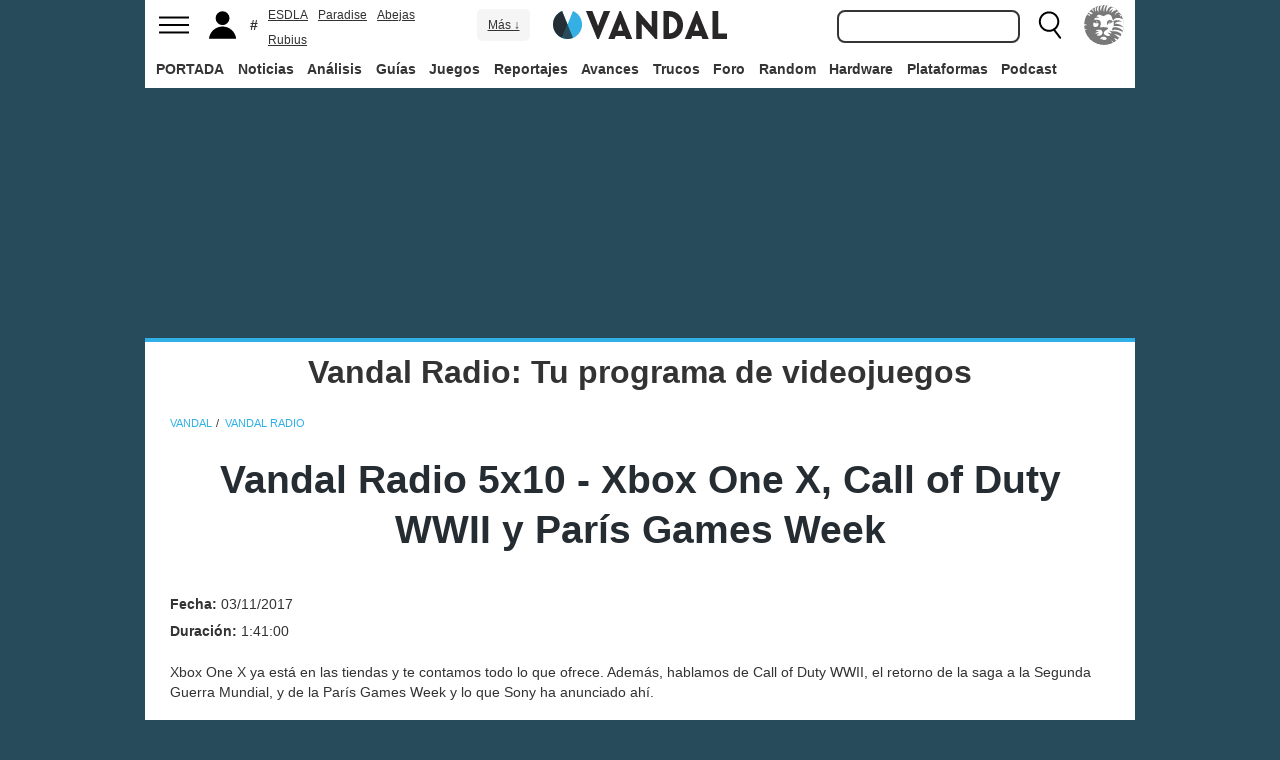

--- FILE ---
content_type: application/javascript; charset=utf-8
request_url: https://sdk.mrf.io/statics/marfeel-sdk.js?id=148
body_size: 58074
content:
!function(){"use strict";((e,i)=>{var n,c;null!==(n=(c=window.marfeel.config).experiences)&&void 0!==n||(c.experiences={}),window.marfeel.config=Object.assign(Object.assign({},e),window.marfeel.config),Object.assign(window.marfeel.config.experiences,{preflight:i})})({"stress":false},{"active":true,"hasPreflight":true,"recommender":{"enabled":true,"personalizedContent":false,"curatedContent":false},"preflight":{"experiments":[{"name":"testab","group":1,"groups":2}],"targeting":{"frequencyCap":{"FC_6VnD830FTvSJ1JwY5rZ_6g":["d"],"FC_pzBxmAYuQZurUYwqCvyZ7w":["d"],"FC_rYhqkiOjRAO4xu4p0ywUMQ":["d"],"FC_2YmSSLNTTSyfDIepK-kQoQ":["d"],"FC_-fDjqKgBSQWwX7G9tX1y0A":["d"],"FC_kYNu3WL4T_SUBrONApF22Q":["d"],"FC_F0D0AhBERfeKqr935cHjQQ":["d"],"FC_UBouXY0FTq64PA2tDTTjBg":["d"],"FC_pd0jb_yFQN-M7PV4NkfGfQ":["d"],"FC_M0Poaz0gTCu41GbF-AmCEA":["d"],"FC_jH-11nETTFOs1ap7H7MR0g":["d"],"FC_F3WHIdMTQECtSOZta_rssQ":["d"],"FC_zuuIz1v5Qu-hiGPsiTENSw":["d"],"FC_9dpQhvAXQSy6pS2tRRH06w":["d"],"FC_FH1Bns10TPe-IrsTLv4W6Q":["d"],"FC_dArv-tJJTNKLLWNuauWFfA":["d"],"FC_OurDTWcZQwGliy9dOgQF7A":["d"],"FC_96vtERaFSRGwOjgNVTQkMA":["d"],"FC_7G_InQAmSuSmICGFbTZXtg":["d"],"FC_1OrE4tThRk-SGRN6fO3BbA":["d"]}},"piano":{"actions":{"Piano experience":{"id":"AC_JV2OzuA9Re-l85470xHoRw","placement":"window","resources":[{"rid":"BRGZ2O93","userType":3,"conversion":"piano subscribe"},{"rid":"RMSMTZT","userType":3,"conversion":"piano subscribe"},{"rid":"RSSTE2M","userType":3,"conversion":"piano subscribe"},{"rid":"RDCOCCK","userType":3,"conversion":"piano subscribe"},{"rid":"BRQDIJEW","userType":3,"conversion":"piano subscribe"},{"rid":"R9Q53IP","userType":3,"conversion":"piano subscribe"},{"rid":"RJ1G4E6","userType":3,"conversion":"piano subscribe"},{"rid":"BRRB9XW0","userType":3,"conversion":"piano subscribe"},{"rid":"RSYDV7C","userType":3,"conversion":"piano subscribe"},{"rid":"R371RRK","userType":3,"conversion":"piano subscribe"}],"deviceUnification":true,"rid":"BRGZ2O93"}}},"inline":{},"compass":{"actions":{" Recirculation - Diario de Avisos":{"id":"AC_9y2KhXNeRDm5bLBpgsNKFA","placement":"window","filters":[{"key":"domain","operator":"EQUALS","values":["diariodeavisos.elespanol.com"]}],"recirculationModules":[{"name":"Home DdA","selector":".entry-content "},{"name":"Articulo DdA - texto","selector":"div.entry-content > p"},{"name":"Artículo DdA - últimas","selector":".da-recent-posts-widget"},{"name":"Artículo DdA - Relacionados","selector":".ast-single-related-posts-container"}]}," Recirculation HP Consumidor global":{"id":"AC_ZZhSpTuvT5CvM7UWfMJ7lQ","placement":"window","filters":[{"key":"url","operator":"EQUALS","values":["https://www.consumidorglobal.com"]}],"recirculationModules":[{"name":"homepage","selector":".row-content"}]},"Trends bar recirculation":{"id":"AC_uaapamJASyeR5_4MU-aXIg","placement":"window","recirculationModules":[{"name":"Trends bar","selector":".ed-trends__carrusel"}]}," Recirculation - Vandal":{"id":"AC_yeEMlZkWR56cvLK9nkc-NA","placement":"window","filters":[{"key":"domain","operator":"EQUALS","values":["vandal.elespanol.com"]}],"recirculationModules":[{"name":"Home Vandal - Apertura","selector":"#portadador"},{"name":"Home Vandal - Destacadas","selector":"#globalwrap > div:nth-child(4) > div.container.paddingmovil.mt15"},{"name":"Home Vandal - Ofertas","selector":"#contenido_ofertas_2"},{"name":"Home Vandal - Mas Noticias","selector":"#globalwrap > div:nth-child(8) > div.container.paddingmovil.mt15"},{"name":"Home Vandal - Videojuegos","selector":"#globalwrap > div:nth-child(9) > div.container.paddingmovil.mt15"},{"name":"Home Vandal - Guías","selector":"div.container.paddingmovil.pb1"},{"name":"Artículo Vandal","selector":"#spancontenido2 > div.textart, #contenidonoticia"},{"name":"Artículo Vandal - Lateral","selector":"#lateralnoticias"},{"name":"Artículo Vandal - Otras Noticias","selector":".noticia_sugerencia"}]}," Recirculation Articulos Consumidor global":{"id":"AC_N8aq0_gBStarN2J3z1yY-A","placement":"window","filters":[{"key":"url","operator":"NOT_EQUALS","values":["https://www.consumidorglobal.com"]},{"key":"domain","operator":"EQUALS","values":["www.consumidorglobal.com"]}],"recirculationModules":[{"name":"cuerpo noticias","selector":".c-mainarticle__wrapper"},{"name":"articulos relacionados","selector":".c-news-list__wrapper"}]}," Track Conversions x button home":{"id":"AC_q_DpHBbMSYukDRsUyepZaA","placement":"window","filters":[{"key":"domain","operator":"EQUALS","values":["www.elespanol.com"]}],"conversionButtons":[{"name":"button_x_home","selector":"#buttonX"}]}," Track Conversions on Click (default)":{"id":"AC_eGsT3Yd8S-G04Kp1Gj2Pmw","placement":"window","filters":[{"key":"url","operator":"EQUALS","values":["https://www.elespanol.com/master-periodismo/"]}],"conversionButtons":[{"name":"Button click Master info request","selector":"bg-yellow-300"}]}," Recirculation (default) - Home EE":{"id":"AC_YiYmyadpQLKSfUHol34VwA","placement":"window","filters":[{"key":"url","operator":"EQUALS","values":["https://www.elespanol.com/"]}],"recirculationModules":[{"name":"Home - EE","selector":".mod.simple, .mod-snippet"},{"name":"Home - Balcones Invertia","selector":".mod--invertia"}]}}},"loader":{"actions":{"exco":{"id":"AC_7jPSaWfvQk6wrgEaKwIlRw","placement":"window","moduleName":"multimedia","config":{"multimedia":{"providers":["exco"]}}},"Video metrics":{"id":"AC_CGYzY9BtQ7i1wpCi6tVXtg","placement":"window","moduleName":"multimedia","config":{"multimedia":{"providers":["youtube","dailymotion"]}}},"Dailymotion":{"id":"AC_sQ9JBKI8TcupBsQEgQYc7w","placement":"window","moduleName":"multimedia","config":{"multimedia":{"providers":["dailymotion"]}}},"Spreaker":{"id":"AC_k8-41snHS4iqYJjLQUdQqA","placement":"window","moduleName":"multimedia","config":{"multimedia":{"providers":["spreaker"]}}}}}}})}();
var e,t,r,n,i={539:(e,t,r)=>{r.d(t,{C1:()=>s});var n,i,o=r(749);(i=n||(n={}))[i.BACKGROUND=0]="BACKGROUND",i[i.FOREGROUND=1]="FOREGROUND",i[i.LEAVING=2]="LEAVING",i[i.BF_CACHE=3]="BF_CACHE",i[i.LOAD=4]="LOAD";const s=e=>{void 0!==document.addEventListener&&void 0!==document.hidden&&document.addEventListener("visibilitychange",(()=>{"hidden"===document.visibilityState&&e(n.BACKGROUND)})),window.addEventListener("pagehide",(()=>{e(n.LEAVING)}),{capture:!0}),window.addEventListener("blur",(()=>{"hidden"===document.visibilityState&&e(n.BACKGROUND)}),{capture:!0}),o.TK&&addEventListener("beforeunload",(()=>e(n.LEAVING)),!0)}},749:(e,t,r)=>{r.d(t,{hQ:()=>s,RX:()=>i,jn:()=>o,TK:()=>n});const n="undefined"!=typeof window&&/^((?!chrome|android).)*safari/i.test(window.navigator.userAgent)&&((e=window.navigator.userAgent)=>{const t=function(e,t){const r=(e||window.navigator.userAgent).match(/version\/(\d+(\.\d+)?)/i);return r&&r.length>1&&r[1]||""}(e),r=parseInt(t.split(".")[0],10);return!isNaN(r)&&r})()<13,i=(()=>{try{return"keepalive"in new Request("https://www.google.com/")}catch(e){return!1}})(),o="undefined"!=typeof window&&void 0!==window.navigator.sendBeacon,s="undefined"!=typeof window&&"fetch"in window},595:(e,t,r)=>{r.d(t,{N:()=>u});const n={childList:!0,subtree:!0};let i,o=[];const s=[],a=e=>{s.forEach((t=>{t(e)}))};function c(e){return new MutationObserver((t=>{t.forEach((t=>{"childList"===t.type&&e(t.target)}))}))}const u=(e,t=document.body)=>{const r=t===document.body;if(e){const l=((e,t)=>{let r;return function(...t){clearTimeout(r),r=setTimeout((()=>{e(...t)}),400)}})(e);if("undefined"!=typeof MutationObserver)if(r)u=()=>{l(document.body)},s.push(u),i||(i=c(a),i.observe(document.body,n));else{const e=c(l);o.push(e),e.observe(t,n)}}var u}},799:(e,t,r)=>{r.d(t,{N:()=>i,r:()=>n});var n=function(e){return e.WARNING="warning",e.JS_ERROR="jserror",e}({}),i="marfeelsdk_errors"},181:function(e,t){var r=this&&this.__assign||function(){return r=Object.assign||function(e){for(var t,r=1,n=arguments.length;r<n;r++)for(var i in t=arguments[r])Object.prototype.hasOwnProperty.call(t,i)&&(e[i]=t[i]);return e},r.apply(this,arguments)},n=this&&this.__read||function(e,t){var r="function"==typeof Symbol&&e[Symbol.iterator];if(!r)return e;var n,i,o=r.call(e),s=[];try{for(;(void 0===t||t-- >0)&&!(n=o.next()).done;)s.push(n.value)}catch(e){i={error:e}}finally{try{n&&!n.done&&(r=o.return)&&r.call(o)}finally{if(i)throw i.error}}return s},i=this&&this.__spreadArray||function(e,t,r){if(r||2===arguments.length)for(var n,i=0,o=t.length;i<o;i++)!n&&i in t||(n||(n=Array.prototype.slice.call(t,0,i)),n[i]=t[i]);return e.concat(n||Array.prototype.slice.call(t))};Object.defineProperty(t,"__esModule",{value:!0});var o=function(e){if("object"==typeof e&&null!==e){if("function"==typeof Object.getPrototypeOf){var t=Object.getPrototypeOf(e);return t===Object.prototype||null===t}return"[object Object]"===Object.prototype.toString.call(e)}return!1},s=function(){for(var e=[],t=0;t<arguments.length;t++)e[t]=arguments[t];return e.reduce((function(e,t){return Object.keys(t).forEach((function(r){Array.isArray(e[r])&&Array.isArray(t[r])?e[r]=s.options.mergeArrays?Array.from(new Set(e[r].concat(t[r]))):t[r]:o(e[r])&&o(t[r])?e[r]=s(e[r],t[r]):e[r]=t[r]})),e}),{})},a={mergeArrays:!0};s.options=a,s.withOptions=function(e){for(var t=[],o=1;o<arguments.length;o++)t[o-1]=arguments[o];s.options=r({mergeArrays:!0},e);var c=s.apply(void 0,i([],n(t),!1));return s.options=a,c},t.default=s},571:(e,t,r)=>{var n;r.d(t,{Z:()=>l});var i=new Uint8Array(16);function o(){if(!n&&!(n="undefined"!=typeof crypto&&crypto.getRandomValues&&crypto.getRandomValues.bind(crypto)||"undefined"!=typeof msCrypto&&"function"==typeof msCrypto.getRandomValues&&msCrypto.getRandomValues.bind(msCrypto)))throw new Error("crypto.getRandomValues() not supported. See https://github.com/uuidjs/uuid#getrandomvalues-not-supported");return n(i)}const s=/^(?:[0-9a-f]{8}-[0-9a-f]{4}-[1-5][0-9a-f]{3}-[89ab][0-9a-f]{3}-[0-9a-f]{12}|00000000-0000-0000-0000-000000000000)$/i;for(var a=[],c=0;c<256;++c)a.push((c+256).toString(16).substr(1));const u=function(e){var t=arguments.length>1&&void 0!==arguments[1]?arguments[1]:0,r=(a[e[t+0]]+a[e[t+1]]+a[e[t+2]]+a[e[t+3]]+"-"+a[e[t+4]]+a[e[t+5]]+"-"+a[e[t+6]]+a[e[t+7]]+"-"+a[e[t+8]]+a[e[t+9]]+"-"+a[e[t+10]]+a[e[t+11]]+a[e[t+12]]+a[e[t+13]]+a[e[t+14]]+a[e[t+15]]).toLowerCase();if(!function(e){return"string"==typeof e&&s.test(e)}(r))throw TypeError("Stringified UUID is invalid");return r},l=function(e,t,r){var n=(e=e||{}).random||(e.rng||o)();if(n[6]=15&n[6]|64,n[8]=63&n[8]|128,t){r=r||0;for(var i=0;i<16;++i)t[r+i]=n[i];return t}return u(n)}},795:(e,t,r)=>{function n(e,t,r,n,i,o,s){try{var a=e[o](s),c=a.value}catch(e){return void r(e)}a.done?t(c):Promise.resolve(c).then(n,i)}function i(e){return function(){var t=this,r=arguments;return new Promise((function(i,o){var s=e.apply(t,r);function a(e){n(s,i,o,a,c,"next",e)}function c(e){n(s,i,o,a,c,"throw",e)}a(void 0)}))}}r.d(t,{Z:()=>i})},601:(e,t,r)=>{function n(e){return n="function"==typeof Symbol&&"symbol"==typeof Symbol.iterator?function(e){return typeof e}:function(e){return e&&"function"==typeof Symbol&&e.constructor===Symbol&&e!==Symbol.prototype?"symbol":typeof e},n(e)}function i(e,t,r){return(t=function(e){var t=function(e,t){if("object"!==n(e)||null===e)return e;var r=e[Symbol.toPrimitive];if(void 0!==r){var i=r.call(e,"string");if("object"!==n(i))return i;throw new TypeError("@@toPrimitive must return a primitive value.")}return String(e)}(e);return"symbol"===n(t)?t:String(t)}(t))in e?Object.defineProperty(e,t,{value:r,enumerable:!0,configurable:!0,writable:!0}):e[t]=r,e}r.d(t,{Z:()=>i})}},o={};function s(e){var t=o[e];if(void 0!==t)return t.exports;var r=o[e]={id:e,loaded:!1,exports:{}};return i[e].call(r.exports,r,r.exports,s),r.loaded=!0,r.exports}s.m=i,s.amdO={},s.n=e=>{var t=e&&e.__esModule?()=>e.default:()=>e;return s.d(t,{a:t}),t},t=Object.getPrototypeOf?e=>Object.getPrototypeOf(e):e=>e.__proto__,s.t=function(r,n){if(1&n&&(r=this(r)),8&n)return r;if("object"==typeof r&&r){if(4&n&&r.__esModule)return r;if(16&n&&"function"==typeof r.then)return r}var i=Object.create(null);s.r(i);var o={};e=e||[null,t({}),t([]),t(t)];for(var a=2&n&&r;"object"==typeof a&&!~e.indexOf(a);a=t(a))Object.getOwnPropertyNames(a).forEach((e=>o[e]=()=>r[e]));return o.default=()=>r,s.d(i,o),i},s.d=(e,t)=>{for(var r in t)s.o(t,r)&&!s.o(e,r)&&Object.defineProperty(e,r,{enumerable:!0,get:t[r]})},s.f={},s.e=e=>Promise.all(Object.keys(s.f).reduce(((t,r)=>(s.f[r](e,t),t)),[])),s.u=e=>({360:"d31ef6f2918eede5697b",374:"4ca39f5f18358b514c29",376:"1266aaa0204c5fea7460",512:"544b6d39dadb4f09c7b3",688:"42d7451e6bbc0d2c4f45",792:"25a9fb2b5a67a3cdc797"}[e]+".js"),s.g=function(){if("object"==typeof globalThis)return globalThis;try{return this||new Function("return this")()}catch(e){if("object"==typeof window)return window}}(),s.hmd=e=>((e=Object.create(e)).children||(e.children=[]),Object.defineProperty(e,"exports",{enumerable:!0,set:()=>{throw new Error("ES Modules may not assign module.exports or exports.*, Use ESM export syntax, instead: "+e.id)}}),e),s.o=(e,t)=>Object.prototype.hasOwnProperty.call(e,t),r={},n="@marfeel/marfeel-sdk:",s.l=(e,t,i,o)=>{if(r[e])r[e].push(t);else{var a,c;if(void 0!==i)for(var u=document.getElementsByTagName("script"),l=0;l<u.length;l++){var d=u[l];if(d.getAttribute("src")==e||d.getAttribute("data-webpack")==n+i){a=d;break}}a||(c=!0,(a=document.createElement("script")).type="module",a.charset="utf-8",a.timeout=120,s.nc&&a.setAttribute("nonce",s.nc),a.setAttribute("data-webpack",n+i),a.src=e),r[e]=[t];var p=(t,n)=>{a.onerror=a.onload=null,clearTimeout(h);var i=r[e];if(delete r[e],a.parentNode&&a.parentNode.removeChild(a),i&&i.forEach((e=>e(n))),t)return t(n)},h=setTimeout(p.bind(null,void 0,{type:"timeout",target:a}),12e4);a.onerror=p.bind(null,a.onerror),a.onload=p.bind(null,a.onload),c&&document.head.appendChild(a)}},s.r=e=>{"undefined"!=typeof Symbol&&Symbol.toStringTag&&Object.defineProperty(e,Symbol.toStringTag,{value:"Module"}),Object.defineProperty(e,"__esModule",{value:!0})},s.p="https://sdk.mrf.io/statics/",(()=>{s.b=document.baseURI||self.location.href;var e={179:0};s.f.j=(t,r)=>{var n=s.o(e,t)?e[t]:void 0;if(0!==n)if(n)r.push(n[2]);else{var i=new Promise(((r,i)=>n=e[t]=[r,i]));r.push(n[2]=i);var o=s.p+s.u(t),a=new Error;s.l(o,(r=>{if(s.o(e,t)&&(0!==(n=e[t])&&(e[t]=void 0),n)){var i=r&&("load"===r.type?"missing":r.type),o=r&&r.target&&r.target.src;a.message="Loading chunk "+t+" failed.\n("+i+": "+o+")",a.name="ChunkLoadError",a.type=i,a.request=o,n[1](a)}}),"chunk-"+t,t)}};var t=(t,r)=>{var n,i,[o,a,c]=r,u=0;if(o.some((t=>0!==e[t]))){for(n in a)s.o(a,n)&&(s.m[n]=a[n]);c&&c(s)}for(t&&t(r);u<o.length;u++)i=o[u],s.o(e,i)&&e[i]&&e[i][0](),e[i]=0},r=self.webpackChunk_marfeel_marfeel_sdk=self.webpackChunk_marfeel_marfeel_sdk||[];r.forEach(t.bind(null,0)),r.push=t.bind(null,r.push.bind(r))})(),s.nc=void 0,(()=>{var e={};s.r(e),s.d(e,{TIMING_MARKS:()=>f,mark:()=>v,markAndMeasure:()=>y,measure:()=>g});var t,r,n,i,o=function(){try{var e;if(-1!==location.hash.indexOf("mrfdebug")||null!==(e=window.localStorage)&&void 0!==e&&e.getItem("mrfdebug")){for(var t=arguments.length,r=new Array(t),n=0;n<t;n++)r[n]=arguments[n];console.log("[piano js-callbacks]",...r)}}catch(e){}},a=e=>{o('"showOffer" handler called'),window.marfeel=window.marfeel||{},window.marfeel.cmd=window.marfeel.cmd||[],window.marfeel.cmd.push(["synchronizer",function(t){o("resolve piano-offer"),t.resolve("piano-offer",e)}])},c=e=>{o('"checkoutComplete" handler called'),window.marfeel=window.marfeel||{},window.marfeel.cmd=window.marfeel.cmd||[],window.marfeel.cmd.push(["synchronizer",function(t){o("resolve piano-subscription"),t.resolve("piano-subscription",e)}])};window.tp=window.tp||[],o("start",window.tp),o("piano handlers pushed"),Array.isArray(window.tp)?(window.tp.push(["addHandler","showOffer",a]),window.tp.push(["addHandler","checkoutComplete",c])):(null===(t=(r=window.tp).addHandler)||void 0===t||t.call(r,"showOffer",a),null===(n=(i=window.tp).addHandler)||void 0===n||n.call(i,"checkoutComplete",c));var u=s(795);var l=s(601);const d=class{constructor(e){(0,l.Z)(this,"dependency",void 0),(0,l.Z)(this,"buffer",[]),this.dependency=e}get(e){this.dependency?e(this.dependency):this.buffer.push(e)}resolve(e){this.dependency=e,this.buffer.splice(0).forEach((t=>{try{t(e)}catch(e){console.error(e)}}))}},p=class{constructor(){(0,l.Z)(this,"dependencies",{})}get(e,t){var r="string"==typeof e?[e]:e,n=new Array(e.length),i=e.length,o=function(){try{t(...arguments)}catch(e){}};i?r.forEach(((e,t)=>{this.dependencies[e]||(this.dependencies[e]=new d),this.dependencies[e].get((e=>{n[t]=e,0==--i&&o(...n)}))})):o(...n)}register(e,t){this.dependencies[e]?this.dependencies[e].resolve(t):this.dependencies[e]=new d(t)}};var h=[];var f=function(e){return e.LOADING_EXPERIENCES="loadingExperiences",e.END_LOADING_EXPERIENCES="endLoadingExperiences",e.INIT_HANDLE_INLINE_EXPERIENCE="initHandleInlineExperience",e.END_HANDLE_INLINE_EXPERIENCE="endHandleInlineExperience",e.INIT_HANDLE_EXPERIMENTATION="initHandleExperimentation",e.END_HANDLE_EXPERIMENTATION="endHandleExperimentation",e.INIT_HANDLE_ACTION="initHandleAction",e.END_HANDLE_ACTION="endHandleAction",e}({}),m=-1!==location.hash.indexOf("mrfdebug")||-1!==location.hash.indexOf("mrfexp"),v=e=>{m&&performance.mark(e)},g=(e,t,r)=>{if(m){var n=performance.measure("".concat(e," to ").concat(t),e,t);!function(){try{if(m){for(var e=arguments.length,t=new Array(e),r=0;r<e;r++)t[r]=arguments[r];console.debug("%c[marfeel-sdk-timing] %c","color:#ff9423","color: inherit",...t)}}catch(e){}}("Timing from ".concat(e," to ").concat(t),n.duration,r)}},y=(e,t,r)=>{m&&(v(t),g(e,t,r))};function b(e,t){var r=Object.keys(e);if(Object.getOwnPropertySymbols){var n=Object.getOwnPropertySymbols(e);t&&(n=n.filter((function(t){return Object.getOwnPropertyDescriptor(e,t).enumerable}))),r.push.apply(r,n)}return r}function w(e){for(var t=1;t<arguments.length;t++){var r=null!=arguments[t]?arguments[t]:{};t%2?b(Object(r),!0).forEach((function(t){(0,l.Z)(e,t,r[t])})):Object.getOwnPropertyDescriptors?Object.defineProperties(e,Object.getOwnPropertyDescriptors(r)):b(Object(r)).forEach((function(t){Object.defineProperty(e,t,Object.getOwnPropertyDescriptor(r,t))}))}return e}var O=window.location.href.includes("mrfExperiencesPreviewEnabled")?new class{constructor(){}registerSDK(){return(0,u.Z)((function*(){}))()}addConfig(){return(0,u.Z)((function*(){}))()}getSDKs(){}}:new class{constructor(t){var r=this;(0,l.Z)(this,"dependenciesContainer",new p),(0,l.Z)(this,"config",void 0),this.config=t.config;var n=e=>e.forEach((e=>this.getSDKs(...e)));n(t.cmd.splice(0)),t.cmd.push=function(){for(var e=arguments.length,t=new Array(e),r=0;r<e;r++)t[r]=arguments[r];return n(t),0};var i=w({},t);Object.assign(t,e,{registerSDK:function(){return r.registerSDK(...arguments)}},i),function(e){window.addEventListener("message",(t=>{if((!(s=t.origin)||"null"===s||s===window.location.origin||h.includes(s))&&(o=t.data)&&"__MRF_SDK__"===o.app){var{sdkName:r,methodName:n,args:i}=t.data;e.cmd.push([r,e=>{e[n].apply(e,i)}])}var o,s}))}(t)}registerSDK(e,t,r,n){var i=this;return(0,u.Z)((function*(){i.dependenciesContainer.get(t,(function(){for(var t=arguments.length,o=new Array(t),s=0;s<t;s++)o[s]=arguments[s];r(i.config,o).then((t=>{var r=new t(i.config,...o);i.dependenciesContainer.register(e,r),null==n||n(i.config,r)})).catch((()=>{}))}))}))()}addConfig(e){var t=this;return(0,u.Z)((function*(){t.config=w(w({},t.config),e)}))()}getSDKs(){for(var e=arguments.length,t=new Array(e),r=0;r<e;r++)t[r]=arguments[r];var n=t.slice(0,t.length-1),i=t[t.length-1];this.dependenciesContainer.get(n,i)}}(window.marfeel),E=function(){return O.registerSDK(...arguments)},k=window,P=s(799);function S(e,t){var r=Object.keys(e);if(Object.getOwnPropertySymbols){var n=Object.getOwnPropertySymbols(e);t&&(n=n.filter((function(t){return Object.getOwnPropertyDescriptor(e,t).enumerable}))),r.push.apply(r,n)}return r}class C{constructor(e){var{errorSampling:t,accountId:r}=e;(0,l.Z)(this,"trackError",(function(){var e,t,r,n,i=arguments.length>0&&void 0!==arguments[0]?arguments[0]:P.r.JS_ERROR,o=arguments.length>1?arguments[1]:void 0;null===(e=window)||void 0===e||null===(t=e.sdk_vrys)||void 0===t||null===(r=t.getInstance)||void 0===r||null===(n=r.call(t,P.N))||void 0===n||n.track(function(e){for(var t=1;t<arguments.length;t++){var r=null!=arguments[t]?arguments[t]:{};t%2?S(Object(r),!0).forEach((function(t){(0,l.Z)(e,t,r[t])})):Object.getOwnPropertyDescriptors?Object.defineProperties(e,Object.getOwnPropertyDescriptors(r)):S(Object(r)).forEach((function(t){Object.defineProperty(e,t,Object.getOwnPropertyDescriptor(r,t))}))}return e}({type:i},o))}));var n=function(e){var t=arguments.length>1&&void 0!==arguments[1]?arguments[1]:10,r="number"==typeof e?e:Number(e);return!isFinite(r)||isNaN(r)||r<0||r>100?t:r}(t);if(100*Math.random()<n){var i=function(){var e,t=(e=function(){var e="sdk_vrys";k[e]||(k[e]={});var t=k[e];return t.que||(t.que=[]),t.index||(t.index=""),k[e]}(),e.__i6l=Object.assign({err:[]},e.__i6l),e),r=function(e){return t.__i6l.err.push({type:"error",err:e})},n=function(e){return t.__i6l.err.push({type:"promise",err:e})};return k.addEventListener("error",r),k.addEventListener("unhandledrejection",n),function(){k.removeEventListener("error",r),k.removeEventListener("unhandledrejection",n)}}();s.e(792).then(s.bind(s,792)).then((e=>{var{initTracking:t}=e;t(r),i()}))}}}function j(e){return"analytics_storage"===e?"cookies":e}E("logger",[],(()=>Promise.resolve(C)));var A=function(e){return e.READY="ready",e.ANSWERED="answered",e}(A||{});class T{constructor(){var e=!(arguments.length>0&&void 0!==arguments[0])||arguments[0];(0,l.Z)(this,"onChangeCallbacks",void 0),(0,l.Z)(this,"onReadyCallbacks",void 0),(0,l.Z)(this,"consent",void 0),(0,l.Z)(this,"features",void 0),(0,l.Z)(this,"state",void 0),(0,l.Z)(this,"isEnabled",void 0),this.consent=e,this.features={},this.onReadyCallbacks=[],this.onChangeCallbacks=[],this.isEnabled=!0,e&&(this.state=A.ANSWERED)}isInitiated(){return arguments.length>0&&void 0!==arguments[0]&&!arguments[0]?!this.isEnabled||this.state===A.READY||this.state===A.ANSWERED:!this.isEnabled||this.state===A.ANSWERED}isRealCMP(){return!1}setCMPLoaded(){this.state||(this.state=A.READY);var e=this.onReadyCallbacks.slice();this.onReadyCallbacks=[],e.forEach((e=>e()))}setCMPNotApplies(){this.isEnabled=!1,this.consent=!0,this.setCMPLoaded()}isActive(){return this.isEnabled}onReady(e){this.isInitiated(!1)?e():this.onReadyCallbacks.push(e)}onChange(e){var t;null===(t=this.onChangeCallbacks)||void 0===t||t.push(e)}callOnChange(){this.onChangeCallbacks.forEach((e=>e()))}getConsent(e){return e&&this.features&&void 0!==this.features[e]?this.features[e]:this.consent}setConsentFeatures(e){e.forEach((e=>{var{feature:t,consent:r}=e;this.features[j(t)]=r})),this.state||this.setCMPLoaded(),this.callOnChange(),this.state=A.ANSWERED}setConsent(e,t){this.features[j(e)]=t,this.callOnChange()}hasToPromptForConsent(e){e(!1)}hasConsentForVendor(e){return this.getConsent()}hasConsentForPurpose(e){return this.getConsent()}}var I=["tcloaded","useractioncomplete"],D={cookies:{vendors:[943],purposes:[1,7,8,9,10]},personalization:{vendors:[943],purposes:[1,5,6,7,8,9,10]}};class _{constructor(){(0,l.Z)(this,"tcData",void 0),(0,l.Z)(this,"isReady",!1);var e=()=>{this.isReady=!0};this.onReady(e.bind(this)),this.onChange((t=>{this.tcData=t,null!=t&&t.gdprApplies||e()}).bind(this))}isInitiated(){return arguments.length>0&&void 0!==arguments[0]&&!arguments[0]?this.isReady:!!this.tcData}isRealCMP(){return!0}isActive(){var e;return!(null==this||null===(e=this.tcData)||void 0===e||!e.gdprApplies)}hasToPromptForConsent(e){this.addEventListener((t=>{var r,n,{cmpStatus:i}=t;"loaded"===i&&(null===(r=(n=window).__tcfapi)||void 0===r||r.call(n,"ping",2,(t=>{var{displayStatus:r}=t;return e("disabled"!==r)})))}))}hasConsentForVendor(e){var t,r;return!0===(null===(t=this.tcData)||void 0===t||null===(r=t.vendor)||void 0===r?void 0:r.consents[e])}hasConsentForPurpose(e){var t,r;return!0===(null===(t=this.tcData)||void 0===t||null===(r=t.purpose)||void 0===r?void 0:r.consents[e])}matchRequirements(e){return!!e&&!!this.tcData&&e.vendors.every(this.hasConsentForVendor.bind(this))&&e.purposes.every(this.hasConsentForPurpose.bind(this))}onChange(e){this.addEventListener(((t,r)=>{!r||!I.includes(t.eventStatus)&&t.gdprApplies||e(t)}))}onReady(e){this.isInitiated(!1)?e():this.addEventListener((t=>{var r,n,{cmpStatus:i,listenerId:o}=t;"loaded"===i&&(e(),null===(r=(n=window).__tcfapi)||void 0===r||r.call(n,"removeEventListener",2,(()=>{}),o))}))}getConsent(e){return!(!this.tcData||this.tcData.gdprApplies)||this.matchRequirements(D[e])}addEventListener(e){var t,r;window.__tcfapi?null===(t=(r=window).__tcfapi)||void 0===t||t.call(r,"addEventListener",2,e):setTimeout((()=>this.addEventListener(e)),100)}}var N=s(571),R="flagConsentReady",L=function(e){return e[e.CONSENT_ACCEPTED=0]="CONSENT_ACCEPTED",e[e.CONSENT_NON_REJECTED=1]="CONSENT_NON_REJECTED",e[e.CONSENT_PRESENT=2]="CONSENT_PRESENT",e}(L||{}),M=e=>e.blockOnNoConsent?L.CONSENT_ACCEPTED:e.blockOnReject?L.CONSENT_NON_REJECTED:L.CONSENT_PRESENT;function x(e,t,r,n){return U.apply(this,arguments)}function U(){return(U=(0,u.Z)((function*(e,t,r,n){var i,o="".concat(R,"_").concat((0,N.Z)());return!e.blockOnNoConsent&&void 0===e.manualConsent&&n&&(i=window.setTimeout((()=>r.resolve(o)),n)),t.onReady((()=>{!function(e,t,r,n){var i=()=>!!t.getConsent("cookies")&&(r(),!0),o=()=>{i()||t.onChange(i)};switch(e){case L.CONSENT_ACCEPTED:o();break;case L.CONSENT_NON_REJECTED:o(),t.isInitiated()&&!t.getConsent("cookies")&&window.clearTimeout(n);break;default:r()}}(M(e),t,(()=>r.resolve(o)),i)})),r.wait(o)}))).apply(this,arguments)}class V{constructor(e){(0,l.Z)(this,"handler",void 0),this.handler=function(e){return void 0!==e.gdpr&&!e.gdpr||!window.__tcfapi&&!window.gdprAppliesGlobally?new T(!e.manualConsent):new _}(e)}isInitiated(){var e=!(arguments.length>0&&void 0!==arguments[0])||arguments[0];return this.handler.isInitiated(e)}isRealCMP(){return this.handler.isRealCMP()}isActive(){return this.handler.isActive()}setCMPLoaded(){this.handler.setCMPLoaded()}setCMPNotApplies(){this.handler.setCMPNotApplies()}onChange(e){this.handler.onChange(e)}onReady(e){this.handler.onReady(e)}getConsent(e){return this.handler.getConsent(e)}setConsentFeatures(e,t){this.handler instanceof T||(this.handler=new T),this.handler.setConsentFeatures(e,t)}setConsent(e,t){this.handler instanceof T||(this.handler=new T),this.handler.setConsent(e,t)}hasToPromptForConsent(e){this.handler.hasToPromptForConsent(e)}hasConsentForVendor(e){return this.handler.hasConsentForVendor(e)}hasConsentForPurpose(e){return this.handler.hasConsentForPurpose(e)}}E("consent",[],(()=>Promise.resolve(V)));var Z=e=>{"history"in window&&window.history.replaceState(history.state,"",e)};function F(){return F=(0,u.Z)((function*(e){for(var t=arguments.length,r=new Array(t>1?t-1:0),n=1;n<t;n++)r[n-1]=arguments[n];return(i=r.map((e=>e(!0))),o=new Array(i.length),a=0,new Promise(((e,t)=>{i.forEach(((r,n)=>{r.then((t=>{t&&e(t)})).catch((e=>{o[n]=e,(a+=1)===i.length&&t(o)}))}))}))).then((t=>{var r,n=window.top===window.self;t&&n&&(null===(r=document.body)||void 0===r||r.dispatchEvent(new Event("mrf-hud-experiments-cleanup")),(e=>{s.e(374).then(s.bind(s,374)).then((t=>{var{default:r,saveActiveOverlay:n}=t;new r(e),n()}))})(e))})).catch((()=>{}));var i,o,a})),F.apply(this,arguments)}function q(e){return(0,u.Z)((function*(){var t=arguments.length>0&&void 0!==arguments[0]&&arguments[0],r=new URL(window.location.href),n=!!r.searchParams.get(e);if(n&&t)try{Z(function(e,t){var r,n=new URL(e.href);return null===(r=n.searchParams)||void 0===r||r.delete(t),n.toString()}(r,e))}catch(e){}return n}))}function z(e,t){if(null==e)return{};var r,n,i=function(e,t){if(null==e)return{};var r,n,i={},o=Object.keys(e);for(n=0;n<o.length;n++)r=o[n],t.indexOf(r)>=0||(i[r]=e[r]);return i}(e,t);if(Object.getOwnPropertySymbols){var o=Object.getOwnPropertySymbols(e);for(n=0;n<o.length;n++)r=o[n],t.indexOf(r)>=0||Object.prototype.propertyIsEnumerable.call(e,r)&&(i[r]=e[r])}return i}"function"==typeof SuppressedError&&SuppressedError;const G={"!":"%21","'":"%27","(":"%28",")":"%29","~":"%7E","%20":"+","%00":"\0"},B="undefined"!=typeof window&&/^((?!chrome|android).)*safari/i.test(window.navigator.userAgent)&&((e=window.navigator.userAgent)=>{const t=function(e,t){const r=(e||window.navigator.userAgent).match(/version\/(\d+(\.\d+)?)/i);return r&&r.length>1&&r[1]||""}(e),r=parseInt(t.split(".")[0],10);return!isNaN(r)&&r})()<13,K=(()=>{try{return"keepalive"in new Request("https://www.google.com/")}catch(e){return!1}})(),H="undefined"!=typeof window&&void 0!==window.navigator.sendBeacon,W="undefined"!=typeof window&&"fetch"in window;var J,X,$,Q;function Y(e,t,{contentType:r,sync:n=!1,onSuccessCallback:i,onErrorCallback:o,timeout:s,cancelOnTimeout:a,onTimeoutCallback:c,timeoutFilter:u}={}){const l=!!i||!!o,d=((e,t)=>B||!W&&!H||t?J.XHR:W&&(K||e)?J.FETCH:H&&!e?J.BEACON:J.XHR)(l,n),p=((e,t,r,n)=>t&&void 0!==r&&e!==J.BEACON?n&&"AbortSignal"in window&&e===J.FETCH?X.ABORT:X.TIMER:X.NONE)(d,l,n?void 0:s,a),{onErrorCallback:h,onSuccessCallback:f}=((e,t,r,n,i,o=!0)=>{if(o&&e===X.TIMER&&void 0!==t){let e=!0;const o=((e,t)=>Array.isArray(e)?e:t?[e,void 0]:[void 0,e])(t,i).map(((t,r)=>{const o=0===r?i:()=>{e=!1,null==n||n(408)};if(void 0!==t)return window.setTimeout((()=>{null==o||o()}),t)})).filter(Boolean),s=t=>r=>{o.forEach((e=>window.clearTimeout(e))),e&&(null==t||t(r))};return{onSuccessCallback:s(r),onErrorCallback:s(n)}}return{onSuccessCallback:r,onErrorCallback:n}})(p,s,i,o,c,(m=e,!(null==(v=u)?void 0:v.length)||v.includes(m)));var m,v;const g=function(e,t){return"string"==typeof e?e:"application/x-www-form-urlencoded"===t?function(e){const t=[];return e.forEach(((e,r)=>{t.push(r+"="+function(e){return encodeURIComponent(e).replace(/[!'\(\)~]|%20|%00/g,(function(e){return G[e]}))}(e))})),t.join("&")}(e):JSON.stringify(e)}(t,r);switch(d){case J.FETCH:return void((e,t,{contentType:r,keepalive:n=!1,timeout:i}={})=>{let o=t;const s=void 0!==i?{signal:window.AbortSignal.timeout(i)}:{};return r&&(o=new Blob([t],{type:r})),fetch(e,Object.assign({method:"POST",body:o,keepalive:n,credentials:"include"},s))})(e,g,{contentType:r,keepalive:!0,timeout:p===X.ABORT&&void 0!==s?"number"==typeof s?s:s[1]:void 0}).then((e=>{e.ok?e.text().then((e=>null==f?void 0:f(e))):null==h||h(e.status)})).catch((e=>{const t=(e=>e instanceof DOMException&&("TimeoutError"===e.name||e.code===DOMException.TIMEOUT_ERR))(e)?408:0;null==h||h(t)}));case J.BEACON:return void((e,t,{contentType:r}={})=>{let n=t;r&&(n=new Blob([t],{type:r})),window.navigator.sendBeacon(e,n)})(e,g,{contentType:r});default:return function(e,t,{onSuccessCallback:r,onErrorCallback:n,contentType:i,sync:o=!1}={}){const s=!o,a=new XMLHttpRequest;return a.open("POST",e,s),i&&a.setRequestHeader("Content-Type",i),a.withCredentials=!0,o||(a.onreadystatechange=()=>{4===a.readyState&&(200===a.status?null==r||r(a.responseText):null==n||n(a.status))}),a.send(t),o?a.responseText:void 0}(e,g,{onSuccessCallback:f,contentType:r,onErrorCallback:h,sync:n})}}($=J||(J={}))[$.XHR=0]="XHR",$[$.FETCH=1]="FETCH",$[$.BEACON=2]="BEACON",function(e){e[e.ABORT=0]="ABORT",e[e.NONE=1]="NONE",e[e.TIMER=2]="TIMER"}(X||(X={})),function(e){e[e.ORIGIN=0]="ORIGIN",e[e.FALLBACK=1]="FALLBACK"}(Q||(Q={}));const ee=e=>null==e?void 0:e.replace(/\/$/,"");class te{constructor(e,{fallback:t,fallbackWindow:r=5e3,onModeChange:n=(()=>{}),timeout:i,timeoutStrategy:o}={}){var s;this.mode=Q.ORIGIN,this.requests={},this.getClosestTimeout=e=>{if(!this.timeout)return;const t=Object.keys(this.timeout).map(Number).filter((t=>t<=e)).sort(((e,t)=>t-e))[0];return void 0!==t?"number"==typeof this.timeout[t]?[void 0,this.timeout[t]]:this.timeout[t]:void 0},this.endpoint=ee(e),this.fallback=ee(t),this.fallbackWindow=r,this.onModeChange=n,this.timeoutStrategy=o instanceof String?{strategy:o}:o,this.timeout=((e,t)=>{const r="object"==typeof e;if(!(void 0===e||r&&0===Object.keys(e).length))return r?e:{0:"mirror_first"===t?[e,void 0]:e}})(i,null===(s=this.timeoutStrategy)||void 0===s?void 0:s.strategy)}setRequestStatus(e,t=!0){const r=this.requests[e]||{number:0,pending:!1};t||(r.number+=1),r.pending=t,this.requests[e]=r}isRequestPending(e){var t;return!!(null===(t=this.requests[e])||void 0===t?void 0:t.pending)}getRequestsNumber(e){var t,r;return null!==(r=null===(t=this.requests[e])||void 0===t?void 0:t.number)&&void 0!==r?r:0}switchMode(e,t){this.mode=e,window.setTimeout((()=>this.onModeChange(e,t)),0)}getUri(e,t={},r=this.mode){const n=e.startsWith("/")?e:`/${e}`;return function(e,t){const r=new RegExp(`:(${Object.keys(t).join("|")})`,"g");return e.replace(r,((e,r)=>t[r]||e))}(`${r===Q.ORIGIN?this.endpoint:this.fallback}${n}`,t)}post(e,t,r={}){var n,i,o;const{onErrorCallback:s,onSuccessCallback:a,skipResponse:c=!1,vars:u,timeout:l,leaving:d,timeoutFilter:p=(null===(n=this.timeoutStrategy)||void 0===n?void 0:n.filter)}=r,h=function(e,t){var r={};for(var n in e)Object.prototype.hasOwnProperty.call(e,n)&&t.indexOf(n)<0&&(r[n]=e[n]);if(null!=e&&"function"==typeof Object.getOwnPropertySymbols){var i=0;for(n=Object.getOwnPropertySymbols(e);i<n.length;i++)t.indexOf(n[i])<0&&Object.prototype.propertyIsEnumerable.call(e,n[i])&&(r[n[i]]=e[n[i]])}return r}(r,["onErrorCallback","onSuccessCallback","skipResponse","vars","timeout","leaving","timeoutFilter"]),f=this.mode,m=e=>{var t;return 408===e&&(null===(t=this.timeoutStrategy)||void 0===t?void 0:t.processor)||(e=>e)},v=!!d||c,g=v?void 0:this.fallback&&(n=>{if(this.fallback&&f===Q.ORIGIN){const i=m(n);this.switchMode(Q.FALLBACK,n),this.post(e,i(t,e),r),window.setTimeout((()=>this.switchMode(Q.ORIGIN)),this.fallbackWindow)}else null==s||s(n)})||s,y=v?void 0:t=>{null==a||a(t),this.setRequestStatus(e,!1)},b=this.isRequestPending(e)&&(null===(i=this.timeoutStrategy)||void 0===i?void 0:i.forceOnExit)&&this.mode===Q.ORIGIN&&d,w=(t,r=this.mode,n,i)=>{var o;const s=Q.FALLBACK===r?{}:{timeout:n,cancelOnTimeout:"abort"===(null===(o=this.timeoutStrategy)||void 0===o?void 0:o.strategy),onTimeoutCallback:i,timeoutFilter:null==p?void 0:p.map((e=>this.getUri(e,u,Q.ORIGIN)))};Y(this.getUri(e,u,r),t,Object.assign(Object.assign(Object.assign({},h),{onSuccessCallback:y,onErrorCallback:g}),s))},O=null!=l?l:this.getClosestTimeout(this.getRequestsNumber(e)),E=void 0===l&&"mirror_first"===(null===(o=this.timeoutStrategy)||void 0===o?void 0:o.strategy)&&this.getRequestsNumber(e)>0?void 0:()=>w(m(408)(t,e),Q.FALLBACK);this.setRequestStatus(e,!v),w(t,this.mode,O,E),b&&w(m(408)(t,e),Q.FALLBACK)}}var re;!function(e){e[e.BACKGROUND=0]="BACKGROUND",e[e.FOREGROUND=1]="FOREGROUND",e[e.LEAVING=2]="LEAVING",e[e.BF_CACHE=3]="BF_CACHE",e[e.LOAD=4]="LOAD"}(re||(re={}));const ne=e=>{void 0!==document.addEventListener&&void 0!==document.hidden&&document.addEventListener("visibilitychange",(()=>{"hidden"===document.visibilityState&&e(re.BACKGROUND)})),window.addEventListener("pagehide",(()=>{e(re.LEAVING)}),{capture:!0}),window.addEventListener("blur",(()=>{"hidden"===document.visibilityState&&e(re.BACKGROUND)}),{capture:!0}),B&&addEventListener("beforeunload",(()=>e(re.LEAVING)),!0)},ie=e=>{void 0!==document.addEventListener&&void 0!==document.hidden&&document.addEventListener("visibilitychange",(()=>{"hidden"!==document.visibilityState&&e(re.FOREGROUND)})),window.addEventListener("pageshow",(t=>{e(t.persisted?re.BF_CACHE:re.LOAD)}),{capture:!0}),window.addEventListener("focus",(()=>{"hidden"!==document.visibilityState&&e(re.FOREGROUND)}),{capture:!0})},oe=(e,t=!1)=>"replicas"in e?e:{api:e,replicas:1,primary:t};class se{constructor(...e){this.apis=[],this.apis=e.map(((e,t)=>oe(e,0===t)))}registerApi(e){this.apis.push(oe(e))}post(...e){const[t,r,n]=e;this.apis.reduce(((e,t)=>{const r=new Array(t.replicas).fill(t).map(((e,t)=>Object.assign(Object.assign({},e),{replicaId:`${t}`})));return e.concat(r)}),[]).forEach((({api:e,replicaId:i,preprocess:o=(e=>e),primary:s})=>{try{const a=s?null==n?void 0:n.onSuccessCallback:void 0,c=s?null==n?void 0:n.onErrorCallback:void 0;e.post(t,o(r,null==n?void 0:n.contentType),Object.assign(Object.assign({},n),{onSuccessCallback:a,onErrorCallback:c,vars:Object.assign(Object.assign({},null==n?void 0:n.vars),{replicaId:i})}))}catch(e){}}))}}const ae={childList:!0,subtree:!0};let ce;const ue=[],le=e=>{ue.forEach((t=>{t(e)}))};function de(e){return new MutationObserver((t=>{t.forEach((t=>{"childList"===t.type&&e(t.target)}))}))}const pe=(e,t=document.body)=>{const r=t===document.body;if(e){const i=((e,t)=>{let r;return function(...t){clearTimeout(r),r=setTimeout((()=>{e(...t)}),400)}})(e);"undefined"!=typeof MutationObserver&&(r?(n=()=>{i(document.body)},ue.push(n),ce||(ce=de(le),ce.observe(document.body,ae))):de(i).observe(t,ae))}var n};let he={};const fe=e=>{const t=document.createElement("a");return t.href=e,t.origin},me=(e,t)=>{var r,n,i;return"fbia"===e?window.ia_document.shareURL:t&&(null===(i=null===(n=null===(r=null===performance||void 0===performance?void 0:performance.getEntriesByType)||void 0===r?void 0:r.call(performance,"navigation"))||void 0===n?void 0:n[0])||void 0===i?void 0:i.name)||window.location.href},ve=e=>{if(2===e)return window.ia_document.referrer;const t=document.referrer||"";if(13===e||t.includes("//www.smartnews.com"))return t;try{const e=Object.getOwnPropertyDescriptor(Document.prototype,"referrer");if(e&&"function"==typeof e.get&&(e=>e.toString().includes("[native code]"))(e.get))return e.get.call(document)||""}catch(e){}return t},ge=e=>{const t=ve(e);if(t)try{if(new URL(t).pathname.endsWith(".js"))return null}catch(e){}return t},ye=RegExp("^((25[0-5]|2[0-4][0-9]|1[0-9][0-9]|[1-9][0-9]|[0-9])\\.){3}(25[0-5]|2[0-4][0-9]|1[0-9][0-9]|[1-9][0-9]|[0-9])");function be(e,{cache:t=!0,readonly:r=!0}={}){try{if(!r)return new URL(e,document.baseURI);if(!he[e]){const{host:r,hostname:n,pathname:i,port:o,protocol:s,search:a,hash:c,href:u,origin:l}=new URL(e,document.baseURI),d={host:r,hostname:n,pathname:i,port:o,protocol:s,search:a,hash:c,href:u,origin:l};if(!t)return d;he[e]=d}return Object.assign({},he[e])}catch(e){return{}}}const we="data-mrf-link";function Oe(e,t,r=!0){const n=e;(r||!n.mrfLink)&&(n.mrfLink=t),(r||!e.hasAttribute(we))&&e.setAttribute(we,t)}const Ee=e=>be(e).href,ke=e=>{try{const t=new URL(e);return t.host.includes("mrf.io")&&t.searchParams.get("url")||e}catch(t){return e}};var Pe,Se=new Uint8Array(16);function Ce(){if(!Pe&&!(Pe="undefined"!=typeof crypto&&crypto.getRandomValues&&crypto.getRandomValues.bind(crypto)||"undefined"!=typeof msCrypto&&"function"==typeof msCrypto.getRandomValues&&msCrypto.getRandomValues.bind(msCrypto)))throw new Error("crypto.getRandomValues() not supported. See https://github.com/uuidjs/uuid#getrandomvalues-not-supported");return Pe(Se)}var je=/^(?:[0-9a-f]{8}-[0-9a-f]{4}-[1-5][0-9a-f]{3}-[89ab][0-9a-f]{3}-[0-9a-f]{12}|00000000-0000-0000-0000-000000000000)$/i;function Ae(e){return"string"==typeof e&&je.test(e)}for(var Te=[],Ie=0;Ie<256;++Ie)Te.push((Ie+256).toString(16).substr(1));function De(e){var t=arguments.length>1&&void 0!==arguments[1]?arguments[1]:0,r=(Te[e[t+0]]+Te[e[t+1]]+Te[e[t+2]]+Te[e[t+3]]+"-"+Te[e[t+4]]+Te[e[t+5]]+"-"+Te[e[t+6]]+Te[e[t+7]]+"-"+Te[e[t+8]]+Te[e[t+9]]+"-"+Te[e[t+10]]+Te[e[t+11]]+Te[e[t+12]]+Te[e[t+13]]+Te[e[t+14]]+Te[e[t+15]]).toLowerCase();if(!Ae(r))throw TypeError("Stringified UUID is invalid");return r}function _e(e,t,r){var n=(e=e||{}).random||(e.rng||Ce)();if(n[6]=15&n[6]|64,n[8]=63&n[8]|128,t){r=r||0;for(var i=0;i<16;++i)t[r+i]=n[i];return t}return De(n)}function Ne(e,t,r,n){switch(e){case 0:return t&r^~t&n;case 1:case 3:return t^r^n;case 2:return t&r^t&n^r&n}}function Re(e,t){return e<<t|e>>>32-t}var Le=function(e,t,r){function n(e,t,r,n){if("string"==typeof e&&(e=function(e){e=unescape(encodeURIComponent(e));for(var t=[],r=0;r<e.length;++r)t.push(e.charCodeAt(r));return t}(e)),"string"==typeof t&&(t=function(e){if(!Ae(e))throw TypeError("Invalid UUID");var t,r=new Uint8Array(16);return r[0]=(t=parseInt(e.slice(0,8),16))>>>24,r[1]=t>>>16&255,r[2]=t>>>8&255,r[3]=255&t,r[4]=(t=parseInt(e.slice(9,13),16))>>>8,r[5]=255&t,r[6]=(t=parseInt(e.slice(14,18),16))>>>8,r[7]=255&t,r[8]=(t=parseInt(e.slice(19,23),16))>>>8,r[9]=255&t,r[10]=(t=parseInt(e.slice(24,36),16))/1099511627776&255,r[11]=t/4294967296&255,r[12]=t>>>24&255,r[13]=t>>>16&255,r[14]=t>>>8&255,r[15]=255&t,r}(t)),16!==t.length)throw TypeError("Namespace must be array-like (16 iterable integer values, 0-255)");var i=new Uint8Array(16+e.length);if(i.set(t),i.set(e,t.length),(i=function(e){var t=[1518500249,1859775393,2400959708,3395469782],r=[1732584193,4023233417,2562383102,271733878,3285377520];if("string"==typeof e){var n=unescape(encodeURIComponent(e));e=[];for(var i=0;i<n.length;++i)e.push(n.charCodeAt(i))}else Array.isArray(e)||(e=Array.prototype.slice.call(e));e.push(128);for(var o=e.length/4+2,s=Math.ceil(o/16),a=new Array(s),c=0;c<s;++c){for(var u=new Uint32Array(16),l=0;l<16;++l)u[l]=e[64*c+4*l]<<24|e[64*c+4*l+1]<<16|e[64*c+4*l+2]<<8|e[64*c+4*l+3];a[c]=u}a[s-1][14]=8*(e.length-1)/Math.pow(2,32),a[s-1][14]=Math.floor(a[s-1][14]),a[s-1][15]=8*(e.length-1)&4294967295;for(var d=0;d<s;++d){for(var p=new Uint32Array(80),h=0;h<16;++h)p[h]=a[d][h];for(var f=16;f<80;++f)p[f]=Re(p[f-3]^p[f-8]^p[f-14]^p[f-16],1);for(var m=r[0],v=r[1],g=r[2],y=r[3],b=r[4],w=0;w<80;++w){var O=Math.floor(w/20),E=Re(m,5)+Ne(O,v,g,y)+b+t[O]+p[w]>>>0;b=y,y=g,g=Re(v,30)>>>0,v=m,m=E}r[0]=r[0]+m>>>0,r[1]=r[1]+v>>>0,r[2]=r[2]+g>>>0,r[3]=r[3]+y>>>0,r[4]=r[4]+b>>>0}return[r[0]>>24&255,r[0]>>16&255,r[0]>>8&255,255&r[0],r[1]>>24&255,r[1]>>16&255,r[1]>>8&255,255&r[1],r[2]>>24&255,r[2]>>16&255,r[2]>>8&255,255&r[2],r[3]>>24&255,r[3]>>16&255,r[3]>>8&255,255&r[3],r[4]>>24&255,r[4]>>16&255,r[4]>>8&255,255&r[4]]}(i))[6]=15&i[6]|80,i[8]=63&i[8]|128,r){n=n||0;for(var o=0;o<16;++o)r[n+o]=i[o];return r}return De(i)}try{n.name="v5"}catch(e){}return n.DNS="6ba7b810-9dad-11d1-80b4-00c04fd430c8",n.URL="6ba7b811-9dad-11d1-80b4-00c04fd430c8",n}();const Me=e=>!!e&&Ae(e),xe=()=>{try{return _e()}catch(e){return"xxxxxxxx-xxxx-4xxx-yxxx-xxxxxxxxxxxx".replace(/[xy]/g,(function(e){const t=16*Math.random()|0;return("x"===e?t:3&t|8).toString(16)}))}},Ue="mrf:canonical",Ve=(e,t)=>((e=!0)=>{let t=document.querySelector(`meta[property="${Ue}"][content]`);t||(t=document.querySelector(`meta[name="${Ue}"][content]`));const r=null==t?void 0:t.getAttribute("content");return e?!!r&&Ee(r)||null:r||null})(t)||((e=!0)=>{const t=document.querySelector('link[rel="canonical"][href]'),r=null==t?void 0:t.getAttribute("href");return e?!!r&&Ee(r)||null:r||null})(t)||(e=>{if("fbia"===e){const e=document.createElement("a");return e.href=window.ia_document.shareURL,e.origin+e.pathname}return window.location.origin+window.location.pathname})(e),Ze="scrollHeight",Fe=[{qs:".mrf-current .mrf-detailsBody",max:999},{qs:".mrf-current .mrf-sectionPart",max:999},{qs:".mrf-article-body",max:999},{qs:"article",max:1}];let qe,ze=0;const Ge=(e,t=0,r=!0,n=!1)=>{let i;try{e&&(qe=r||!qe?Fe.reduce(((e,t)=>{if(e)return e;const r=document.querySelectorAll(t.qs);return r&&r.length<=t.max?(e=>{const t=[];return e.forEach((e=>(e=>{const t=e.getBoundingClientRect();if(!t.width&&!t.height)return!1;const r=window.innerHeight||document.documentElement.clientHeight,n=window.innerWidth||document.documentElement.clientWidth,i=t.top<=r&&t.top+t.height>=0,o=t.left<=n&&t.left+t.width>=0;return i&&o})(e)&&t.push(e))),t.length>0?t.sort(((e,t)=>t.offsetTop-e.offsetTop))[0]:null})(Array.from(r)):null}),null):qe,ze=0);const n=(e=>{const t=(()=>{const e=document.body;return document.documentElement.scrollTop||!!e&&e.scrollTop||0})();return e?t-e.offsetTop:t})(qe),o=(e=>{const t=document.body;return e?e.offsetHeight:document.documentElement[Ze]||!!t&&t[Ze]||0})(qe),s=document.documentElement.clientHeight;i=t?(n+t)/o*100:n/(o-s)*100,i>ze?ze=i:i=ze}catch(e){i=50}return n?i:isNaN(i)?50:i>100?100:i<0?0:i},Be={},Ke=(()=>{try{const e="__test_session_storage__";return window.sessionStorage.setItem(e,e),window.sessionStorage.removeItem(e),!0}catch(e){return!1}})(),He=(e,t)=>{try{Ke?window.sessionStorage.setItem(e,t):Be[e]=t}catch(e){}},We=e=>{try{return Ke?window.sessionStorage.getItem(e):Be[e]}catch(e){return null}},Je=(e,t)=>{const r=JSON.stringify(t);He(e,r)},Xe="https://events.newsroom.bi",$e="https://compassingest-:replicaId.staging.cl15.k8s.mrf.io",Qe="".concat(Xe).concat("/ingest.php");let Ye,et=!0;const tt={getConsent:()=>et,isInitiated:()=>!0,isRealCMP:()=>!0,setConsent:(e,t)=>{var r;et=!0===(r=t)||"true"===r,He("__nrCookieConsent",et),Ye&&Ye()},onChange:e=>{Ye=e}};function rt(e){return e||!1===e}function nt(e){var t;return e.isInitiated()?null!=e&&null!==(t=e.isActive)&&void 0!==t&&t.call(e)?e.getConsent("cookies")?1:0:3:2}class it{static wait(){return Promise.resolve(!0)}static resolve(){}}class ot{static emitRecirculation(){}}function st(e,t){let r=arguments.length>2&&void 0!==arguments[2]&&arguments[2];return void 0!==e[t]||null===e[t]?e[t]:r}function at(){let e=arguments.length>0&&void 0!==arguments[0]?arguments[0]:new Date;return Math.floor(e.getTime()/1e3)}function ct(e,t){var r=Object.keys(e);if(Object.getOwnPropertySymbols){var n=Object.getOwnPropertySymbols(e);t&&(n=n.filter((function(t){return Object.getOwnPropertyDescriptor(e,t).enumerable}))),r.push.apply(r,n)}return r}const ut=function(e){const t=e=>e&&"object"==typeof e;for(var r=arguments.length,n=new Array(r>1?r-1:0),i=1;i<r;i++)n[i-1]=arguments[i];return n.reduce(((e,r)=>(Object.keys(r).forEach((n=>{const i=e[n],o=r[n];Array.isArray(i)&&Array.isArray(o)?e[n]=[...i].concat(...o):t(i)&&t(o)?e[n]=ut(i,o):e[n]=o})),e)),e)},lt=(e,t)=>{const r=(e=>{try{const t=new URL(e);return Array.from(t.searchParams.entries()).filter((e=>{let[t]=e;return t.startsWith("mrf_")})).reduce(((e,t)=>{let[r,n]=t;return e[r]=n,e}),{})}catch(e){return{}}})(e);if(r[t])return"string"==typeof r[t]&&Me(r[t])?r[t]:void 0},dt=e=>lt(e,"mrf_s"),pt=e=>lt(e,"mrf_u"),ht=e=>[...new Set(e)],ft=(e,t)=>{let r=null;return function(){for(var n=arguments.length,i=new Array(n),o=0;o<n;o++)i[o]=arguments[o];window.clearTimeout(r),r=window.setTimeout((()=>{e(...i)}),t)}};function mt(e,t){if(!e||!t)return!1;let r;try{r=new URL(e).hostname.toLowerCase()}catch(t){r=e.toLowerCase()}const n=t.toLowerCase();if(n.startsWith(".")){const e=n.slice(1);return r===e||r.endsWith(".".concat(e))}return r===n}const vt=function(e){let t=!(arguments.length>1&&void 0!==arguments[1])||arguments[1];const r=document.cookie.indexOf(e+"="),n=r+e.length+1;if(!r&&e!==document.cookie.substring(0,e.length))return null;if(-1===r)return null;let i=document.cookie.indexOf(";",n);return-1===i&&(i=document.cookie.length),t?decodeURIComponent(document.cookie.substring(n,i)):document.cookie.substring(n,i)},gt=function(e,t,r,n){let i=arguments.length>4&&void 0!==arguments[4]?arguments[4]:"",o=!(arguments.length>5&&void 0!==arguments[5])||arguments[5];const s=[i];i.startsWith(".")&&s.push(i.slice(1));const a=new Date;a.setTime(a.getTime());const c="https:"===window.location.protocol;s.forEach((i=>{document.cookie=e+"="+(o?encodeURIComponent(t):t)+(r?";expires="+r:"")+(n?";path="+n:"")+(i?";domain="+i:"")+(c?";secure":"")}))},yt=function(e,t){let r=arguments.length>2&&void 0!==arguments[2]?arguments[2]:"";document.cookie="".concat(e,"=; expires=Thu, 01 Jan 1970 00:00:00 GMT; path=").concat(t||"/","; domain=").concat(r||"",";"),r.startsWith(".")&&yt(e,t,r.slice(1))},bt=e=>{const t="mrf_cookie";gt(t,"ok",void 0,"/",e);const r=vt(t);return yt(t,"/",e),!!r},wt={score:"-1"},Ot="".concat("https://compassdynamicpaywall.mrf.io","/score/"),Et="".concat("https://compassdynamicpaywall.mrf.io","/predict/"),kt=e=>{let{accountId:t,userId:r,siteUserId:n,totalPageviews:i,sessionDuration:o}=e;const s=new URLSearchParams(window.location.search),a=s.get("utm_medium"),c=s.get("utm_source"),u=["ac=".concat(t),"url=".concat(encodeURIComponent(window.location.href)),"u=".concat(r),"pp=".concat(document.referrer)];return n&&u.push("sui=".concat(n)),a&&u.push("utm_medium=".concat(a)),c&&u.push("utm_source=".concat(c)),i&&u.push("tp=".concat(i)),o&&u.push("sd=".concat(o)),u.join("&")};let Pt;const St="https://events.newsroom.bi/data/rfv.php",Ct={rfv:"-1"},jt=(e,t)=>{const r={rfv:e,ts:new Date};return He("".concat("compass_rfv","_").concat(t),JSON.stringify(r)),e},At=function(e,t,r){let n=arguments.length>3&&void 0!==arguments[3]&&arguments[3];const i=new FormData;return i.append("u",t),i.append("ac",e),i.append("sui",r||""),i.append("nu","".concat(+n)),i},Tt=e=>{const{ts:t,rfv:r}=(e=>{const t=We("".concat("compass_rfv","_").concat(e));let r={ts:null,rfv:null};if(t)try{r=JSON.parse(t)}catch(e){}return r})(e);return(e=>{if(!e)return!0;const t=new Date(e);return t.setMinutes(t.getMinutes()+30),t<new Date})(t)?null:r},It={},Dt=(()=>{try{const e="__test_local_storage__";return window.localStorage.setItem(e,e),window.localStorage.removeItem(e),!0}catch(e){return!1}})(),_t=(e,t)=>{try{Dt?window.localStorage.setItem(e,t):It[e]=t}catch(e){}},Nt=["data-mrf-recirculation","data-dtm-region","dtm-region"],Rt=function(){let e=arguments.length>0&&void 0!==arguments[0]?arguments[0]:"";const t=e?" ".concat(e):e;return Nt.map((e=>"[".concat(e,"]").concat(t))).join(",")};function Lt(e,t){var r=Object.keys(e);if(Object.getOwnPropertySymbols){var n=Object.getOwnPropertySymbols(e);t&&(n=n.filter((function(t){return Object.getOwnPropertyDescriptor(e,t).enumerable}))),r.push.apply(r,n)}return r}function Mt(e){for(var t=1;t<arguments.length;t++){var r=null!=arguments[t]?arguments[t]:{};t%2?Lt(Object(r),!0).forEach((function(t){(0,l.Z)(e,t,r[t])})):Object.getOwnPropertyDescriptors?Object.defineProperties(e,Object.getOwnPropertyDescriptors(r)):Lt(Object(r)).forEach((function(t){Object.defineProperty(e,t,Object.getOwnPropertyDescriptor(r,t))}))}return e}const xt=e=>e&&e.split("?")[0].split("#")[0],Ut=()=>[...document.body.querySelectorAll(Rt())].filter((e=>e.shadowRoot)),Vt=e=>null!==e.getAttribute("data-mrf-layout")&&null===e.getAttribute("data-mrf-layout-anchor")?e.querySelector("[".concat("data-mrf-layout-anchor","]")):e,Zt=function(e){let t=arguments.length>1&&void 0!==arguments[1]?arguments[1]:"";const r=Vt(e);if(!r)return null;if(r!==e)return Zt(r,t);const n=function(e,t){if(!e)return null;let r=null;if(r=t?e.getAttribute(t):"mrfLink"in e&&e.mrfLink||e.getAttribute(we)||e.getAttribute("href")||e.getAttribute("data-mrf-uri"),null===r)return null;const n=be(r||"");return"null"===n.origin?null:n.href}(e,t);return n?(e=>!!e&&be(e).host===window.location.host)(n)?n&&xt(n):n:null};function Ft(e,t){var r=Object.keys(e);if(Object.getOwnPropertySymbols){var n=Object.getOwnPropertySymbols(e);t&&(n=n.filter((function(t){return Object.getOwnPropertyDescriptor(e,t).enumerable}))),r.push.apply(r,n)}return r}const qt=()=>(e=>{const t=(e=>{try{return Dt?window.localStorage.getItem(e):It[e]}catch(e){return null}})("___m_rec");if(t)try{return JSON.parse(t)}catch(e){}return null})(),zt=(e,t)=>{if(Dt){const r=function(e){for(var t=1;t<arguments.length;t++){var r=null!=arguments[t]?arguments[t]:{};t%2?Ft(Object(r),!0).forEach((function(t){(0,l.Z)(e,t,r[t])})):Object.getOwnPropertyDescriptors?Object.defineProperties(e,Object.getOwnPropertyDescriptors(r)):Ft(Object(r)).forEach((function(t){Object.defineProperty(e,t,Object.getOwnPropertyDescriptor(r,t))}))}return e}({},qt()||{});r[t]=e,_t("___m_rec",JSON.stringify(r))}},Gt=e=>{const t=xt(e),r=qt();r&&(delete r[t],_t("___m_rec",JSON.stringify(r)))};function Bt(e,t,r){const n=e.getAttribute(r);t.forEach((e=>{let{el:t}=e;t.getAttribute(r)!==n&&t.setAttribute(r,n||"")}))}const Kt=e=>e.hasAttribute("cmp-ltrk"),Ht=e=>e.hasAttribute("data-mrf-recirculation-skip"),Wt=e=>e.getAttribute("cmp-ltrk-idx"),Jt=(e,t,r)=>{e.setAttribute("cmp-ltrk",t),e.setAttribute("cmp-ltrk-idx","".concat(r))},Xt=e=>"[".concat("cmp-ltrk",'="').concat(e,'"]'),$t=(e,t,r)=>{const n=e.map((e=>function(e){let t=arguments.length>1&&void 0!==arguments[1]?arguments[1]:"all";const r=function(){for(var e=arguments.length,r=new Array(e),n=0;n<e;n++)r[n]=arguments[n];const i=[...r],o=i.pop();if(i.some((e=>!Boolean(e))))return;const s="missing"===t?":not([".concat(o,"])"):"",a=i.join(" ");return Rt("".concat(a).concat(s))};return{element:r(e.element,"data-mrf-layout"),anchor:e.anchor?r(e.element,e.anchor,"data-mrf-layout-anchor"):r(e.element,"data-mrf-layout-anchor"),img:r(e.element,e.img,"data-mrf-layout-img"),title:r(e.element,e.title,"data-mrf-layout-title")}}(e,"missing")[t])).filter(Boolean).join(",");n&&Array.from(document.querySelectorAll(n)).forEach((e=>e.setAttribute(r,"")))},Qt=e=>{e.length&&($t(e,"element","data-mrf-layout"),$t(e,"anchor","data-mrf-layout-anchor"),$t(e,"img","data-mrf-layout-img"),$t(e,"title","data-mrf-layout-title"))},Yt=e=>{const t={};return e.reduce(((e,r)=>{const{el:n}=r,i=(e=>{try{const t=Wt(e);if(t)return parseInt(t,10)}catch(e){}})(n);return void 0!==i&&t[i]||(e.push(r),t[i]=!0),e}),[])},er={"data-mrf-experiment":"tv","mrf-site-ext":"ac2","cmp-ltrk-ext":"n2","mrf-editorial-id":"".concat("meta:").concat("mrf-editorial-id"),"cmp-ltrk":"".concat("meta:").concat("cmp-ltrk")},tr={"data-mrf-root-experiment":["tv","".concat("meta:","tv")]},rr=(e,t,r,n)=>{if(n.startsWith("meta:")){var i;const[o,s]=n.split("meta:");null!==(i=e.meta)&&void 0!==i||(e.meta={}),e.meta[s]=t.getAttribute(r)}else e[n]=t.getAttribute(r)},nr=(e,t)=>{let{el:r,root:n}=e;const i={url:Zt(r,t)},o=Wt(r);if(o){if(parseInt(o,10)>=255)return;i.p=o}return n&&Object.entries(tr).forEach((e=>{let[t,r]=e;n.getAttribute(t)&&r.forEach((e=>rr(i,n,t,e)))})),Object.entries(er).forEach((e=>{let[t,n]=e;r.getAttribute(t)&&rr(i,r,t,n)})),i},ir=(e,t)=>e.map(((e,r)=>{const n=nr(e,t);return n?(parseInt(n.p,10)===r&&delete n.p,Object.keys(n).length>1?n:n.url):null})).filter((e=>!!e)),or=(e,t)=>{var r,n,i;return!("object"!=typeof e||!t)&&("control"===(null==e||null===(r=e.meta)||void 0===r?void 0:r.tv)||(null!==(n=null==e||null===(i=e.meta)||void 0===i?void 0:i["cmp-ltrk"])&&void 0!==n?n:"").startsWith("IL_"))&&!t.startsWith("IL_")};let sr;const ar={};class cr{constructor(){this.timer=null}callOnTimer(e,t){this.timer=setTimeout((()=>{e()}),t)}cleanAndCallTimer(e,t){this.cleanTimer(),this.timer=setTimeout((()=>{e()}),t)}cleanTimer(){null!==this.timer&&(clearTimeout(this.timer),this.timer=null)}}class ur{constructor(){this.store={}}push(e,t){this.store[e]?this.store[e].push(t):this.store[e]=[t]}clear(e){delete this.store[e]}contains(e,t){var r;return null===(r=this.store[e])||void 0===r?void 0:r.includes(t)}get(e){return this.store[e]}forEach(e){return Object.entries(this.store).forEach(e)}}const lr=new cr,dr=new ur,pr=new ur,hr=e=>{const t=[];dr.forEach((e=>{let[r,n]=e;const i=n.map((e=>nr(e.link,e.urlAttr))).filter((e=>!!e&&!or(e,r)));i.length&&t.push({module:r,links:i}),dr.clear(r)})),Object.keys(t).length>0&&e("impression",t)},fr=(e,t)=>{e.forEach((e=>{let{links:r,urlAttr:n,name:i}=e;i&&r.forEach((e=>{const r="element"===e.intersectionStrategy?e.el:Array.from(e.el.children).find((e=>e instanceof HTMLElement));r&&function(e,t){let r=arguments.length>2&&void 0!==arguments[2]&&arguments[2];const n="IntersectionObserver"in window&&"IntersectionObserverEntry"in window&&"intersectionRatio"in window.IntersectionObserverEntry.prototype&&"isIntersecting"in window.IntersectionObserverEntry.prototype?Promise.resolve():s.e(360).then(s.t.bind(s,360,23));e.setAttribute("mrfObservableId",xe()),ar[e.getAttribute("mrfObservableId")]=t,n.then((()=>{sr=sr||new IntersectionObserver((e=>{e.filter((e=>e.isIntersecting)).forEach((e=>{let{target:t}=e;const n=t.getAttribute("mrfObservableId");var i;n?(null===(i=ar[n])||void 0===i||i.call(ar,t),r||(sr.unobserve(t),delete ar[n])):sr.unobserve(t)}))})),sr.observe(e)}))}(r,(()=>{((e,t,r)=>{const n=Wt(t.el);if(pr.contains(e,n)){var i;const o=nr(t,r);if(!(null==o?void 0:o.tv)&&!(null==o||null===(i=o.meta)||void 0===i?void 0:i.tv))return;const s=dr.get(e);if(!s)return;const a=s.findIndex((e=>Wt(e.link.el)===n));a>-1&&(s[a]={link:t,urlAttr:r})}else dr.push(e,{link:t,urlAttr:r}),pr.push(e,n)})(i,e,n),lr.cleanAndCallTimer((()=>hr(t)),1e3)}))}))})),hr(t)};function mr(e,t){var r=Object.keys(e);if(Object.getOwnPropertySymbols){var n=Object.getOwnPropertySymbols(e);t&&(n=n.filter((function(t){return Object.getOwnPropertyDescriptor(e,t).enumerable}))),r.push.apply(r,n)}return r}function vr(e){for(var t=1;t<arguments.length;t++){var r=null!=arguments[t]?arguments[t]:{};t%2?mr(Object(r),!0).forEach((function(t){(0,l.Z)(e,t,r[t])})):Object.getOwnPropertyDescriptors?Object.defineProperties(e,Object.getOwnPropertyDescriptors(r)):mr(Object(r)).forEach((function(t){Object.defineProperty(e,t,Object.getOwnPropertyDescriptor(r,t))}))}return e}const gr=(e,t)=>{const r=e.map((e=>{let{name:t,links:r,urlAttr:n}=e;const i=ir(r,n);if(i.length)return{module:t,links:i}})).filter((e=>!!e));r.length&&t("elegible",r)},yr=(e,t)=>{e.forEach((e=>{let{name:r,links:n,urlAttr:i}=e;n.forEach((e=>{e.el.addEventListener("click",(n=>{const o=e.el,s=Zt(o,i);if(a=e.el,!n.__mrfTracked&&!0!==(null===(c=Vt(a))||void 0===c?void 0:c.__mrfTracked)&&s){const o=ir([e],i);if(o.length&&or(o[0],r))return;((e,t)=>{const r=Vt(e);t.__mrfTracked=!0,r&&(r.__mrfTracked=!0)})(e.el,n),zt(r||"",s),o.length&&t("click",[{module:r,links:o}])}var a,c}))}))}))},br=function(){let e=arguments.length>0&&void 0!==arguments[0]?arguments[0]:()=>!0,t=arguments.length>1&&void 0!==arguments[1]?arguments[1]:document.body,r=arguments.length>2?arguments[2]:void 0;const n=r?"a":Nt.map((e=>"[".concat(e,"] a[href], a[href][").concat(e,"], [").concat(e,"] article[data-mrf-uri], [").concat(e,"] [").concat("data-mrf-layout","]"))).join(","),i=Array.from(t.querySelectorAll(n)).reduce(((t,n)=>{const i=(e=>e&&e.closest(Rt()))(n)||r,o=(e=>{var t;return null===(t=Nt.reduce(((t,r)=>t||(null==e?void 0:e.getAttribute(r))),void 0))||void 0===t?void 0:t.replace(/"/g,'\\"')})(i),s=(null==i?void 0:i.getAttribute("data-mrf-recirculation-url-attribute"))||"",a=n,c=Zt(a,s);if(c&&Oe(a,c,!1),!o||!c||!e(o,a))return t;const u=t[o]||{links:[]},l="contents"===window.getComputedStyle(a,null).display;return vr(vr({},t),{},{[o]:vr(vr({},u),{},{links:[...u.links,{el:a,root:i,intersectionStrategy:l?"child":"element"}],urlAttr:s})})}),{});return(e=>{const t=Ut();Object.entries(e).forEach((e=>{let[r,{links:n,urlAttr:i}]=e;const o=(e=>Number(e.map((e=>e.getAttribute("cmp-ltrk-idx"))).filter(Boolean).map((e=>e?parseInt(e,10):0)).reduce(((e,t)=>isNaN(e)||e<t?t:e),NaN)))(((e,t)=>{const r=t.filter((t=>{return r=e,n=t,Nt.some((e=>{var t;return(null===(t=n.getAttribute(e))||void 0===t?void 0:t.toLowerCase())===r.toLowerCase()}));var r,n})).reduce(((t,r)=>{var n;return[...t,...(null===(n=r.shadowRoot)||void 0===n?void 0:n.querySelectorAll(Xt(e)))||[]]}),[]);return[...document.querySelectorAll(Xt(e)),...r]})(r,t));let s=isNaN(o)?0:o+1;n.forEach((e=>{const{el:t,root:o}=e,a=Zt(t,i);if(Ht(t)||Kt(t)||!a)return;const c=((e,t,r)=>{const n=r.closest("[".concat("data-mrf-layout","]")),i=null==n?void 0:n.getAttribute("cmp-ltrk-idx");return n&&n.mrfLink===t&&i&&!isNaN(i)?i:e})(s,a,t);Jt(t,r,c);const u=n.filter((e=>{let{el:r,root:n}=e;return r!==t&&n===o&&!Ht(r)&&!Kt(r)&&Zt(r,i)===a}));if(u.length){var l;const t=((e,t)=>{const r=document.querySelectorAll(t);let n=e;for(let i=0;i<8&&n.parentElement;i++){const i=Array.from(n.querySelectorAll(t)).filter((e=>null!==e.offsetParent));if(i.length>=r.length&&i.some((t=>!t.isEqualNode(e))))return n;if(null!==n.getAttribute("data-mrf-layout"))return null;n=n.parentElement}return null})(u[0].el,'a[href="'.concat(a,'"]'));(null!==(l=null==t?void 0:t.querySelectorAll("a"))&&void 0!==l?l:[]).length<=u.length+5&&(u.forEach((e=>{let{el:t}=e;return Jt(t,r,c)})),(e=>{let t=!1;if(["data-mrf-experiment"].forEach((r=>{const n=e.find((e=>{let{el:t}=e;return t.hasAttribute("data-mrf-experiment")}));n&&(Bt(n.el,e,r),t=!0)})),!t){const t=new MutationObserver((r=>{r.forEach((r=>{"attributes"===r.type&&"data-mrf-experiment"===r.attributeName&&(Bt(r.target,e,"data-mrf-experiment"),t.disconnect())}))}));e.forEach((e=>{let{el:r}=e;t.observe(r,{attributes:!0,attributeFilter:["data-mrf-experiment"]})}))}})([...u,e]))}s++}))}))})(i),Object.entries(i).map((e=>{let[t,r]=e;return{name:t,links:r.links,urlAttr:r.urlAttr}}))},wr=e=>e.map((e=>{let{links:t,name:r,urlAttr:n}=e;return{name:r,urlAttr:n,links:Yt(t)}}));function Or(){let e=arguments.length>0&&void 0!==arguments[0]?arguments[0]:()=>{},t=arguments.length>1?arguments[1]:void 0,r=arguments.length>2&&void 0!==arguments[2]?arguments[2]:{};const{parentNode:n,layouts:i=[]}=r;Qt(i);const o=br(((e,t)=>!Kt(t)&&!Ht(t)),t,n),s=wr(o);return gr(s,e),fr(o,e),yr(o,e),o.length}function Er(e,t,r,n){Or(e,t,r)&&n(),pe((t=>{Or(e,t,r)&&n()}),t)}function kr(e,t){var r=Object.keys(e);if(Object.getOwnPropertySymbols){var n=Object.getOwnPropertySymbols(e);t&&(n=n.filter((function(t){return Object.getOwnPropertyDescriptor(e,t).enumerable}))),r.push.apply(r,n)}return r}function Pr(e){for(var t=1;t<arguments.length;t++){var r=null!=arguments[t]?arguments[t]:{};t%2?kr(Object(r),!0).forEach((function(t){(0,l.Z)(e,t,r[t])})):Object.getOwnPropertyDescriptors?Object.defineProperties(e,Object.getOwnPropertyDescriptors(r)):kr(Object(r)).forEach((function(t){Object.defineProperty(e,t,Object.getOwnPropertyDescriptor(r,t))}))}return e}class Sr{constructor(){(0,l.Z)(this,"modules",void 0),this.modules={}}processModules(e,t,r){const n=t.filter(r);return n.length?(this.modules=Pr(Pr({},this.modules),n.reduce(((t,r)=>Pr(Pr({},t),{},{[r.n]:"elegible"!==e})),{})),t.map((e=>{if(n.find((t=>t.n===e.n))){const t=function(){const e=(arguments.length>0&&void 0!==arguments[0]?arguments[0]:[]).find((e=>function(e){var t;return"object"==typeof e&&null!==e&&!(null===(t=e.meta)||void 0===t||!t.tv)}(e)));return e?e.meta.tv:void 0}(e.e);return Pr(Pr({},e),{},{e:[...e.e,Pr({url:" ",p:"255"},t?{tv:t}:{})]})}return e}))):t}process(e,t){return"elegible"===e?this.processModules(e,t,(e=>!Object.keys(this.modules).includes(e.n))):"impression"===e?this.processModules(e,t,(e=>void 0!==this.modules[e.n]&&!this.modules[e.n])):t}}const Cr=["meta"],jr=async()=>{document&&"loading"===document.readyState&&await new Promise((e=>{document.addEventListener("DOMContentLoaded",e)}))},Ar=(e,t)=>{e&&t&&zt("fc:".concat(e),t)},Tr=e=>{let{modules:t,blacklist:r,redirectionLinks:n}=e,i=!1;return r.forEach((e=>{let{selector:t}=e;const r=document.querySelectorAll(t);Array.from(r).forEach((e=>{e instanceof HTMLElement&&!e.hasAttribute("data-mrf-recirculation-skip")&&e.setAttribute("data-mrf-recirculation-skip","")}))})),null==n||n.forEach((e=>{let{selector:t,queryParam:r}=e;const n=document.querySelectorAll(t);Array.from(n).forEach((e=>{if(!e.hasAttribute("data-mrf-recirculation-skip"))try{const n=(t=new URL(decodeURIComponent(decodeURIComponent(e.href))).search).length?t.slice(1).split("&").map((e=>e.split("="))).reduce(((e,t)=>{let[r,n]=t;return Mt(Mt({},e),{},{[r]:n})}),{}):{};n[r]&&Oe(e,decodeURIComponent(n[r]))}catch(e){}var t}))})),t.forEach((e=>{const t="selector"in e?e.selector:"[".concat(e.attr,"]"),r="name"in e?()=>e.name:t=>t.getAttribute(e.attr),n=document.querySelectorAll(t),o=e.urlAttribute;Array.from(n).forEach((e=>{(e=>(e=>(null===window||void 0===window?void 0:window.HTMLElementOrig)?e instanceof window.HTMLElementOrig:e instanceof HTMLElement)(e)&&!e.hasAttribute("data-mrf-recirculation-skip")&&!e.hasAttribute("data-mrf-recirculation")&&!e.closest("[data-mrf-experience]"))(e)&&(e.setAttribute("data-mrf-recirculation",r(e)),o&&e.setAttribute("data-mrf-recirculation-url-attribute",o),i=!0)}))})),i},Ir=e=>{if("object"==typeof e&&null!==e){const t=z(e,Cr);return t&&1===Object.keys(t).length&&t.url?t.url:t}return e};function Dr(e,t){var r=Object.keys(e);if(Object.getOwnPropertySymbols){var n=Object.getOwnPropertySymbols(e);t&&(n=n.filter((function(t){return Object.getOwnPropertyDescriptor(e,t).enumerable}))),r.push.apply(r,n)}return r}class _r{constructor(){(0,l.Z)(this,"t",void 0),(0,l.Z)(this,"o",0),(0,l.Z)(this,"i",[])}u(e){var t;if(e.hadRecentInput)return;const r=this.i[0],n=this.i.at(-1);this.o&&r&&n&&e.startTime-n.startTime<1e3&&e.startTime-r.startTime<5e3?(this.o+=e.value,this.i.push(e)):(this.o=e.value,this.i=[e]),null===(t=this.t)||void 0===t||t.call(this,e)}}const Nr=()=>{const e=performance.getEntriesByType("navigation")[0];if(e&&e.responseStart>0&&e.responseStart<performance.now())return e},Rr=e=>{if("loading"===document.readyState)return"loading";{const t=Nr();if(t){if(e<t.domInteractive)return"loading";if(0===t.domContentLoadedEventStart||e<t.domContentLoadedEventStart)return"dom-interactive";if(0===t.domComplete||e<t.domComplete)return"dom-content-loaded"}}return"complete"},Lr=e=>{const t=e.nodeName;return 1===e.nodeType?t.toLowerCase():t.toUpperCase().replace(/^#/,"")},Mr=e=>{let t="";try{for(;9!==(null===(r=e)||void 0===r?void 0:r.nodeType);){var r;const n=e,i=n.id?"#"+n.id:[Lr(n),...Array.from(n.classList).sort()].join(".");if(t.length+i.length>99)return t||i;if(t=t?i+">"+t:i,n.id)break;e=n.parentNode}}catch(e){}return t},xr=new WeakMap;function Ur(e,t){return xr.get(e)||xr.set(e,new t),xr.get(e)}let Vr=-1;const Zr=()=>Vr,Fr=e=>{addEventListener("pageshow",(t=>{t.persisted&&(Vr=t.timeStamp,e(t))}),!0)},qr=(e,t,r,n)=>{let i,o;return s=>{var a;t.value>=0&&(s||n)&&(o=t.value-(null!==(a=i)&&void 0!==a?a:0),(o||void 0===i)&&(i=t.value,t.delta=o,t.rating=((e,t)=>e>t[1]?"poor":e>t[0]?"needs-improvement":"good")(t.value,r),e(t)))}},zr=e=>{requestAnimationFrame((()=>requestAnimationFrame((()=>e()))))},Gr=()=>{var e;const t=Nr();return null!==(e=null==t?void 0:t.activationStart)&&void 0!==e?e:0},Br=function(e){let t=arguments.length>1&&void 0!==arguments[1]?arguments[1]:-1;const r=Nr();let n="navigate";return Zr()>=0?n="back-forward-cache":r&&(document.prerendering||Gr()>0?n="prerender":document.wasDiscarded?n="restore":r.type&&(n=r.type.replace(/_/g,"-"))),{name:e,value:t,rating:"good",delta:0,entries:[],id:"v5-".concat(Date.now(),"-").concat(Math.floor(8999999999999*Math.random())+1e12),navigationType:n}},Kr=function(e,t){let r=arguments.length>2&&void 0!==arguments[2]?arguments[2]:{};try{if(PerformanceObserver.supportedEntryTypes.includes(e)){const n=new PerformanceObserver((e=>{Promise.resolve().then((()=>{t(e.getEntries())}))}));return n.observe(function(e){for(var t=1;t<arguments.length;t++){var r=null!=arguments[t]?arguments[t]:{};t%2?Dr(Object(r),!0).forEach((function(t){(0,l.Z)(e,t,r[t])})):Object.getOwnPropertyDescriptors?Object.defineProperties(e,Object.getOwnPropertyDescriptors(r)):Dr(Object(r)).forEach((function(t){Object.defineProperty(e,t,Object.getOwnPropertyDescriptor(r,t))}))}return e}({type:e,buffered:!0},r)),n}}catch(e){}},Hr=e=>{let t=!1;return()=>{t||(e(),t=!0)}};let Wr=-1;const Jr=new Set,Xr=()=>"hidden"!==document.visibilityState||document.prerendering?1/0:0,$r=e=>{if("hidden"===document.visibilityState){if("visibilitychange"===e.type)for(const e of Jr)e();isFinite(Wr)||(Wr="visibilitychange"===e.type?e.timeStamp:0,removeEventListener("prerenderingchange",$r,!0))}},Qr=()=>{if(Wr<0){var e;const t=Gr(),r=document.prerendering||null===(e=globalThis.performance.getEntriesByType("visibility-state").filter((e=>"hidden"===e.name&&e.startTime>t))[0])||void 0===e?void 0:e.startTime;Wr=null!=r?r:Xr(),addEventListener("visibilitychange",$r,!0),addEventListener("prerenderingchange",$r,!0),Fr((()=>{setTimeout((()=>{Wr=Xr()}))}))}return{get firstHiddenTime(){return Wr},onHidden(e){Jr.add(e)}}},Yr=e=>{document.prerendering?addEventListener("prerenderingchange",(()=>e()),!0):e()},en=[1800,3e3],tn=function(e){let t=arguments.length>1&&void 0!==arguments[1]?arguments[1]:{};Yr((()=>{const r=Qr();let n,i=Br("FCP");const o=Kr("paint",(e=>{for(const t of e)"first-contentful-paint"===t.name&&(o.disconnect(),t.startTime<r.firstHiddenTime&&(i.value=Math.max(t.startTime-Gr(),0),i.entries.push(t),n(!0)))}));o&&(n=qr(e,i,en,t.reportAllChanges),Fr((r=>{i=Br("FCP"),n=qr(e,i,en,t.reportAllChanges),zr((()=>{i.value=performance.now()-r.timeStamp,n(!0)}))})))}))},rn=[.1,.25],nn=e=>e.find((e=>{var t;return 1===(null===(t=e.node)||void 0===t?void 0:t.nodeType)}))||e[0];let on=0,sn=1/0,an=0;const cn=e=>{for(const t of e)t.interactionId&&(sn=Math.min(sn,t.interactionId),an=Math.max(an,t.interactionId),on=an?(an-sn)/7+1:0)};let un;const ln=()=>{var e;return un?on:null!==(e=performance.interactionCount)&&void 0!==e?e:0};let dn=0;class pn{constructor(){(0,l.Z)(this,"l",[]),(0,l.Z)(this,"h",new Map),(0,l.Z)(this,"m",void 0),(0,l.Z)(this,"p",void 0)}v(){dn=ln(),this.l.length=0,this.h.clear()}M(){const e=Math.min(this.l.length-1,Math.floor((ln()-dn)/50));return this.l[e]}u(e){var t;if(null!==(t=this.m)&&void 0!==t&&t.call(this,e),!e.interactionId&&"first-input"!==e.entryType)return;const r=this.l.at(-1);let n=this.h.get(e.interactionId);if(n||this.l.length<10||e.duration>r.T){var i;if(n?e.duration>n.T?(n.entries=[e],n.T=e.duration):e.duration===n.T&&e.startTime===n.entries[0].startTime&&n.entries.push(e):(n={id:e.interactionId,entries:[e],T:e.duration},this.h.set(n.id,n),this.l.push(n)),this.l.sort(((e,t)=>t.T-e.T)),this.l.length>10){const e=this.l.splice(10);for(const t of e)this.h.delete(t.id)}null===(i=this.p)||void 0===i||i.call(this,n)}}}const hn=e=>{const t=globalThis.requestIdleCallback||setTimeout;"hidden"===document.visibilityState?e():(e=Hr(e),addEventListener("visibilitychange",e,{once:!0,capture:!0}),t((()=>{e(),removeEventListener("visibilitychange",e,{capture:!0})})))},fn=[200,500];class mn{constructor(){(0,l.Z)(this,"m",void 0)}u(e){var t;null===(t=this.m)||void 0===t||t.call(this,e)}}const vn=[2500,4e3];class gn{constructor(){this.cls=-1,this.lcp=0,this.fcp=0,this.wv=0,this.tbt=0,this.inp=0,this.lcpOffender=null,this.clsOffender=null,this.inpOffender=null,this.inpOffenderStatus=null,this.inpOffenderScript=null,this.inpOffenderScriptFn=null,this.inpOffenderScriptInvoke=null,this.inpInputDelay=null,this.inpProcessingDuration=null,this.inpPresentationDelay=null,this.inpIntersectionDuration=null,Array.prototype.at&&(this.setTbt(),this.setINP(),this.setLCP(),this.setFCP(),this.setCLS())}hasWebVitals(){return this.lcp||this.fcp||this.cls>-1||this.inp?1:0}setLCP(){!function(e){let t=arguments.length>1&&void 0!==arguments[1]?arguments[1]:{};const r=Ur(t=Object.assign({},t),mn),n=new WeakMap;r.m=e=>{const r=e.element;if(r){var i,o,s;const a=null!==(i=null===(o=(s=t).generateTarget)||void 0===o?void 0:o.call(s,r))&&void 0!==i?i:Mr(r);n.set(e,a)}},function(e){let t=arguments.length>1&&void 0!==arguments[1]?arguments[1]:{};Yr((()=>{const r=Qr();let n,i=Br("LCP");const o=Ur(t,mn),s=e=>{t.reportAllChanges||(e=e.slice(-1));for(const t of e)o.u(t),t.startTime<r.firstHiddenTime&&(i.value=Math.max(t.startTime-Gr(),0),i.entries=[t],n())},a=Kr("largest-contentful-paint",s);if(a){n=qr(e,i,vn,t.reportAllChanges);const r=Hr((()=>{s(a.takeRecords()),a.disconnect(),n(!0)})),o=e=>{e.isTrusted&&(hn(r),removeEventListener(e.type,o,{capture:!0}))};for(const e of["keydown","click","visibilitychange"])addEventListener(e,o,{capture:!0});Fr((r=>{i=Br("LCP"),n=qr(e,i,vn,t.reportAllChanges),zr((()=>{i.value=performance.now()-r.timeStamp,n(!0)}))}))}}))}((t=>{const r=(e=>{let t={timeToFirstByte:0,resourceLoadDelay:0,resourceLoadDuration:0,elementRenderDelay:e.value};if(e.entries.length){const r=Nr();if(r){const i=r.activationStart||0,o=e.entries.at(-1),s=o.url&&performance.getEntriesByType("resource").filter((e=>e.name===o.url))[0],a=Math.max(0,r.responseStart-i),c=Math.max(a,s?(s.requestStart||s.startTime)-i:0),u=Math.min(e.value,Math.max(c,s?s.responseEnd-i:0));t={target:n.get(o),timeToFirstByte:a,resourceLoadDelay:c-a,resourceLoadDuration:u-c,elementRenderDelay:e.value-u,navigationEntry:r,lcpEntry:o},o.url&&(t.url=o.url),s&&(t.lcpResourceEntry=s)}}return Object.assign(e,{attribution:t})})(t);e(r)}),t)}((e=>{var t;this.lcp=e.value,this.lcp>2500&&null!==(t=e.attribution)&&void 0!==t&&t.target&&(this.lcpOffender=e.attribution.target)}))}setFCP(){!function(e){tn((t=>{const r=(e=>{let t={timeToFirstByte:0,firstByteToFCP:e.value,loadState:Rr(Zr())};if(e.entries.length){const r=Nr(),n=e.entries.at(-1);if(r){const i=r.activationStart||0,o=Math.max(0,r.responseStart-i);t={timeToFirstByte:o,firstByteToFCP:e.value-o,loadState:Rr(e.entries[0].startTime),navigationEntry:r,fcpEntry:n}}}return Object.assign(e,{attribution:t})})(t);e(r)}),arguments.length>1&&void 0!==arguments[1]?arguments[1]:{})}((e=>this.fcp=e.value))}setINP(){let e=t=>{const r=this.inp;if(this.inp=t.value,this.inp>200&&t.attribution){var n,i,o,s;const a=document.location.href;this.inpOffender="".concat(t.attribution.interactionType,"::").concat(t.attribution.interactionTarget||"elementOutOfDom"),this.inpOffenderStatus=t.attribution.loadState,this.inpOffenderScript=(null===(n=t.attribution.longestScript)||void 0===n||null===(n=n.entry)||void 0===n?void 0:n.sourceURL)||"Not Available",this.inpOffenderScript===a&&(this.inpOffenderScript="inline"),this.inpOffenderScriptFn=(null===(i=t.attribution.longestScript)||void 0===i||null===(i=i.entry)||void 0===i?void 0:i.sourceFunctionName)||"Not Available",this.inpOffenderScriptInvoke=(null===(o=t.attribution.longestScript)||void 0===o||null===(o=o.entry)||void 0===o?void 0:o.invoker)||"Not Available",this.inpInputDelay=t.attribution.inputDelay,this.inpProcessingDuration=t.attribution.processingDuration,this.inpPresentationDelay=t.attribution.presentationDelay,this.inpIntersectionDuration=null===(s=t.attribution.longestScript)||void 0===s?void 0:s.intersectingDuration,this.inpOffenderScriptInvoke===a&&(this.inpOffenderScriptInvoke="inline"),"Not Available"===this.inpOffenderScript&&this.inp!==r&&(e=()=>{},this.setINP())}};!function(e){let t=arguments.length>1&&void 0!==arguments[1]?arguments[1]:{};const r=Ur(t=Object.assign({},t),pn);let n=[],i=[],o=0;const s=new WeakMap,a=new WeakMap;let c=!1;const u=()=>{c||(hn(l),c=!0)},l=()=>{const e=r.l.map((e=>s.get(e.entries[0]))),t=i.length-50;i=i.filter(((r,n)=>n>=t||e.includes(r)));const a=new Set;for(const e of i){const t=d(e.startTime,e.processingEnd);for(const e of t)a.add(e)}const u=n.length-1-50;n=n.filter(((e,t)=>e.startTime>o&&t>u||a.has(e))),c=!1};r.m=e=>{const t=e.startTime+e.duration;let r;o=Math.max(o,e.processingEnd);for(let n=i.length-1;n>=0;n--){const o=i[n];if(Math.abs(t-o.renderTime)<=8){r=o,r.startTime=Math.min(e.startTime,r.startTime),r.processingStart=Math.min(e.processingStart,r.processingStart),r.processingEnd=Math.max(e.processingEnd,r.processingEnd),r.entries.push(e);break}}r||(r={startTime:e.startTime,processingStart:e.processingStart,processingEnd:e.processingEnd,renderTime:t,entries:[e]},i.push(r)),(e.interactionId||"first-input"===e.entryType)&&s.set(e,r),u()},r.p=e=>{if(!a.get(e)){const o=e.entries[0].target;if(o){var r,n,i;const s=null!==(r=null===(n=(i=t).generateTarget)||void 0===n?void 0:n.call(i,o))&&void 0!==r?r:Mr(o);a.set(e,s)}}};const d=(e,t)=>{const r=[];for(const i of n)if(!(i.startTime+i.duration<e)){if(i.startTime>t)break;r.push(i)}return r},p=e=>{const t=e.entries[0],n=s.get(t),i=t.processingStart,o=Math.max(t.startTime+t.duration,i),c=Math.min(n.processingEnd,o),u=n.entries.sort(((e,t)=>e.processingStart-t.processingStart)),l=d(t.startTime,c),p=r.h.get(t.interactionId),h={interactionTarget:a.get(p),interactionType:t.name.startsWith("key")?"keyboard":"pointer",interactionTime:t.startTime,nextPaintTime:o,processedEventEntries:u,longAnimationFrameEntries:l,inputDelay:i-t.startTime,processingDuration:c-i,presentationDelay:o-c,loadState:Rr(t.startTime),longestScript:void 0,totalScriptDuration:void 0,totalStyleAndLayoutDuration:void 0,totalPaintDuration:void 0,totalUnattributedDuration:void 0};return((e,t)=>{if(null===(t=e.longAnimationFrameEntries)||void 0===t||!t.length)return;const r=e.interactionTime,n=e.inputDelay,i=e.processingDuration;let o,s,a=0,c=0,u=0,l=0;for(const t of e.longAnimationFrameEntries){c=c+t.startTime+t.duration-t.styleAndLayoutStart;for(const e of t.scripts){const t=e.startTime+e.duration;if(t<r)continue;const u=t-Math.max(r,e.startTime),d=e.duration?u/e.duration*e.forcedStyleAndLayoutDuration:0;a+=u-d,c+=d,u>l&&(s=e.startTime<r+n?"input-delay":e.startTime>=r+n+i?"presentation-delay":"processing-duration",o=e,l=u)}}const d=e.longAnimationFrameEntries.at(-1),p=d?d.startTime+d.duration:0;p>=r+n+i&&(u=e.nextPaintTime-p),o&&s&&(e.longestScript={entry:o,subpart:s,intersectingDuration:l}),e.totalScriptDuration=a,e.totalStyleAndLayoutDuration=c,e.totalPaintDuration=u,e.totalUnattributedDuration=e.nextPaintTime-r-a-c-u})(h),Object.assign(e,{attribution:h})};Kr("long-animation-frame",(e=>{n=n.concat(e),u()})),function(e){let t=arguments.length>1&&void 0!==arguments[1]?arguments[1]:{};if(!globalThis.PerformanceEventTiming||!("interactionId"in PerformanceEventTiming.prototype))return;const r=Qr();Yr((()=>{var n;"interactionCount"in performance||un||(un=Kr("event",cn,{type:"event",buffered:!0,durationThreshold:0}));let i,o=Br("INP");const s=Ur(t,pn),a=e=>{hn((()=>{for(const t of e)s.u(t);const t=s.M();t&&t.T!==o.value&&(o.value=t.T,o.entries=t.entries,i())}))},c=Kr("event",a,{durationThreshold:null!==(n=t.durationThreshold)&&void 0!==n?n:40});i=qr(e,o,fn,t.reportAllChanges),c&&(c.observe({type:"first-input",buffered:!0}),r.onHidden((()=>{a(c.takeRecords()),i(!0)})),Fr((()=>{s.v(),o=Br("INP"),i=qr(e,o,fn,t.reportAllChanges)})))}))}((t=>{const r=p(t);e(r)}),t)}((function(){return e(...arguments)}),{reportAllChanges:!0})}setTbt(){return!!((e,t)=>{try{if(PerformanceObserver.supportedEntryTypes.includes(e)){const r=new PerformanceObserver((e=>{e.getEntries().map((e=>t(e)))}));return r.observe({type:e,buffered:!0}),r}}catch(e){}})("longtask",(e=>{this.tbt+=e.duration-50}))}setCLS(){!function(e){let t=arguments.length>1&&void 0!==arguments[1]?arguments[1]:{};const r=Ur(t=Object.assign({},t),_r),n=new WeakMap;r.t=e=>{var r;if(null!=e&&null!==(r=e.sources)&&void 0!==r&&r.length){const r=nn(e.sources),a=null==r?void 0:r.node;if(a){var i,o,s;const e=null!==(i=null===(o=(s=t).generateTarget)||void 0===o?void 0:o.call(s,a))&&void 0!==i?i:Mr(a);n.set(r,e)}}},function(e){let t=arguments.length>1&&void 0!==arguments[1]?arguments[1]:{};const r=Qr();tn(Hr((()=>{let n,i=Br("CLS",0);const o=Ur(t,_r),s=e=>{for(const t of e)o.u(t);o.o>i.value&&(i.value=o.o,i.entries=o.i,n())},a=Kr("layout-shift",s);a&&(n=qr(e,i,rn,t.reportAllChanges),r.onHidden((()=>{s(a.takeRecords()),n(!0)})),Fr((()=>{o.o=0,i=Br("CLS",0),n=qr(e,i,rn,t.reportAllChanges),zr((()=>n()))})),setTimeout(n))})))}((t=>{const r=(e=>{let t={};if(e.entries.length){var r;const i=e.entries.reduce(((e,t)=>e.value>t.value?e:t));if(null!=i&&null!==(r=i.sources)&&void 0!==r&&r.length){const e=nn(i.sources);e&&(t={largestShiftTarget:n.get(e),largestShiftTime:i.startTime,largestShiftValue:i.value,largestShiftSource:e,largestShiftEntry:i,loadState:Rr(i.startTime)})}}return Object.assign(e,{attribution:t})})(t);e(r)}),t)}((e=>{var t;this.cls=e.value,this.cls>.1&&null!==(t=e.attribution)&&void 0!==t&&t.largestShiftTarget&&(this.clsOffender=e.attribution.largestShiftTarget,this.clsOffenderStatus=e.attribution.loadState)}),{reportAllChanges:!0})}}function yn(e,t){var r=Object.keys(e);if(Object.getOwnPropertySymbols){var n=Object.getOwnPropertySymbols(e);t&&(n=n.filter((function(t){return Object.getOwnPropertyDescriptor(e,t).enumerable}))),r.push.apply(r,n)}return r}function bn(e){for(var t=1;t<arguments.length;t++){var r=null!=arguments[t]?arguments[t]:{};t%2?yn(Object(r),!0).forEach((function(t){(0,l.Z)(e,t,r[t])})):Object.getOwnPropertyDescriptors?Object.defineProperties(e,Object.getOwnPropertyDescriptors(r)):yn(Object(r)).forEach((function(t){Object.defineProperty(e,t,Object.getOwnPropertyDescriptor(r,t))}))}return e}const wn=new cr;let On={150:6e4};const En=()=>{wn.cleanTimer()},kn=(e,t)=>{wn.callOnTimer(t,e)},{userIdPromise:Pn,resolveFinalUserId:Sn}=(()=>{let e=()=>{};return{userIdPromise:new Promise((t=>{e=t})),resolveFinalUserId:e}})();class Cn{constructor(e){this.compassTracker=e}getUserId(){return{userIdPromise:Pn,actualUserId:this.compassTracker.permanentCookie.userId}}processIdentity(e){e&&(Me(e.uid)&&(this.compassTracker.permanentCookie.userId=e.uid,this.compassTracker.markAsModified("permanent")),Me(e.sid)&&(this.compassTracker.temporalCookie.sessionId=e.sid,this.compassTracker.markAsModified("temporal")),this.compassTracker.saveCookies()),Me(this.compassTracker.permanentCookie.userId)&&Sn(this.compassTracker.permanentCookie.userId)}}const jn={web:0,fbia:2,iosapp:3,androidapp:4,flowcards:5,pressreader:6,app:7,applenews:8,pressreaderandroid:11,pressreaderios:12,smartnews:13},An=e=>{if(isNaN(e)){const t=e.toLowerCase().replace(/ /g,"");return void 0!==jn[t]?jn[t]:null}return e};var Tn="undefined"!=typeof globalThis?globalThis:"undefined"!=typeof window?window:void 0!==s.g?s.g:"undefined"!=typeof self?self:{},In=Tn&&Tn.__assign||function(){return(In=Object.assign||function(e){for(var t,r=1,n=arguments.length;r<n;r++)for(var i in t=arguments[r])Object.prototype.hasOwnProperty.call(t,i)&&(e[i]=t[i]);return e}).apply(this,arguments)},Dn=Tn&&Tn.__read||function(e,t){var r="function"==typeof Symbol&&e[Symbol.iterator];if(!r)return e;var n,i,o=r.call(e),s=[];try{for(;(void 0===t||t-- >0)&&!(n=o.next()).done;)s.push(n.value)}catch(e){i={error:e}}finally{try{n&&!n.done&&(r=o.return)&&r.call(o)}finally{if(i)throw i.error}}return s},_n=Tn&&Tn.__spreadArray||function(e,t,r){if(r||2===arguments.length)for(var n,i=0,o=t.length;i<o;i++)!n&&i in t||(n||(n=Array.prototype.slice.call(t,0,i)),n[i]=t[i]);return e.concat(n||Array.prototype.slice.call(t))},Nn=function(e){if("object"==typeof e&&null!==e){if("function"==typeof Object.getPrototypeOf){var t=Object.getPrototypeOf(e);return t===Object.prototype||null===t}return"[object Object]"===Object.prototype.toString.call(e)}return!1},Rn=function(){for(var e=[],t=0;t<arguments.length;t++)e[t]=arguments[t];return e.reduce((function(e,t){return Object.keys(t).forEach((function(r){Array.isArray(e[r])&&Array.isArray(t[r])?e[r]=Rn.options.mergeArrays?Array.from(new Set(e[r].concat(t[r]))):t[r]:Nn(e[r])&&Nn(t[r])?e[r]=Rn(e[r],t[r]):e[r]=t[r]})),e}),{})},Ln={mergeArrays:!0};Rn.options=Ln,Rn.withOptions=function(e){for(var t=[],r=1;r<arguments.length;r++)t[r-1]=arguments[r];Rn.options=In({mergeArrays:!0},e);var n=Rn.apply(void 0,_n([],Dn(t),!1));return Rn.options=Ln,n};var Mn=Rn;function xn(){return Un.apply(this,arguments)}function Un(){return(Un=(0,u.Z)((function*(){return(yield new Promise((e=>{var t,r;(window.marfeel=null!==(t=window.marfeel)&&void 0!==t?t:{},window.marfeel.cmd=null!==(r=window.marfeel.cmd)&&void 0!==r?r:[],window.marfeel.cmd).push(["consent",t=>{e(t)}])}))).getConsent("cookies")?localStorage:sessionStorage}))).apply(this,arguments)}function Vn(e,t){var r=arguments.length>2&&void 0!==arguments[2]?arguments[2]:e=>e;try{var n=e.getItem(t);return n?JSON.parse(r(n)):null}catch(e){}return null}var Zn=Promise.resolve(!0);function Fn(){return(Fn=(0,u.Z)((function*(e){var t=arguments.length>1&&void 0!==arguments[1]?arguments[1]:e=>e;return Vn(yield xn(),e,t)}))).apply(this,arguments)}function qn(){return(qn=(0,u.Z)((function*(e,t){var r=arguments.length>2&&void 0!==arguments[2]?arguments[2]:{};return function(e,t,r){var{isPatch:n=!1,encoder:i=(e=>e),decoder:o=(e=>e)}=arguments.length>3&&void 0!==arguments[3]?arguments[3]:{};return Zn=Zn.then((0,u.Z)((function*(){try{var s=n&&Vn(e,t,o)||{};return e.setItem(t,i(JSON.stringify(Mn.withOptions({mergeArrays:!1},s,r)))),!0}catch(e){}return!1})))}(yield xn(),e,t,r)}))).apply(this,arguments)}var zn=btoa,Gn=atob;function Bn(e){var t=arguments.length>1&&void 0!==arguments[1]&&arguments[1];return e.update=Date.now(),function(e,t){return qn.apply(this,arguments)}("marfeel-sdk-store",e,{encoder:zn,decoder:Gn,isPatch:t})}function Kn(){return(Kn=(0,u.Z)((function*(){return(yield function(e){return Fn.apply(this,arguments)}("marfeel-sdk-store",Gn))||function(){var e={creation:Date.now(),update:Date.now(),entries:{}};return Bn(e),e}()}))).apply(this,arguments)}function Hn(e){return Wn.apply(this,arguments)}function Wn(){return(Wn=(0,u.Z)((function*(e){return(yield function(){return Kn.apply(this,arguments)}()).entries[e]}))).apply(this,arguments)}function Jn(e,t){return Xn.apply(this,arguments)}function Xn(){return(Xn=(0,u.Z)((function*(e,t){return Bn({entries:{[e]:t}},!0)}))).apply(this,arguments)}function $n(){let e=arguments.length>0&&void 0!==arguments[0]?arguments[0]:[],t=arguments.length>1?arguments[1]:void 0,r=arguments.length>2?arguments[2]:void 0;if(Array.isArray(e))if(null==r||""===r){let r=0;for(;r<e.length;)e[r][0]===t?e.splice(r,1):r++}else{const n=[t,r];let i=!1;for(let r=0;r<e.length;r++)e[r][0]===t&&(e[r]=n,i=!0);i||e.push(n)}}let Qn=[];const Yn=(e,t)=>{$n(Qn,e,t)};let ei=[],ti=null;const ri=()=>ti=null,ni=e=>{const t=e.parentElement;t&&(t.addEventListener("mouseenter",(()=>(e=>{ti=e})(e))),t.addEventListener("mouseleave",ri))},ii=(e,t,r)=>{const n=Array.from(e).filter((e=>!e.hasAttribute("cmp-cnvtrk")));for(const e of n)e.addEventListener(t,(()=>{const t=e.dataset.mrfConversion;t&&r(t)})),e.setAttribute("cmp-cnvtrk","true")},oi=e=>{const t=document.querySelectorAll("iframe[data-mrf-conversion]"),r=document.querySelectorAll("form[data-mrf-conversion]"),n=document.querySelectorAll("button[data-mrf-conversion], a[data-mrf-conversion]");ii(r,"submit",e),ii(n,"click",e),(e=>{const t=Array.from(e).filter((e=>!e.hasAttribute("cmp-cnvtrk")));for(const e of t)ni(e),e.setAttribute("cmp-cnvtrk","true")})(t)},si=e=>{pe((()=>{oi(e)})),oi(e)},ai=e=>{let t=(null!=e?e:"").toString();return!t.startsWith("/")&&t.includes("/")&&(t="/".concat(t)),t.split("/").map((e=>e.split(",").shift())).join("/")};class ci{constructor(){this.newAds=[],this.newAdUnitPaths=[],this.trackedAds={},this.refreshedAds={}}setInterstitialSlot(e){this.interstitialSlot=e}trackAdEvent(e,t){const r=t.getSlotElementId();let n=!1;if("slotRenderEnded"===e&&(this.trackedAds[r]&&(this.refreshedAds[r]=!0),this.trackedAds[r]=!1,n=t!==this.interstitialSlot&&!this.refreshedAds[r]),"slotVisibilityChanged"===e&&(n=(t===this.interstitialSlot||this.refreshedAds[r])&&!this.trackedAds[r]),n){const e=t.getAdUnitPath(),n=t.getResponseInformation()&&t.getResponseInformation().lineItemId;this.trackAdRenderedInternal(n||e,e),this.trackedAds[r]=!0}return n}trackAdEventLegacy(e,t,r){return"slotRenderEnded"===e&&(this.trackAdRenderedInternal(t||r,r),!0)}trackAdRenderedInternal(e,t){this.newAds.push(ai(e)),t&&this.newAdUnitPaths.push(ai(t))}getAds(){return this.newAds.splice(0)}getAdUnits(){return this.newAdUnitPaths.splice(0)}}function ui(e,t){var r=Object.keys(e);if(Object.getOwnPropertySymbols){var n=Object.getOwnPropertySymbols(e);t&&(n=n.filter((function(t){return Object.getOwnPropertyDescriptor(e,t).enumerable}))),r.push.apply(r,n)}return r}function li(e){for(var t=1;t<arguments.length;t++){var r=null!=arguments[t]?arguments[t]:{};t%2?ui(Object(r),!0).forEach((function(t){(0,l.Z)(e,t,r[t])})):Object.getOwnPropertyDescriptors?Object.defineProperties(e,Object.getOwnPropertyDescriptors(r)):ui(Object(r)).forEach((function(t){Object.defineProperty(e,t,Object.getOwnPropertyDescriptor(r,t))}))}return e}const di=(e,t)=>{((e,t)=>{const r={requests:{ads:e},triggers:{renderEnd:{on:"ad-render-end",request:"ads",selector:"body",extraUrlParams:li(li({},t),{},{l:"${totalEngagedTime}",sc:Ge(!1),a:"-1",ps:"${navTiming(navigationStart)}",n:"${timestamp}",ads:"$IF(${adSlot}, ${adSlot}, -1)amp",ampFirst:"true"})}},transport:{beacon:!0,xhrpost:!0,image:!1}},n=()=>{document.body.appendChild((e=>{const t=document.createElement("amp-analytics"),r=document.createElement("script");return r.type="application/json",r.innerText=JSON.stringify(e),t.appendChild(r),t})(r))};"loading"===document.readyState?window.addEventListener("load",(()=>n())):n()})(e,t)};class pi{constructor(){this.events={}}on(e,t){void 0===this.events[e]&&(this.events[e]={listeners:[]}),this.events[e].listeners.push(t)}remove(e,t){this.events[e].listeners=this.events[e].listeners.filter((e=>e.toString()!==t.toString()))}dispatch(e,t){this.events[e]&&this.events[e].listeners.forEach((e=>{e(t)}))}}function hi(e,t){try{const r=[...t],n=r.shift();let i;if(Array.isArray(e)){const r=e.map((e=>hi(e,t))).filter(Boolean);i=r.length&&r[0]}else i=e[n];return 0===r.length?i?null==i?void 0:i.toString():null:hi(i,r)}catch(e){return null}}const fi=e=>{if("mainEntity"in e&&e.mainEntity&&"object"==typeof e.mainEntity){const t=e.mainEntity;if(t&&"@type"in t)return t}return null};function mi(e){var t,r;return null!==(r=null!==(t=e["@type"])&&void 0!==t?t:e.type)&&void 0!==r?r:void 0}function vi(e){var t,r,n,i;if(e)return"string"==typeof e?e:Object.assign(Object.assign({},e),{"@type":null!==(r=null!==(t=e["@type"])&&void 0!==t?t:e.type)&&void 0!==r?r:void 0,"@id":null!==(i=null!==(n=e["@id"])&&void 0!==n?n:e.id)&&void 0!==i?i:void 0})}function gi(e){var t,r,n,i;return Object.assign(Object.assign({},e),{"@type":null!==(r=null!==(t=e["@type"])&&void 0!==t?t:e.type)&&void 0!==r?r:void 0,"@id":null!==(i=null!==(n=e["@id"])&&void 0!==n?n:e.id)&&void 0!==i?i:void 0,mainEntityOfPage:vi(e.mainEntityOfPage)})}function yi(e,t){const r=mi(e);return!!r&&(Array.isArray(r)?r.some((e=>t.includes(e))):t.includes(r))}function bi(e,t,r,n=new Set){if(!e||n.has(e))return!1;if(e===t)return!0;n.add(e);const i=(o=e,r.find((e=>((e,t)=>"@id"in e&&e["@id"]===t)(e,o))));var o;return!!(null==i?void 0:i.url)&&bi(i.url,t,r,n)}function wi(e,t){return e.filter((e=>yi(e,[t])))}function Oi(e,t,r){const n=e.mainEntityOfPage;return bi(n&&"object"==typeof n&&"@id"in n?n["@id"]:n,t,r)}function Ei(e,t){return e.reduce(((e,t)=>(Object.keys(t).forEach((r=>{e[r]=t[r]})),e)),{"@type":t})}const ki=["ReportageNewsArticle","AnalysisNewsArticle","OpinionNewsArticle","ReviewNewsArticle","BackgroundNewsArticle","NewsArticle","ScholarlyArticle","Report","TechArticle","AskPublicNewsArticle","SatiricalArticle","AdvertiserContentArticle","BlogPosting","LiveBlogPosting","SocialMediaPosting","Recipe","Article"];var Pi=Object.freeze({__proto__:null,ARTICLE_ENTITY_TYPES_PRIORITIES:ki,extract:function({attributePath:e,entitiesConstraint:t},r){var n;try{const i=document.querySelectorAll('script[type="application/ld+json"]');return i&&e?hi(null!==(n=function(e,t,r){const n=(e=>Array.from(e).map((e=>{var t;try{const r=e.textContent?((null===(t=e.textContent)||void 0===t?void 0:t.trim())||"").replace(/[\n\t]/g,""):"{}";return JSON.parse(`${r}`)}catch(e){return null}})).filter(Boolean).map((e=>e instanceof Array?e:[e])).map((e=>e.map((e=>(e=>{const t=[e];if("@graph"in e){const r=e["@graph"],n=[];Array.isArray(r)?n.push(...r):r&&n.push(r),n.forEach((e=>{t.push(e);const r=fi(e);r&&t.push(r)}))}const r=fi(e);return r&&t.push(r),t})(e))).flat().filter((e=>!!mi(e))).map(gi))).flat())(e),i=function(e,t){return e.filter((e=>e.mainEntityOfPage&&yi(e,t)))}(n,t);let o;return o=1===i.length?i[0]:i.length>1&&r?function(e,t,r,n){for(const i of r){const r=wi(e,i).filter((e=>Oi(e,t,n)));if(r.length>0)return Ei(r,i)}return null}(i,r,t,n):function(e,t){for(const r of t){const t=wi(e,r);if(t.length>0)return Ei(t,r)}return null}(n,t),o}(i,null!=t?t:ki,r))&&void 0!==n?n:[],e):null}catch(e){return null}}});const Si=/^(\d{4})-(\d{2})-(\d{2})T(\d{2}):(\d{2}):(\d{2})(\.\d+)?(Z|[+-]\d{2}:\d{2})$/;function Ci(e){let t;return t=Si.test(e)?new Date(e):new Date(e+"Z"),t.getTime()}const ji={jsonLD:Pi,querySelector:Object.freeze({__proto__:null,extract:function({queries:e}){if(!e)return null;const t=e.reduce(((e,{query:t,attribute:r})=>(document.querySelectorAll(t).forEach((t=>{r?e.push(t.getAttribute(r)||null):t.textContent&&e.push(t.textContent)})),e)),[]).filter((e=>null!==e));return 1===t.length||t.length>1&&t.every((e=>e===t[0]||Ci(e)===Ci(t[0])))?t[0]:null}})},Ai=(e,t)=>{for(const r of e){const e=ji[r.type].extract(r,t);if(e)return e}return null},Ti=[{type:"jsonLD",attributePath:["dateModified"],entitiesConstraint:ki},{type:"querySelector",queries:[{query:'meta[property="article:modified_time"]',attribute:"content"}]},{type:"querySelector",queries:[{query:'meta[itemprop="dateModified"]',attribute:"content"}]},{type:"querySelector",queries:[{query:'time[itemprop="dateModified"]',attribute:"datetime"}]},{type:"querySelector",queries:[{query:'time[itemprop="dateModified"]',attribute:"content"}]},{type:"querySelector",queries:[{query:'[itemprop="dateModified"]'}]}];var Ii=Object.freeze({__proto__:null,extract:e=>Ai(Ti,e)});const Di=[{type:"jsonLD",attributePath:["datePublished"],entitiesConstraint:ki},{type:"querySelector",queries:[{query:'[itemtype="http://schema.org/NewsArticle"] time[itemprop="datePublished"]',attribute:"datetime"}]},{type:"querySelector",queries:[{query:'meta[property="article:published_time"]',attribute:"content"},{query:':not([itemprop="image"]) > meta[itemprop="datePublished"]',attribute:"content"},{query:'time[itemprop="datePublished"]',attribute:"datetime"},{query:'time[itemprop="datePublished"]',attribute:"content"}]},{type:"querySelector",queries:[{query:'[itemprop="datePublished"]'}]}];var _i=Object.freeze({__proto__:null,extract:e=>Ai(Di,e)});const Ni=[{type:"jsonLD",attributePath:["offers","lowPrice"],entitiesConstraint:["Product"]},{type:"jsonLD",attributePath:["offers","price"],entitiesConstraint:["Product"]},{type:"querySelector",queries:[{query:'[itemprop="offers"] [itemprop="price"]',attribute:"content"}]},{type:"querySelector",queries:[{query:'meta[property="product:price:amount"]',attribute:"content"}]}];var Ri=Object.freeze({__proto__:null,extract:e=>Ai(Ni,e)});const Li=[{type:"jsonLD",attributePath:["offers","availability"],entitiesConstraint:["Product"]},{type:"querySelector",queries:[{query:'[itemprop="offers"] link[itemprop="availability"]',attribute:"href"},{query:'[itemprop="offers"] [itemprop="availability"]',attribute:"content"}]},{type:"querySelector",queries:[{query:'meta[property="product:availability"]',attribute:"content"}]}],Mi={updateTime:Ii,publishTime:_i,availability:Object.freeze({__proto__:null,extract:e=>Ai(Li,e)}),price:Ri},xi=(e,t)=>Mi[e].extract(t),Ui=[void 0,null,""];function Vi(e){let t=arguments.length>1&&void 0!==arguments[1]?arguments[1]:encodeURIComponent;return Ui.includes(e)?"":t(e)}function Zi(e){let t=arguments.length>1&&void 0!==arguments[1]?arguments[1]:decodeURIComponent;return Ui.includes(e)?void 0:t(e)}const Fi=[Vi,Zi],qi=[function(e){return Ui.includes(e)?"":Number(e).toString(36)},function(e){return Ui.includes(e)?void 0:parseInt(e,36)}],zi=[function(e){return Ui.includes(e)?"":Number(e).toString(10)},function(e){return Ui.includes(e)?void 0:parseInt(e,10)}],Gi=[function(e){return Ui.includes(e)?"":"".concat(e)},function(e){if(!Ui.includes(e))return"true"===e}],Bi=function(){let e=arguments.length>0&&void 0!==arguments[0]?arguments[0]:encodeURIComponent,t=arguments.length>1&&void 0!==arguments[1]?arguments[1]:decodeURIComponent;const r=function(){let e=arguments.length>0&&void 0!==arguments[0]?arguments[0]:encodeURIComponent,t=arguments.length>1&&void 0!==arguments[1]?arguments[1]:decodeURIComponent;return[t=>function(e){let t=arguments.length>1&&void 0!==arguments[1]?arguments[1]:encodeURIComponent;if(e)try{return t(JSON.stringify(e))}catch(r){return t(e)}return""}(t,e),e=>function(e){let t=arguments.length>1&&void 0!==arguments[1]?arguments[1]:decodeURIComponent;if(e)try{return JSON.parse(t(e))}catch(r){return t(e)}}(e,t)]}(e,t),n=function(){let e=arguments.length>0&&void 0!==arguments[0]?arguments[0]:encodeURIComponent,t=arguments.length>1&&void 0!==arguments[1]?arguments[1]:decodeURIComponent;return[t=>function(e){let t=arguments.length>1&&void 0!==arguments[1]?arguments[1]:encodeURIComponent;if(Ui.includes(e))return"";try{return new URL(e),t(e)}catch(e){return""}}(t,e),e=>function(e){let t=arguments.length>1&&void 0!==arguments[1]?arguments[1]:decodeURIComponent;if(!Ui.includes(e))try{const r=t(e);return new URL(r),r}catch(e){return}}(e,t)]}(e,t),i=function(){let e=arguments.length>0&&void 0!==arguments[0]?arguments[0]:encodeURIComponent,t=arguments.length>1&&void 0!==arguments[1]?arguments[1]:decodeURIComponent;return[t=>Vi(t,e),e=>Zi(e,t)]}(e,t);return{___nrbic:[["lastBeat",qi],["previousVisit",qi],["currentVisitStarted",qi],["sessionId",i],["sessionVars",r],["visitedInThisSession",Gi],["pagesViewed",zi],["landingPage",i],["referrer",n],["lpti",i],["isNewUser",Gi]],___nrbi:[["firstVisit",qi],["userId",i],["userVars",r],["futurePreviousVisit",qi],["timesVisited",zi],["siteUserId",i],["userType",i],["userSegments",r]]}};function Ki(e,t){var r=Object.keys(e);if(Object.getOwnPropertySymbols){var n=Object.getOwnPropertySymbols(e);t&&(n=n.filter((function(t){return Object.getOwnPropertyDescriptor(e,t).enumerable}))),r.push.apply(r,n)}return r}function Hi(e,t){var r=Object.keys(e);if(Object.getOwnPropertySymbols){var n=Object.getOwnPropertySymbols(e);t&&(n=n.filter((function(t){return Object.getOwnPropertyDescriptor(e,t).enumerable}))),r.push.apply(r,n)}return r}const Wi={1:function(e){for(var t=1;t<arguments.length;t++){var r=null!=arguments[t]?arguments[t]:{};t%2?Ki(Object(r),!0).forEach((function(t){(0,l.Z)(e,t,r[t])})):Object.getOwnPropertyDescriptors?Object.defineProperties(e,Object.getOwnPropertyDescriptors(r)):Ki(Object(r)).forEach((function(t){Object.defineProperty(e,t,Object.getOwnPropertyDescriptor(r,t))}))}return e}({},Bi(escape,unescape)),2:function(e){for(var t=1;t<arguments.length;t++){var r=null!=arguments[t]?arguments[t]:{};t%2?Hi(Object(r),!0).forEach((function(t){(0,l.Z)(e,t,r[t])})):Object.getOwnPropertyDescriptors?Object.defineProperties(e,Object.getOwnPropertyDescriptors(r)):Hi(Object(r)).forEach((function(t){Object.defineProperty(e,t,Object.getOwnPropertyDescriptor(r,t))}))}return e}({},Bi(encodeURIComponent,decodeURIComponent))};function Ji(e){return e.replace(/_\d+$/,"")}function Xi(e,t){let r=arguments.length>2&&void 0!==arguments[2]?arguments[2]:2;const n=Wi[r][Ji(e)];if(!n)return JSON.stringify(t);const i=[r,...n.map((e=>{const r=e[0],n=e.length>1?e[1][0]:Fi[0];return Ui.includes(t[r])?"":n(t[r])}))].join("|");return i}const $i=function(e){let t=arguments.length>1&&void 0!==arguments[1]&&arguments[1];try{if(t){const t=vt(e,!1);return t&&!function(e){return e.startsWith(encodeURIComponent("{"))}(t)?function(e,t){var r,n;const i=t.split("|"),o=isNaN(i[0])?2:parseInt(i[0],10),s=null===(r=null!==(n=Wi[o])&&void 0!==n?n:Wi[2])||void 0===r?void 0:r[Ji(e)];if(!s)return{};const a={};for(let e=0;e<s.length;e++){const t=s[e],r=t[0],n=t.length>1?t[1][1]:Fi[1],o=i[e+1];Ui.includes(o)||(a[r]=n(o))}return a}(e,t):JSON.parse(decodeURIComponent(t))||{}}return(e=>{const t=We(e);if(t)try{return JSON.parse(t)}catch(e){}return null})(e)||{}}catch(e){return{}}},Qi=function(e,t){let r=arguments.length>2&&void 0!==arguments[2]&&arguments[2];const n=t?$i("".concat(e,"_").concat(t),r):null;return n&&0!==Object.keys(n).length?n:$i(e,r)};function Yi(e,t){let r=0;return e.active&&(r=5),Math.min(t-e.time,r)}class eo{constructor(){this.totalEngagedTime=0,this.prevEvent=void 0}pushEvent(e){this.prevEvent&&this.prevEvent.time<e.time&&(this.totalEngagedTime+=Yi(this.prevEvent,e.time)),this.prevEvent=e}getTotalEngagedTime(e){let t=0;return void 0!==this.prevEvent&&(t=this.totalEngagedTime+Yi(this.prevEvent,e)),t}}const to=["mousedown","mouseup","mousemove","keydown","keyup","scroll","touchstart","touchmove","touchend","pointerdown","pointermove","pointerup","MRF_MULTIMEDIA_ENGAGED"],ro=["mouseleave"];class no{constructor(){this.startTime=Date.now(),this.listeningActive=!1,this.listeningInactive=!1,this.acitvityHistory=new eo,this.listenToEvents(),"visible"===document.visibilityState&&this.eventTriggered(!0)}listenToEvents(){to.forEach((e=>{document.addEventListener(e,(()=>{this.eventTriggered(!0)}))})),ro.forEach((e=>{document.addEventListener(e,(()=>this.eventTriggered(!1)))})),ne((()=>this.eventTriggered(!1))),ie((()=>this.eventTriggered(!0)))}getTimeSinceStart(){const e=Date.now()-this.startTime;return e>0?e:0}eventTriggered(e){e&&this.listeningActive||!e&&this.listeningInactive||(this.listeningActive=e,this.listeningInactive=!e,this.handleEvent(e))}handleEvent(e){const t=Math.floor(this.getTimeSinceStart()/1e3);setTimeout((()=>{this.listeningActive=!1,this.listeningInactive=!1}),1e3),this.acitvityHistory.pushEvent({active:e,time:t})}getTotalEngagedTime(){const e=Math.floor(this.getTimeSinceStart()/1e3);return this.acitvityHistory.getTotalEngagedTime(e)}}const io=["form"];function oo(){let e=arguments.length>1?arguments[1]:void 0,t=!1;(arguments.length>0&&void 0!==arguments[0]?arguments[0]:[]).forEach((e=>{let{selector:r,name:n}=e;document.querySelectorAll(r).forEach((e=>{e.getAttribute("data-mrf-conversion")||(t=!0,e.setAttribute("data-mrf-conversion",function(e,t,r){if(!(io.includes(t)&&r.includes("{{name}}")&&e instanceof HTMLFormElement))return r;const n=e.name||e.id;return r.replace("{{name}}",n)}(e,r,n)))}))})),t&&oi(e)}function so(e,t){oo(e,t),pe((()=>{oo(e,t)}))}const ao="".concat("https://experiences.mrf.io","/passexperience/dw-check.html?v=6");let co=!1;const uo=e=>{var t,r;return"back forward cache"!==e&&"back_forward"===(null===(t=performance)||void 0===t||null===(r=t.getEntriesByType)||void 0===r||null===(r=r.call(t,"navigation"))||void 0===r||null===(r=r[0])||void 0===r?void 0:r.type)},lo=new Set,po="compass-conversions-counter-entry";function ho(e,t){var r=Object.keys(e);if(Object.getOwnPropertySymbols){var n=Object.getOwnPropertySymbols(e);t&&(n=n.filter((function(t){return Object.getOwnPropertyDescriptor(e,t).enumerable}))),r.push.apply(r,n)}return r}function fo(e){for(var t=1;t<arguments.length;t++){var r=null!=arguments[t]?arguments[t]:{};t%2?ho(Object(r),!0).forEach((function(t){(0,l.Z)(e,t,r[t])})):Object.getOwnPropertyDescriptors?Object.defineProperties(e,Object.getOwnPropertyDescriptors(r)):ho(Object(r)).forEach((function(t){Object.defineProperty(e,t,Object.getOwnPropertyDescriptor(r,t))}))}return e}const mo="compass-conversions-tracker-entry",vo=e=>{if(e)return Object.entries(e).filter((e=>{let[t,r]=e;return void 0!==t&&void 0!==r})).map((e=>e))};class go{constructor(e){this.trackedConversions={},this.lastConversion=null,this.tracker=e,this.tracker.synchronizer.wait("pageInitialized").then((()=>{if(st(this.tracker.temporalCookie,"isNewUser")){const{actualUserId:e,userIdPromise:t}=this.tracker.getUserId();t.then((t=>{t!==e&&(async(e,t)=>{var r;const n=null!==(r=(await Hn(mo)||{})[e])&&void 0!==r?r:{};if(!Object.keys(n).length)return;const i=Object.keys(n).reduce(((r,i)=>(n[i]===e?r[i]=t:r[i]=n[i],r)),{}),o={[t]:i};await Jn(mo,o)})(e,t)}))}}))}async addConversion(e,t){var r;const n=(i=t)&&"string"!=typeof i?fo(fo({},i),{},{scope:i.scope||"none"}):fo({scope:"none"},i?{initiator:i}:{});var i;const o=1e3*Math.round((new Date).getTime()/1e3);if((null!==(r=this.trackedConversions[e])&&void 0!==r?r:0)===o)return;await this.tracker.synchronizer.wait("pageInitialized");const s=((e,t)=>{if(e.id)return e.id;switch(e.scope){case"user":return t.getUserId().actualUserId;case"session":return t.getSessionId();case"page":return t.getPageId();default:return}})(n,this.tracker),a=this.tracker.getUserId().actualUserId;await(async(e,t,r)=>{var n;if(!r)return!0;const i=null!==(n=(await Hn(mo)||{})[e])&&void 0!==n?n:{};if(i[t]===r)return!1;i[t]=r;const o={[e]:i};return await Jn(mo,o),!0})(a,e,s)&&(this.trackedConversions[e]=o,this.lastConversion={conv:e,conv_i:n.initiator,cvid:s,cvv:n.value,cvar:vo(n.meta)},(async e=>{const t=await Hn(po)||{},r=t[e]||0;t[e]=r+1,await Jn(po,t)})(e))}resetConversions(){this.trackedConversions={},this.lastConversion=null}getLastConversion(){var e;return null!==(e=this.lastConversion)&&void 0!==e?e:{}}clearLastConversion(){this.lastConversion=null}getAllConversions(){var e;return null!==(e=Object.entries(this.trackedConversions).sort(((e,t)=>{let[,r]=e,[,n]=t;return r-n})).map((e=>{let[t]=e;return t})))&&void 0!==e?e:[]}}class yo{constructor(){this.mediaItems=0,this.maxMediaPlayed=0}addItem(){this.mediaItems+=1}setMaxSeconds(e){this.maxMediaPlayed=e}reset(){this.mediaItems=0,this.maxMediaPlayed=0}}const bo=["userSegments","userVars"];function wo(e,t){var r=Object.keys(e);if(Object.getOwnPropertySymbols){var n=Object.getOwnPropertySymbols(e);t&&(n=n.filter((function(t){return Object.getOwnPropertyDescriptor(e,t).enumerable}))),r.push.apply(r,n)}return r}function Oo(e){for(var t=1;t<arguments.length;t++){var r=null!=arguments[t]?arguments[t]:{};t%2?wo(Object(r),!0).forEach((function(t){(0,l.Z)(e,t,r[t])})):Object.getOwnPropertyDescriptors?Object.defineProperties(e,Object.getOwnPropertyDescriptors(r)):wo(Object(r)).forEach((function(t){Object.defineProperty(e,t,Object.getOwnPropertyDescriptor(r,t))}))}return e}const Eo=()=>{},ko=function(){let e=arguments.length>0&&void 0!==arguments[0]?arguments[0]:1;return{api:new te($e),replicas:e,preprocess:e=>e instanceof FormData?(e.append("fk",1),e):(null==e?void 0:e.constructor)===Object?Oo(Oo({},e),{},{fk:1}):e}},Po=e=>Array.isArray(e)?e:[];class So{constructor(e){let t=arguments.length>1&&void 0!==arguments[1]?arguments[1]:tt,r=arguments.length>2&&void 0!==arguments[2]?arguments[2]:it,n=arguments.length>3&&void 0!==arguments[3]?arguments[3]:ot;this.trackerName=window.__mrfCompass?"__mrfCompass":"__newsroom_js",window[this.trackerName].data=window[this.trackerName].data||[],this.handleImmediateCallsToDataArray(),this.tracker=window[this.trackerName],this.userIdManager=new Cn(this),this.accountId=this.tracker.accountId,this.cookieDomain=(e=>{if(null===e||!bt(e)){const e=(e=>{const t=e.split(".").filter((e=>"www"!==e));if(t.length<2||ye.test(e))return null;if(2===t.length)return t.join(".");const r=t.slice(-2),n=t.length-1;return(e=>{const t=e.length-1;return 2===e[t].length&&!!["avz","co","com","df","gob","gov","org","rt"].includes(e[t-1])})(r)&&r.unshift(t[n-2]),r.join(".")})(window.location.hostname);return".".concat(bt(e)?e:window.location.hostname.replace(/^www\./,""))}return e})(this.tracker.cookieDomain||null),this.initFlags(),this.adsTracker=new ci,this.adsDelay=1e4,this.temporalCookieModified=!1,this.permanentCookieModified=!1,this.consentManager=t,this.setupConsent(this.tracker),this.synchronizer=r,this.events=n,this.dispatcher=new pi,this.moduleTracker=new Sr,this.conversionsStore=new go(this),this.mediaCounter=new yo,this.endpointDomain=(e=>{let{endpoint:t}=e;return t&&fe(t)||Xe})(this.tracker),this.api=((...e)=>new se(...e))(...[new te(this.endpointDomain,{fallback:"https://icu.newsroom.bi",fallbackWindow:6e4,onModeChange:(e,t)=>{e===Q.FALLBACK&&this.setPageVar("mrfNE",t)},timeout:{0:[1e3,5e3],1:5e3},timeoutStrategy:{strategy:"mirror",processor:(e,t)=>{if("/ingest.php"===t){const t=function(e){const t=new FormData;for(const[r,n]of e.entries())t.append(r,n);return t}(e);t.delete("conv"),t.delete("ads");try{const r=t.get("pvar");let n=[];if(r)try{n=JSON.parse(r),Array.isArray(n)||(n=[])}catch(e){n=[]}if(n.some((e=>Array.isArray(e)&&"mrfNE"===e[0])))return t;n.push(["mrfNE",408]),t.set("pvar",JSON.stringify(n))}catch(e){}return t}return e},filter:["/ingest.php"]},forceOnExit:!0}),this.tracker.stress&&ko(this.tracker.stressReplicas)].filter(Boolean)),this.initializeCookies(),this.tracker.lazy||this.initialize(),this.postSetup()}postSetup(){var e,t;this.synchronizer.wait("pageInitialized").then((()=>{var e;ne((()=>{this.synchronizer.resolve("experimentationDisabled",!1),this.isLastEvent=!0,this.collectAndTrackPage()})),ie(ft((()=>{this.isLastEvent&&(En(),this.trackPage())}),500)),e=()=>this.trackNewPage({rs:"back forward cache"}),window.addEventListener("pageshow",(t=>{t.persisted&&e()}),{capture:!0})})),e="".concat(this.endpointDomain).concat("/ingest.php"),t=this.getBasicConfig(),this.tracker.isAmpFirst?di(e,t):window.customElements.whenDefined("amp-ad").then((()=>di(e,t))),this.tracker.setFCSource=Ar,this.contextVariables={},this.initializeRFV(),this.listenForScrollDepth()}initializeRFV(){this.consentManager.getConsent("personalization")||this.consentManager.onChange((()=>{this.getRFV(Eo)}))}initFlags(){var e,t,r,n;const i=(e,t)=>Number.isFinite(e)?Math.min(e,365):t;this.tracker.useLocalstorageForUserVars=this.tracker.useLocalstorageForUserVars&&Dt||!1,this.tracker.lazy=this.tracker.lazy||!1,this.tracker.isAmpFirst=this.tracker.isAmpFirst||!1,this.tracker.isCookieSandboxed=this.tracker.isCookieSandboxed||[1464,3838].includes(this.accountId);const o=Oo({lazy:!1,layouts:[],modules:[]},this.tracker.rm||{});this.tracker.rm=function(e){let t=arguments.length>1&&void 0!==arguments[1]&&arguments[1];const r={},n=function(e){for(var t=1;t<arguments.length;t++){var r=null!=arguments[t]?arguments[t]:{};t%2?ct(Object(r),!0).forEach((function(t){(0,l.Z)(e,t,r[t])})):Object.getOwnPropertyDescriptors?Object.defineProperties(e,Object.getOwnPropertyDescriptors(r)):ct(Object(r)).forEach((function(t){Object.defineProperty(e,t,Object.getOwnPropertyDescriptor(r,t))}))}return e}({},e),i=Object.assign(new Promise(((e,t)=>Object.assign(r,{set:t=>{const r=t instanceof Function?t(n):t;e(ut(n,r))}}))),r);return t&&i.set({}),i}(o,!o.lazy),this.tracker.usePerformanceEndpoint=this.tracker.usePerformanceEndpoint||!1,this.tracker.adsTrackingFromClient&&(this.nrGoogleTrackingActive=!0),this.tracker.consentCookieLength=i(this.tracker.consentCookieLength,180),this.tracker.noConsentCookieEnabled=i(this.tracker.noConsentCookieEnabled,void 0),null!==(t=(e=this.tracker).blockOnReject)&&void 0!==t||(e.blockOnReject=!1),null!==(n=(r=this.tracker).alwaysRequestExperiences)&&void 0!==n||(r.alwaysRequestExperiences=!1)}setInterstitialSlot(e){this.adsTracker.setInterstitialSlot(e)}canWriteCookies(){return this.consentManager.getConsent("cookies")||Number.isFinite(this.tracker.noConsentCookieEnabled)}canTrack(){return this.getUserConsent(!1)||!this.tracker.blockOnNoConsent&&!this.tracker.blockOnReject||this.tracker.blockOnReject&&2===nt(this.consentManager)}async syncUserVarsFromLocalStorage(){const e=await async function(){const e=await Hn("uvars");if(e&&Array.isArray(e))return e}(),t=await Hn("usegs");e&&(this.permanentCookie.userVars=e),t&&(this.permanentCookie.userSegments=t),this.initatedLocalStorageForUserVars=!0,this.markAsModified("permanent"),this.synchronizer.resolve("localstorageVarsSynced")}initializeCookies(){this.temporalCookie=function(e){let t=arguments.length>1&&void 0!==arguments[1]?arguments[1]:"",r=arguments.length>2?arguments[2]:void 0;const n=null===t?"":t,i=st(e,"currentVisitStarted"),o=st(e,"lastBeat",i),s=st(e,"referrer"),a=mt(n,r),c=""===t,u=!a&&!c,l=new Date;l.setMinutes(l.getMinutes()-30);const d=o<at(l);return u&&!d?{sessionId:st(e,"sessionId",void 0),currentVisitStarted:st(e,"currentVisitStarted"),sessionVars:st(e,"sessionVars",[]),lastBeat:o}:u||!o||c&&d?{}:a&&d?{landingPage:st(e,"landingPage"),referrer:s||void 0,lpti:st(e,"lpti")||void 0}:e}(Qi("___nrbic",this.tracker.isCookieSandboxed?this.accountId:null,this.canWriteCookies()),ve(this.getPageType()),this.cookieDomain),this.permanentCookie=Qi("___nrbi",this.tracker.isCookieSandboxed?this.accountId:null,this.canWriteCookies()),this.markAsModified("temporal"),this.markAsModified("permanent")}updateLastBeat(){let e=arguments.length>0&&void 0!==arguments[0]&&arguments[0];this.temporalCookie.lastBeat=at(),this.markAsModified("temporal"),e&&this.saveCookies()}async initialize(){let e=arguments.length>0&&void 0!==arguments[0]?arguments[0]:{};this.engagementCalculator=new no,this.performanceStartTime=performance.now();const{url:t,rs:r,initialPageVars:n,fromSPA:i}=e,o=t?Ee(t):t;Qn=[],ei=[],lo.clear(),this.mediaCounter.reset(),n&&Object.keys(n).length>0&&await Promise.all(Object.entries(n).map((async e=>{let[t,r]=e;return await this.setPageVar(t,r)}))),window.googletag=window.googletag||{},window.googletag.cmd=window.googletag.cmd||[],void 0===this.nrGoogleTrackingActive&&(this.nrGoogleTrackingActive=!0,googletag.cmd.push((()=>{googletag.pubads().addEventListener("slotRenderEnded",(e=>{e.isEmpty||this.trackAdEvent("slotRenderEnded",e.slot)})),googletag.pubads().addEventListener("slotVisibilityChanged",(e=>{this.trackAdEvent("slotVisibilityChanged",e.slot)}))})));const s=!this.tick&&uo(r)?"back forward":r;this.adsTracked=!1,this.pageId=null,this.isFirstPage=!0,this.recirculationSource=null,this.newAds=[],this.newAdUnitPaths=[],this.tick=0,this.isLastEvent=!1,this.endpoint=this.tracker.endpoint||Qe,this.endpointDomain=fe(this.endpoint),this.currentPage=o||me(this.tracker.pageType,!i),this.startPageTime=at(),this.cmsId=(()=>{const e=document.querySelectorAll('meta[property="mrf:cms_id"]');if(e.length)return e[0].getAttribute("content")})(),this.pageId=xe(),this.url=o||me(this.tracker.pageType,!i),this.canonical=o||Ve(this.tracker.pageType),this.updateTime=xi("updateTime",this.canonical),this.publishTime=xi("publishTime",this.canonical),this.setFirstVisit(),this.setPreviousVisit(),this.updateLastBeat(),this.tracker.useLocalstorageForUserVars&&(setTimeout((()=>{this.synchronizer.resolve("localstorageVarsSynced")}),3e3),this.consentManager.getConsent("cookies")?this.syncUserVarsFromLocalStorage():this.consentManager.onChange((()=>{this.consentManager.getConsent("cookies")&&!this.initatedLocalStorageForUserVars&&this.syncUserVarsFromLocalStorage()}))),this.setCurrentVisitStarted(),this.setTimesVisited(),this.setPagesViewed(),this.setLandingPage(o,this.publishTime),this.setRecirculationSource(s,!i),this.saveCookies(),this.getRFV(Eo),this.webVitals=new gn;const a=this.trackPage();return this.setRecirculationTracking(),(e=>{const t=e.trackConversion.bind(e);(e=>{window.addEventListener("blur",(()=>(e=>{ti&&e(ti)})(e)))})((e=>{var r;return e&&t(null==e||null===(r=e.dataset)||void 0===r?void 0:r.mrfConversion)})),document.readyState&&"complete"===document.readyState?si(t):document.addEventListener("readystatechange",(e=>{"complete"===document.readyState&&si(t)}))})(this),this.dispatcher.dispatch("pageInitialized",{url:this.canonical}),this.synchronizer.resolve("pageInitialized"),a}stopTracking(){En(),this.isLastEvent=!0,this.collectAndTrackPage()}handleImmediateCallsToDataArray(){window[this.trackerName].data.oldPush=window[this.trackerName].data.push,window[this.trackerName].data.push=e=>{"getRFV"===e[0]?this.getRFV(e[1]):window[this.trackerName].data.oldPush(e)}}setIsNewUser(e){let t=!(arguments.length>1&&void 0!==arguments[1])||arguments[1];this.temporalCookie.isNewUser=e,this.markAsModified("temporal"),t&&this.saveCookies()}setFirstVisit(){let e=st(this.permanentCookie,"firstVisit");if(!1===e){e=at(),this.permanentCookie.firstVisit=e;const t=vt("compass_uid");t?this.permanentCookie.userId=Me(t)?t:((e,t)=>{const r=Le(`${e}`,"c0a334de-7622-4bd6-8bff-0b2b750cf2c6");return Le(`${t}`,r)})(this.accountId,t):(this.permanentCookie.userId=xe(),this.setIsNewUser(!0,!1)),this.permanentCookie.userVars=[],this.markAsModified("permanent")}else this.permanentCookie.userVars=this.permanentCookie.userVars||[]}setPreviousVisit(){const e=st(this.temporalCookie,"previousVisit"),t=st(this.permanentCookie,"futurePreviousVisit");if(!1===e&&!1!==t)this.temporalCookie.previousVisit=t,this.permanentCookie.futurePreviousVisit=at(),this.markAsModified("temporal"),this.markAsModified("permanent");else if(!1===e&&!1===t){const e=at();this.temporalCookie.previousVisit=e,this.permanentCookie.futurePreviousVisit=e,this.markAsModified("temporal"),this.markAsModified("permanent")}}setCurrentVisitStarted(){let e=st(this.temporalCookie,"currentVisitStarted");!1===e?(e=at(),this.temporalCookie.currentVisitStarted=e,this.markAsModified("temporal"),this.temporalCookie.sessionId=xe(),this.temporalCookie.sessionVars=[]):this.isFirstPage=!1}setTimesVisited(){let e=st(this.permanentCookie,"timesVisited");!1!==st(this.temporalCookie,"visitedInThisSession")&&!1!==e||(e=!1===e||isNaN(parseInt(e,10))?1:e+1,this.permanentCookie.timesVisited=e,this.temporalCookie.visitedInThisSession=!0,this.markAsModified("permanent"),this.markAsModified("temporal"))}setPagesViewed(){let e=st(this.temporalCookie,"pagesViewed");e=!1===e||isNaN(parseInt(e,10))?1:e+1,this.temporalCookie.pagesViewed=e,this.markAsModified("temporal")}setLandingPage(e,t){!1===st(this.temporalCookie,"landingPage")&&(this.temporalCookie.landingPage=e||me(this.tracker.pageType,!0),this.temporalCookie.referrer=ge(this.getPageType()),this.temporalCookie.lpti=t,this.markAsModified("temporal"))}getLandingPage(){var e;return null===(e=this.temporalCookie)||void 0===e?void 0:e.landingPage}getLandingPagePublishTime(){var e,t;if("false"!==(null===(e=this.temporalCookie)||void 0===e?void 0:e.lpti))return null===(t=this.temporalCookie)||void 0===t?void 0:t.lpti}trackExperience(e){(e=>{lo.add(e)})(e)}setRecirculationSource(e){let t=!(arguments.length>1&&void 0!==arguments[1])||arguments[1];if(e)return void(this.recirculationSource=e);const r=(e=>{const t=((e,t)=>be(e).search.substring(1).split("&").map((e=>e.split("="))).filter((e=>{let[t]=e;return"utm_cmp_rs"===t})).map((e=>{let[t,r]=e;return decodeURIComponent(r)})).shift())(e);if(t)return t;const r=(e=>{const t=xt(e),r=qt(),n=Ve();return r&&(r[t]||r[n])})(e);if("refresh"!==r)return r;Gt(e)})(this.currentPage);r?(this.recirculationSource=r,Gt(this.currentPage)):t&&(()=>{if(window.performance){if(window.performance.navigation&&1===window.performance.navigation.type)return!0;if("function"==typeof window.performance.getEntriesByType)return window.performance.getEntriesByType("navigation").map((e=>e.type)).includes("reload")}return!1})()&&(this.previousPage=this.canonical,this.recirculationSource="refresh")}setCookieOnCookieDomain(e,t,r,n){let i=!(arguments.length>4&&void 0!==arguments[4])||arguments[4];gt(e,t,r,n,this.cookieDomain,i)}getCookieExpiration(){var e;const t=this.consentManager.getConsent("cookies"),r=this.tracker.consentCookieLength,n=null!==(e=this.tracker.noConsentCookieEnabled)&&void 0!==e?e:0;if(!t&&0===n)return;const i=new Date(Date.now()),o=t?r:n;return i.setDate(i.getDate()+o),i.toGMTString()}saveTemporalCookie(){const e=this.tracker.isCookieSandboxed?"".concat("___nrbic","_").concat(this.accountId):"___nrbic";this.canWriteCookies()&&this.setCookieOnCookieDomain(e,Xi("___nrbic",this.temporalCookie),this.getCookieExpiration(),"/",!1),Je(e,this.temporalCookie)}savePermanentCookie(){const e=this.tracker.isCookieSandboxed?"".concat("___nrbi","_").concat(this.accountId):"___nrbi";if(this.canWriteCookies()){const t=this.getCookieExpiration(),{actualUserId:r}=this.userIdManager.getUserId();let n=Oo({},this.permanentCookie);if(this.tracker.useLocalstorageForUserVars&&this.initatedLocalStorageForUserVars){const{userSegments:e,userVars:t}=n,r=z(n,bo);Jn("usegs",e),async function(e){Array.isArray(e)&&null!=e&&e.every(Array.isArray)&&Jn("uvars",e)}(t),n=r}this.setCookieOnCookieDomain(e,Xi("___nrbi",n),t,"/",!1),this.saveAmpPermanentCookie(r)}Je(e,this.permanentCookie)}saveAmpPermanentCookie(e){e&&this.setCookieOnCookieDomain("compass_uid",e,this.getCookieExpiration(),"/")}saveCookies(){let{force:e}=arguments.length>0&&void 0!==arguments[0]?arguments[0]:{};this.temporalCookie&&(this.temporalCookieModified||e)&&this.saveTemporalCookie(),this.permanentCookie&&(this.permanentCookieModified||e)&&this.savePermanentCookie()}removeCookies(){const e=this.tracker.isCookieSandboxed?"_".concat(this.accountId):"";yt("".concat("___nrbic").concat(e),"/",this.cookieDomain),yt("".concat("___nrbi").concat(e),"/",this.cookieDomain)}markAsModified(e){this[e+"CookieModified"]=!0}getReferrer(){return this.previousPage||ge(this.getPageType())}getPreviousPage(){const e=this.getReferrer();if(mt(e,this.cookieDomain))return e}hasTrackedAds(){return!this.nrGoogleTrackingActive||this.adsTracked}getEngagedTime(){var e;const t=at()-this.startPageTime;return"fbia"===(null===(e=this.tracker)||void 0===e?void 0:e.pageType)?t:this.engagementCalculator.getTotalEngagedTime()}async track(){let e=arguments.length>0&&void 0!==arguments[0]?arguments[0]:new FormData;return new Promise((t=>{const r=0===this.tick;this.api.post("/ingest.php",e,{contentType:"application/x-www-form-urlencoded",onSuccessCallback:r?e=>{var r;let n={};try{n=JSON.parse(e)}catch(e){}if(st(this.temporalCookie,"isNewUser")){const{actualUserId:e,userIdPromise:t}=this.getUserId();t.then((t=>this.setIsNewUser(t===e)))}var i;this.userIdManager.processIdentity(Oo(Oo({},n),(e=>{return t={uid:pt(e),sid:dt(e)},Object.entries(t).filter((e=>{let[t,r]=e;return void 0!==r})).reduce(((e,t)=>{let[r,n]=t;return e[r]=n,e}),{});var t})(this.url))),n.strategy&&(i=n.strategy,On=i.reduce(((e,t)=>bn(bn({},e),{},{[t.tick]:t.delay})),{})),n.ads&&(this.adsDelay=n.ads),!this.tracker.stress&&null!==(r=n.mirror)&&void 0!==r&&r.active&&this.api.registerApi(ko(n.mirror.replicas)),t()}:void 0,skipResponse:this.isLastEvent,leaving:this.isLastEvent}),this.tick++,r||t()}))}async setUserType(e){this.permanentCookie.userType=e,this.markAsModified("permanent"),this.saveCookies()}getUserId(){return this.userIdManager.getUserId()}getSiteUserId(){return this.permanentCookie.siteUserId}getSessionReferrer(){return this.temporalCookie.referrer}getSessionId(){return this.temporalCookie.sessionId}getPageId(){return this.pageId}getRecirculationSource(){return this.recirculationSource}getFirstVisit(){return this.permanentCookie.firstVisit}getLastVisit(){return this.temporalCookie.previousVisit!==this.permanentCookie.futurePreviousVisit?this.temporalCookie.previousVisit:null}getPageType(){const e=this.tracker.pageType;return e&&An(e)?An(e):0}getUserType(){return function(e){if("number"==typeof e)return e;let t=parseInt(e||"",10);if(isNaN(t))switch(e){case"logged":t=2;break;case"paid":t=3;break;default:t=0}return t}(this.permanentCookie.userType)}getTotalPageviews(){return this.temporalCookie.pagesViewed}getSessionDuration(){return at()-this.temporalCookie.currentVisitStarted}getEndpointDomain(){return this.endpointDomain}getFallbackEndpointDomain(){return"https://icu.newsroom.bi"}getStagingEndpointDomain(){return $e}async getUserVarsAsync(){return await this.synchronizer.wait("pageInitialized"),this.tracker.useLocalstorageForUserVars&&await this.synchronizer.wait("localstorageVarsSynced"),this.getUserVars()}getUserVars(){return Po(this.permanentCookie.userVars)}getSessionVars(){return Po(this.temporalCookie.sessionVars)}getPageVars(){return Po(Qn)}getPageMetrics(){return Po(ei)}getUrl(){return this.url}getPublishTime(){return this.publishTime}setEcommerceData(e){this.ecommerceData=e}getCanonical(){return this.canonical}setSiteUserId(e){this.permanentCookie.siteUserId=e?"".concat(e):void 0,this.markAsModified("permanent"),this.saveCookies()}setCookies(e){this.consentManager.setConsent("cookies",e)}getUserConsent(){return arguments.length>0&&void 0!==arguments[0]&&!arguments[0]?this.consentManager.getConsent("cookies"):async function(e,t){return e.isInitiated()?e.getConsent(t):await Promise.race([new Promise((e=>setTimeout((()=>e(!0)),5e3))),new Promise((t=>e.onChange((()=>t(!0)))))]).then((async()=>e.getConsent(t)))}(this.consentManager,"cookies")}async trackAdEvent(e,t){await this.synchronizer.wait("pageInitialized"),this.adsTracker.trackAdEvent(e,t)&&-1!==this.adsDelay&&(this.adsTracked=!0,En(),kn(this.adsDelay,(()=>this.trackPage())))}async trackAdRendered(e,t){await this.synchronizer.wait("pageInitialized"),this.adsTracker.trackAdEventLegacy("slotRenderEnded",e,t)&&-1!==this.adsDelay&&(this.adsTracked=!0,En(),kn(this.adsDelay,(()=>this.trackPage())))}async setUserVar(e,t){await this.synchronizer.wait("pageInitialized"),this.tracker.useLocalstorageForUserVars&&await this.synchronizer.wait("localstorageVarsSynced"),$n(this.permanentCookie.userVars,e,t),this.markAsModified("permanent"),this.saveCookies()}async setSessionVar(e,t){await this.synchronizer.wait("pageInitialized"),$n(this.temporalCookie.sessionVars,e,t),this.markAsModified("temporal"),this.saveCookies()}async setPageVar(e,t){var r;Yn(e,t),r=t,"closed"===e&&this.setUserVar("lastClosed",r)}async setPageMetric(e,t){t&&Number.isInteger(t)&&((e,t)=>{$n(ei,e,t)})(e,t)}async trackConversion(e,t){await this.conversionsStore.addConversion(e,t),En(),await this.trackPage()}listenForScrollDepth(){const e="requestAnimationFrame"in window?window.requestAnimationFrame:e=>e(),t=ft((()=>e((()=>Ge()))),1e3);window.addEventListener("scroll",t,{passive:!0})}async _trackRecirculationEvent(e){var t,r;let n=arguments.length>1&&void 0!==arguments[1]?arguments[1]:[];if(!this.canTrack())return;const i=await this.getTrackingCommonData(),o=n.map((e=>e.e)).some((e=>e.some((e=>"string"!=typeof e&&!!e.ac2)))),s={t:e,m:n.map((e=>{var t,r;return Oo(Oo({},e),{},{e:(null===(t=(r=e.e).map)||void 0===t?void 0:t.call(r,ke))||e.e})})),ac:i.ac,url:i.url,c:i.c,ut:i.ut,fv:i.fv,lv:i.lv,r:i.r,lp:i.lp,pageType:0,sui:i.sui,u:i.u,uc:i.uc,cc:i.cc,n:at(),cms_id:i.cms_id};this.tracker.pageType&&"fbia"===this.tracker.pageType&&(s.pageType=2);const a=Tt(this.accountId);if(a){const{rfv:e,v:t,f:r,r:n}=a;s.rfv=e,s.rfv_r=n,s.rfv_f=r,s.rfv_v=t}return this.api.post("".concat("/recirculation/recirculation.php").concat(o?"?c=1":""),(e=>Oo(Oo({},e),{},{m:e.m.map((e=>{var t,r;return Oo(Oo({},e),{},{e:(null===(t=(r=e.e).map)||void 0===t?void 0:t.call(r,Ir))||e.e})}))}))(s)),null===(t=this.events)||void 0===t||null===(r=t.emitRecirculation)||void 0===r||r.call(t,s),s}async trackRecirculationEvent(e){let t=arguments.length>1&&void 0!==arguments[1]?arguments[1]:[];return await this._trackRecirculationEvent(e,this.moduleTracker.process(e,t))}getBasicConfig(){const{actualUserId:e}=this.getUserId();return Oo({ac:this.accountId,t:this.temporalCookie.currentVisitStarted,r:this.getSessionReferrer(),url:this.url,c:this.canonical,pp:this.getPreviousPage(),lp:this.getLandingPage(),p:this.pageId,u:e,s:this.getSessionId(),v:.2,cms_id:this.cmsId},this.getLandingPagePublishTime()?{lpti:this.getLandingPagePublishTime()}:{})}async getTrackingCommonData(){const{userIdPromise:e}=this.getUserId();return Oo(Oo({},this.getBasicConfig()),{},{u:await e,ua:window.navigator.userAgent,rs:this.getRecirculationSource(),sui:this.getSiteUserId()||"",ut:this.getUserType(),fv:this.getFirstVisit(),lv:this.getLastVisit(),uvar:this.getUserVars(),svar:this.getSessionVars(),pvar:this.getPageVars(),pm:this.getPageMetrics(),uc:await this.getUserConsent(),useg:this.getUserSegments(),cc:nt(this.consentManager)})}async trackPageInternal(){this.tick>0&&(this.performanceStartTime=performance.now());const e=new FormData,{pageNav:t,jsTime:r}=(e=>{if(void 0!==window.performance&&"function"==typeof window.performance.getEntriesByType){const t=window.performance.getEntriesByType("navigation")[0];return Pt=Pt||window.performance.now()-e,Pt>0?{pageNav:t,jsTime:Pt}:{}}return{}})(this.performanceStartTime);null!=r&&(e.append("pt",r),void 0!==t&&void 0!==t.domainLookupEnd&&(e.append("pdns",t.domainLookupEnd-t.domainLookupStart),e.append("pcon",t.connectEnd-t.connectStart),e.append("pfet",t.responseEnd-t.fetchStart),e.append("pnet",t.responseEnd-t.requestStart),e.append("pttf",t.responseStart-t.requestStart),e.append("pint",t.domInteractive),e.append("pdcl",t.domContentLoadedEventEnd),e.append("pdclf",t.duration))),e.append("wv",this.webVitals.hasWebVitals()),e.append("lcp",this.webVitals.lcp),e.append("cls",this.webVitals.cls),e.append("fcp",this.webVitals.fcp),e.append("tbt",this.webVitals.tbt),e.append("inp",this.webVitals.inp);const n=e=>{try{if(!this.tracker.inpDrillDown||null===this.webVitals[e])return;this.setPageMetric(e,Math.floor(this.webVitals[e]))}catch(e){}};n("inpInputDelay"),n("inpProcessingDuration"),n("inpPresentationDelay"),n("inpIntersectionDuration"),this.webVitals.lcpOffender&&e.append("lcp_o",this.webVitals.lcpOffender),this.webVitals.clsOffender&&(e.append("cls_o",this.webVitals.clsOffender),e.append("cls_o_s",this.webVitals.clsOffenderStatus)),this.webVitals.inpOffender&&(e.append("inp_o",this.webVitals.inpOffender),e.append("inp_o_s",this.webVitals.inpOffenderStatus),this.webVitals.inpOffenderScript&&e.append("inp_o_src",this.webVitals.inpOffenderScript),this.webVitals.inpOffenderScriptFn&&e.append("inp_o_fn",this.webVitals.inpOffenderScriptFn),this.webVitals.inpOffenderScriptInvoke&&e.append("inp_o_in",this.webVitals.inpOffenderScriptInvoke)),Object.entries(this.getBasicConfig()).forEach((t=>{let[r,n]=t;null!=n&&e.append(r,n)}));const i=this.getUserSegments();null!=i&&i.length&&e.append("useg",JSON.stringify(i)),e.append("n",at());const o=at()-this.startPageTime;e.append("et",this.getEngagedTime()),e.append("l",o),e.append("ps",this.startPageTime),e.append("ut",this.getUserType()),e.append("sui",this.getSiteUserId()||""),e.append("sc",Ge(0===this.tick)),e.append("fv",this.getFirstVisit()),e.append("lv",this.getLastVisit()),e.append("uvar",JSON.stringify(this.getUserVars())),e.append("svar",JSON.stringify(this.getSessionVars())),e.append("pvar",JSON.stringify(this.getPageVars())),e.append("pm",JSON.stringify(this.getPageMetrics())),e.append("nu","".concat(+st(this.temporalCookie,"isNewUser"))),e.append("exp",(()=>{try{return JSON.stringify([...lo.values()])}catch(e){return"[]"}})()),this.isLastEvent&&e.append("le","1"),this.ecommerceData&&e.append("stock",this.ecommerceData.stock),(this.publishTime||this.updateTime)&&(e.append("uti",this.updateTime),e.append("pti",this.publishTime)),this.mediaCounter.mediaItems&&e.append("m_n",this.mediaCounter.mediaItems),this.mediaCounter.maxMediaPlayed&&e.append("m_t",this.mediaCounter.maxMediaPlayed),e.append("ads",this.adsTracker.getAds());const s=this.adsTracker.getAdUnits();s.length>0&&e.append("aups",s);const{conv:a,conv_i:c,cvid:u,cvv:l,cvar:d}=this.conversionsStore.getLastConversion();a&&(e.append("conv",a),c&&e.append("conv_i",c),void 0!==u&&e.append("cvid",u),void 0!==l&&e.append("cvv",JSON.stringify(l)),d&&d.length&&e.append("cvar",JSON.stringify(d)),this.conversionsStore.clearLastConversion());const p=this.conversionsStore.getAllConversions();if(p.length&&e.append("c_t",JSON.stringify(p)),this.recirculationSource&&e.append("rs",this.getRecirculationSource()),e.append("uc",this.isLastEvent?this.getUserConsent(!1):await this.getUserConsent()),e.append("cc",nt(this.consentManager)),e.append("a",this.tick),this.consentManager.getConsent("personalization")){const t=Tt(this.accountId);if(t){const{rfv:r,v:n,r:i,f:o}=t;e.append("rfv",r),e.append("rfv_v",n),e.append("rfv_r",i),e.append("rfv_f",o)}}return this.tracker.pageType&&e.append("pageType",An(this.tracker.pageType)),await this.track(e),e}async collectAndTrackPage(){for(;window[this.trackerName].data.length>0;){const e=window[this.trackerName].data.shift();"userType"===e[0]?this.setUserType(e[1]):"userId"===e[0]?this.setSiteUserId(e[1]):"setCookies"===e[0]?this.setCookies(e[1]):"adRendered"===e[0]?this.adsTracker.trackAdEventLegacy("slotRenderEnded",e[1],e[2]):"userVar"===e[0]?this.setUserVar(e[1],e[2]):"sessionVar"===e[0]?this.setSessionVar(e[1],e[2]):"pageVar"===e[0]?this.setPageVar(e[1],e[2]):"pageMetric"===e[0]?this.setPageMetric(e[1],e[2]):"trackConversion"===e[0]?this.trackConversion(e[1],e[2]):"getRFV"===e[0]&&this.getRFV(e[1])}return await this.trackPageInternal()}async trackPage(){const e=this.pageId;if(!this.canTrack())return;this.isLastEvent=!1;let t=null;return 0!==this.tick&&"hidden"===document.visibilityState||(t=await this.collectAndTrackPage()),((e,t)=>{const r=Object.keys(On).map((e=>parseInt(e,10))).sort(((e,t)=>e-t)).reduce(((t,r)=>null===t&&r>e?r:t),null);r&&wn.callOnTimer(t,On[r])})(this.tick,(()=>{e===this.pageId&&this.trackPage()})),t}getRFV(e){if(!this.consentManager.getConsent("personalization"))return e?e(Ct):Ct;const{userIdPromise:t,actualUserId:r}=this.getUserId(),n=st(this.temporalCookie,"isNewUser");return e?t.then((t=>async function(e,t,r,n){let i=arguments.length>4&&void 0!==arguments[4]&&arguments[4];const o=Tt(e);return o?(r(o),o):function(e,t,r,n){let i=arguments.length>4&&void 0!==arguments[4]&&arguments[4];return new Promise((o=>{const s=At(e,t,n,i);Y(St,s,{onSuccessCallback:t=>{let n;try{n=jt(JSON.parse(t),e)}catch(e){n={rfv:1,r:0,f:0,v:0}}r(n),o(n)},contentType:"application/x-www-form-urlencoded"})}))}(e,t,r,n,i)}(this.accountId,t,e,this.getSiteUserId(),n))):(console.error("Deprecated: please pass a callback to the function getRFV"),function(e,t,r){let n=arguments.length>3&&void 0!==arguments[3]&&arguments[3];return Tt(e)||function(e,t,r){const n=At(e,t,r,arguments.length>3&&void 0!==arguments[3]&&arguments[3]),i=Y(St,n,{sync:!0,contentType:"application/x-www-form-urlencoded"});return jt(JSON.parse(i),e)}(e,t,r,n)}(this.accountId,r,this.getSiteUserId(),n))}async trackNewPage(e){var t;if(null!==(t=history.state)&&void 0!==t&&t.mrfSkip)return;const r=((e,t)=>e?"string"==typeof e?{url:e}:e:{})(e);let{initialPageVars:n}=r,i=this.tracker.lazy;return En(),this.tick>0?(this.isLastEvent=!0,await this.trackPageInternal(),this.previousPage=""+this.canonical,i=!1):n=Oo(Oo({},Object.fromEntries(this.getPageVars())),n),he={},(uo(null==e?void 0:e.rs)||this.tracker.alwaysRequestExperiences)&&this.dispatcher.dispatch("loadExperiences",{rs:null==e?void 0:e.rs,url:window.location.pathname}),await this.initialize(Oo(Oo({},r),{},{initialPageVars:n,fromSPA:!i}))}on(e,t){this.dispatcher.on(e,t)}setupConsent(e){const t=()=>{this.saveAmpPermanentCookie(vt("compass_uid"))};this.consentManager.onChange((async()=>{if(this.tracker.blockOnReject&&!this.consentManager.getConsent("cookies"))return await this.synchronizer.wait("pageInitialized"),void this.stopTracking();this.canWriteCookies()?this.saveCookies({force:!0}):this.removeCookies(),t()}).bind(this)),t();const r=function(){let e=arguments.length>0&&void 0!==arguments[0]?arguments[0]:{};const{useCookies:t}=e;if(rt(t))return t;const r=We("__nrCookieConsent");return rt(r)?r:null}(e);null!==r&&this.consentManager.setConsent("cookies",r)}async getPaywallScore(){const{actualUserId:e}=this.userIdManager.getUserId();return this.consentManager.getConsent("personalization")?(async e=>{const t="".concat(Ot,"?").concat(kt(e)),r=await window.fetch(t);if(!r.ok)throw new Error(r.status);const{score:n}=await r.json();return n})({accountId:this.accountId,userId:e,siteUserId:this.getSiteUserId()}):wt}async predict(){const{actualUserId:e}=this.userIdManager.getUserId(),t=await(async e=>{const t="".concat(Et,"?").concat(kt(e)),r=await fetch(t);if(!r.ok)throw new Error(r.status);return await r.json()})({accountId:this.accountId,userId:e,siteUserId:this.getSiteUserId(),totalPageviews:this.getTotalPageviews(),sessionDuration:this.getSessionDuration()});return t.probability&&Yn("predict:probability",t.probability),t}async setRecirculationTracking(){return this.setRecirculationTrackingInternal(!0)}async setRecirculationTrackingInternal(){let e=!(arguments.length>0&&void 0!==arguments[0])||arguments[0];const t=Promise.race([this.synchronizer.wait("experimentation").then((e=>e?this.synchronizer.wait("headline"):Promise.resolve())),this.synchronizer.wait("experimentationFailed"),this.synchronizer.wait("experimentationDisabled").then((()=>Promise.resolve())),new Promise((e=>setTimeout(e,3e3)))]),[{layouts:r}]=await Promise.all([this.tracker.rm,t]);await async function(e){let t=arguments.length>1&&void 0!==arguments[1]?arguments[1]:{},r=arguments.length>2&&void 0!==arguments[2]?arguments[2]:()=>{};await jr(),function(e){let t=arguments.length>1&&void 0!==arguments[1]?arguments[1]:{},r=arguments.length>2&&void 0!==arguments[2]?arguments[2]:()=>{};const{observeDomChanges:n=!0,layouts:i=[]}=t,o=n?Er:Or;Ut().forEach((t=>t.shadowRoot&&o(e,t.shadowRoot,{parentNode:t,layouts:i},r))),o(e,document.body,{layouts:i},r)}(e,t,r)}(((e,t)=>{(e=>{"hidden"!==document.visibilityState?e():document.addEventListener("visibilitychange",(()=>{"hidden"!==document.visibilityState&&e()}),{once:!0})})((()=>this.trackRecirculationEvent(e,t.map((e=>{let{module:t,links:r,position:n}=e;return{n:t,e:r,p:n}})))))}),{observeDomChanges:e,layouts:r},(()=>this.dispatcher.dispatch("recirculationChanged"))),this.synchronizer.resolve("recirculationTracking")}setRecirculationConfig(){let{modules:e=[],layouts:t=[],blacklist:r=[],redirectionLinks:n=[]}=arguments.length>0&&void 0!==arguments[0]?arguments[0]:{};this.tracker.rm.set((i=>{let{modules:o=[],layouts:s=[],blacklist:a=[],redirectionLinks:c=[]}=i;const u={blacklist:ht([...a,...r]),redirectionLinks:ht([...c,...n]),modules:ht([...o,...e]),layouts:ht([...s,...t])};return this.dispatcher.dispatch("recirculationConfigChanged",Oo({},u)),u})),async function(e){let t=arguments.length>1&&void 0!==arguments[1]?arguments[1]:()=>{};e.modules.length&&(await jr(),Tr(e),pe((()=>{Tr(e)&&t()})),t())}({modules:e,blacklist:r,redirectionLinks:n},(()=>{this.setRecirculationTrackingInternal(!1),this.dispatcher.dispatch("recirculationChanged")}))}getRecirculationConfig(){return this.tracker.rm}setRecirculationModules(e){this.setRecirculationConfig({modules:e})}setConversionButtons(){let e=arguments.length>0&&void 0!==arguments[0]?arguments[0]:[];e&&e.length&&function(){let e=arguments.length>0&&void 0!==arguments[0]?arguments[0]:[],t=arguments.length>1?arguments[1]:void 0;document.readyState&&"complete"===document.readyState?so(e,t):document.addEventListener("readystatechange",(r=>{"complete"===document.readyState&&so(e,t)}))}(e,this.trackConversion.bind(this))}async addUserSegment(e){this.tracker.useLocalstorageForUserVars&&await this.synchronizer.wait("localstorageVarsSynced");const t=st(this.permanentCookie,"userSegments")||[];this.permanentCookie.userSegments=[...t,e],this.markAsModified("permanent"),this.saveCookies()}async setUserSegments(e){this.tracker.useLocalstorageForUserVars&&await this.synchronizer.wait("localstorageVarsSynced"),this.permanentCookie.userSegments="string"==typeof e?e.split(","):e,this.markAsModified("permanent"),this.saveCookies()}removeUserSegment(e){this.permanentCookie.userSegments=this.permanentCookie.userSegments?this.permanentCookie.userSegments.filter((t=>t!==e)):[],this.markAsModified("permanent"),this.saveCookies()}clearUserSegments(){this.permanentCookie.userSegments=[],this.markAsModified("permanent"),this.saveCookies()}async getUserSegmentsAsync(){return await this.synchronizer.wait("pageInitialized"),this.tracker.useLocalstorageForUserVars&&await this.synchronizer.wait("localstorageVarsSynced"),this.getUserSegments()}getUserSegments(){var e;return(null===(e=this.permanentCookie)||void 0===e?void 0:e.userSegments)||[]}getContext(e){var t;return e?null===(t=this.contextVariables)||void 0===t?void 0:t[e]:this.contextVariables}setContext(){let e=arguments.length>0&&void 0!==arguments[0]?arguments[0]:{};this.contextVariables=e}trackPaymentMethod(){(e=>{try{const r=e.getSessionVars();if("hub.marfeel.com"===document.location.host)return;if(window.addEventListener("message",(t=>{if("https://experiences.mrf.io"===t.origin){var r,n,i;if(null!==(r=t.data)&&void 0!==r&&r.activePayment)e.setSessionVar("activePaymentMethod",t.data.activePayment);else if(null!==(n=t.data)&&void 0!==n&&n.retryData&&window.PaymentRequest){var o;const{paymentMethod:r,paymentDetails:n}=null===(o=t.data)||void 0===o?void 0:o.retryData;new PaymentRequest([r],n,{}).canMakePayment().then((t=>{t&&e.setSessionVar("activePaymentMethod","applePay")})).catch((()=>{}))}co=!1;const s=null===(i=document.body)||void 0===i?void 0:i.querySelector("iframe#".concat("dw-mrf"));s&&document.body.removeChild(s)}})),!co||!r.activePaymentMethod){var t;const e=document.createElement("iframe");e.id="dw-mrf",e.setAttribute("allow","payment"),e.setAttribute("style","display:none;"),e.src=ao,null===(t=document.body)||void 0===t||t.appendChild(e),co=!0}}catch(e){}})(this)}async addMediaItemPlayed(){this.mediaCounter.addItem()}async setMediaSecondsPlayed(e){this.mediaCounter.setMaxSeconds(e)}}function Co(e,t){var r=Object.keys(e);if(Object.getOwnPropertySymbols){var n=Object.getOwnPropertySymbols(e);t&&(n=n.filter((function(t){return Object.getOwnPropertyDescriptor(e,t).enumerable}))),r.push.apply(r,n)}return r}function jo(e){for(var t=1;t<arguments.length;t++){var r=null!=arguments[t]?arguments[t]:{};t%2?Co(Object(r),!0).forEach((function(t){(0,l.Z)(e,t,r[t])})):Object.getOwnPropertyDescriptors?Object.defineProperties(e,Object.getOwnPropertyDescriptors(r)):Co(Object(r)).forEach((function(t){Object.defineProperty(e,t,Object.getOwnPropertyDescriptor(r,t))}))}return e}var Ao="mrfhud";class To extends So{constructor(e,t,r,n){var i,o,s,a;window.__mrfCompass=jo(jo(jo({data:[],rm:{lazy:!0}},window.__mrfCompass||{}),e),{},{lazy:!0}),super(e,t,r,n),function(e){F.apply(this,arguments)}(this,(a=Ao,(0,u.Z)((function*(){var e=arguments.length>0&&void 0!==arguments[0]&&arguments[0],t=new URL(window.location.href),r=!!t.hash.includes(a);if(r&&e)try{Z(function(e,t){var r=new URL(e.href),n=e.hash.split("#").filter((e=>""!==e&&e!==t&&!e.startsWith("".concat(t,"="))));return r.hash=n.length?"#".concat(n.join("#")):"",r.toString()}(t,a))}catch(e){}return r}))),q(Ao),q("activate-overlay"),(o="".concat("mrfHudStorage","-").concat(e.accountId),s="".concat("compass-overlay","_").concat(e.accountId),(0,u.Z)((function*(){try{var e=window.localStorage.getItem(o);if(e)return JSON.parse(e).entries[s].active}catch(e){}return!1}))),(i=e.accountId,(0,u.Z)((function*(){return new Promise((e=>{window.addEventListener("message",(t=>{var{data:r}=t;((e,t)=>{return!(998===(r=e)||"998"===r||window.self!==window.top||"compass_chrome_extension"!==(null==t?void 0:t.origin)||"extension:load_overlay"!==(null==t?void 0:t.type));var r})(i,r)&&e(!0)}))}))}))))}}function Io(e,t){var r=Object.keys(e);if(Object.getOwnPropertySymbols){var n=Object.getOwnPropertySymbols(e);t&&(n=n.filter((function(t){return Object.getOwnPropertyDescriptor(e,t).enumerable}))),r.push.apply(r,n)}return r}function Do(e){for(var t=1;t<arguments.length;t++){var r=null!=arguments[t]?arguments[t]:{};t%2?Io(Object(r),!0).forEach((function(t){(0,l.Z)(e,t,r[t])})):Object.getOwnPropertyDescriptors?Object.defineProperties(e,Object.getOwnPropertyDescriptors(r)):Io(Object(r)).forEach((function(t){Object.defineProperty(e,t,Object.getOwnPropertyDescriptor(r,t))}))}return e}class _o extends So{constructor(e,t,r,n){window.__mrfCompass=Do(Do({data:[]},window.__mrfCompass||{}),e),super(e,t,r,n),(0,l.Z)(this,"synchronizer",void 0),this.synchronizer=r}initialize(){this.synchronizer.resolve("pageInitialized")}postSetup(){}getEndpointDomain(){return"https://events.newsroom.bi"}getRFV(e){var t,r;null===(t=window)||void 0===t||null===(r=t.top)||void 0===r||r.marfeel.cmd.push(["compass",function(){var t=(0,u.Z)((function*(t){t.getRFV(e)}));return function(e){return t.apply(this,arguments)}}()])}getTrackingCommonData(){return(0,u.Z)((function*(){return new Promise((e=>{var t,r;null===(t=window)||void 0===t||null===(r=t.top)||void 0===r||r.marfeel.cmd.push(["compass",function(){var t=(0,u.Z)((function*(t){return e(yield t.getTrackingCommonData())}));return function(e){return t.apply(this,arguments)}}()])}))}))()}}var No=function(e){return e[e.IFRAME_SAME_DOMAIN=0]="IFRAME_SAME_DOMAIN",e[e.IFRAME_CROSS_DOMAIN=1]="IFRAME_CROSS_DOMAIN",e[e.DEFAULT=2]="DEFAULT",e}({}),Ro=function(e){return e.CROSS_DOMAIN="CROSS_DOMAIN",e.GET_RFV="GET_RFV",e.GET_TRACKING_DATA="GET_TRACKING_DATA",e}({});function Lo(e,t){var r=Object.keys(e);if(Object.getOwnPropertySymbols){var n=Object.getOwnPropertySymbols(e);t&&(n=n.filter((function(t){return Object.getOwnPropertyDescriptor(e,t).enumerable}))),r.push.apply(r,n)}return r}var Mo=function(){var e=(0,u.Z)((function*(e){var t=arguments.length>1&&void 0!==arguments[1]?arguments[1]:2e3;return new Promise((r=>{var n,i,o=Math.random().toString(36).replace("0.","mrf-"),s=()=>{window.removeEventListener("message",n),clearTimeout(i)};n=t=>{var{data:n}=t;e===n.type&&o===n.id&&(s(),r(n))},i=setTimeout((()=>{s(),r(null)}),t);try{var a;window.addEventListener("message",n),null===(a=window.top)||void 0===a||a.postMessage({type:e,id:o},"*")}catch(e){s(),r(null)}}))}));return function(t){return e.apply(this,arguments)}}(),xo=(e,t,r)=>{var n;null===(n=e.source)||void 0===n||n.postMessage(function(e){for(var t=1;t<arguments.length;t++){var r=null!=arguments[t]?arguments[t]:{};t%2?Lo(Object(r),!0).forEach((function(t){(0,l.Z)(e,t,r[t])})):Object.getOwnPropertyDescriptors?Object.defineProperties(e,Object.getOwnPropertyDescriptors(r)):Lo(Object(r)).forEach((function(t){Object.defineProperty(e,t,Object.getOwnPropertyDescriptor(r,t))}))}return e}({id:e.data.id,type:t},r),"*")},Uo=()=>{window.addEventListener("message",(e=>{var t,r,n,i,o,s;if(null!==(t=e.data)&&void 0!==t&&null!==(r=t.id)&&void 0!==r&&null!==(n=r.startsWith)&&void 0!==n&&n.call(r,"mrf-"))switch(e.data.type){case Ro.CROSS_DOMAIN:var a=null===(i=window)||void 0===i||null===(o=i.marfeel)||void 0===o||null===(s=o.config)||void 0===s?void 0:s.accountId;xo(e,Ro.CROSS_DOMAIN,{topAccountId:a});break;case Ro.GET_RFV:window.marfeel.cmd.push(["compass",t=>{t.getRFV((t=>{xo(e,Ro.GET_RFV,{rfv:t})}))}]);break;case Ro.GET_TRACKING_DATA:window.marfeel.cmd.push(["compass",function(){var t=(0,u.Z)((function*(t){var r=yield t.getTrackingCommonData();xo(e,Ro.GET_TRACKING_DATA,{trackingCommonData:r})}));return function(e){return t.apply(this,arguments)}}()]);break;default:return}}))};class Vo extends _o{getRFV(e){return(0,u.Z)((function*(){try{var t=yield Mo(Ro.GET_RFV);null!=t&&t.rfv&&e(t.rfv)}catch(e){}}))()}getTrackingCommonData(){return(0,u.Z)((function*(){try{return(yield Mo(Ro.GET_TRACKING_DATA)).trackingCommonData}catch(e){return{}}}))()}}function Zo(){return(Zo=(0,u.Z)((function*(){return new Promise((e=>{try{document.prerendering?document.addEventListener("prerenderingchange",(()=>{window.marfeel.cmd.push(["compass",function(e){e.setPageVar("mrfprerendered_tracked","true")}]),e()})):e()}catch(t){e()}}))}))).apply(this,arguments)}var Fo=function(){var e=(0,u.Z)((function*(e){for(var t=0;t<3;t++){var r=yield Mo(Ro.CROSS_DOMAIN,200);if(r)return r.topAccountId===e.accountId}return!1}));return function(t){return e.apply(this,arguments)}}(),qo=function(){var e=(0,u.Z)((function*(e,t){return!e&&(e=>{try{var t,r,n;return(null===(t=window.top)||void 0===t||null===(r=t.marfeel)||void 0===r||null===(n=r.config)||void 0===n?void 0:n.accountId)===e.accountId}catch(e){return!1}})(t)?No.IFRAME_SAME_DOMAIN:!e&&(yield Fo(t))?No.IFRAME_CROSS_DOMAIN:No.DEFAULT}));return function(t,r){return e.apply(this,arguments)}}();E("compass",["consent","synchronizer","events"],function(){var e=(0,u.Z)((function*(e,t){var r=window===window.top,[n,i]=t;switch(yield function(){return Zo.apply(this,arguments)}(),r&&Uo(),yield x(e,n,i,1e3),yield qo(r,e)){case No.IFRAME_SAME_DOMAIN:return Promise.resolve(_o);case No.IFRAME_CROSS_DOMAIN:return Promise.resolve(Vo);default:return Promise.resolve(To)}}));return function(t,r){return e.apply(this,arguments)}}(),((e,t)=>{e.lazy||t.trackNewPage()}));var zo=s(181),Go=s.n(zo),Bo=function(e){return e.INLINE="inline",e.FLOWCARDS="flowcards",e.COMPASS="compass",e.RECIRCULATION="recirculation",e.CONVERSIONS="conversions",e.CONTENT="content",e.AD_MANAGER="adManager",e.EXPERIMENTS="experiments",e.EXPERIMENTATION="experimentation",e.GOOGLE_OPTIMIZE="googleOptimize",e.PIANO="piano",e.GOAL_TRACKING="goalTracking",e.LOADER="loader",e.ECOMMERCE="ecommerce",e.MULTIMEDIA="multimedia",e.GENERIC_GOAL_TRACKING="genericGoalTracking",e.SITE_CONTEXT_SYNCHRONIZER="siteContextSynchronizer",e.SOCIAL_ACQUISITION="socialAcquisition",e.CONTEXT_EXPOSITION="contextExposition",e.APP_BANNER="appBanner",e.MARFEEL_OPTIMIZER="marfeelOptimizer",e.AFFILIATION_ENHANCER="affiliationEnhancer",e.PAGE_METRICS_TRACKING="pageMetricsTracking",e}({}),Ko=e=>{if(!e)return"";try{if(decodeURIComponent(e)!==e)return e}catch(e){}return encodeURIComponent(e)},Ho=function(){var e=(0,u.Z)((function*(e){var t,r=e.canonical||(e=>{if(e)try{var t=new URL(e);return"".concat(t.origin).concat(t.pathname)}catch(e){return""}})(null===(t=e.location)||void 0===t?void 0:t.href)||"";if(!r)return"";var n=Ko(r);return"url=".concat(n)}));return function(t){return e.apply(this,arguments)}}(),Wo=function(){var e=(0,u.Z)((function*(e){var t=e.userId;return t&&""!==t?"clid=".concat(t):""}));return function(t){return e.apply(this,arguments)}}(),Jo=function(){var e=(0,u.Z)((function*(e){var t=e.sessionId;return t&&""!==t?"seid=".concat(t):""}));return function(t){return e.apply(this,arguments)}}();function Xo(){return new Promise((e=>{var t,r;(window.marfeel=null!==(t=window.marfeel)&&void 0!==t?t:{},window.marfeel.cmd=null!==(r=window.marfeel.cmd)&&void 0!==r?r:[],window.marfeel.cmd).push(["consent",t=>{e(t)}])}))}function $o(){try{return localStorage}catch(e){return{length:0,clear:()=>{},getItem:()=>null,key:()=>null,removeItem:()=>{},setItem:()=>{}}}}function Qo(){try{return sessionStorage}catch(e){return{length:0,clear:()=>{},getItem:()=>null,key:()=>null,removeItem:()=>{},setItem:()=>{}}}}function Yo(){return es.apply(this,arguments)}function es(){return(es=(0,u.Z)((function*(){return(yield Xo()).getConsent("cookies")?$o():Qo()}))).apply(this,arguments)}function ts(e,t){var r=arguments.length>2&&void 0!==arguments[2]?arguments[2]:e=>e;try{var n=e.getItem(t);return n?JSON.parse(r(n)):null}catch(e){}return null}var rs=Promise.resolve(!0);function ns(e,t,r){var{isPatch:n=!1,encoder:i=(e=>e),decoder:o=(e=>e)}=arguments.length>3&&void 0!==arguments[3]?arguments[3]:{};return rs=rs.then((0,u.Z)((function*(){try{var s=n&&ts(e,t,o)||{};return e.setItem(t,i(JSON.stringify(Go().withOptions({mergeArrays:!1},s,r)))),!0}catch(e){}return!1})))}function is(){return is=(0,u.Z)((function*(e){var t=arguments.length>1&&void 0!==arguments[1]?arguments[1]:e=>e;return ts(yield Yo(),e,t)})),is.apply(this,arguments)}function os(){return os=(0,u.Z)((function*(e,t){var r=arguments.length>2&&void 0!==arguments[2]?arguments[2]:{};return ns(yield Yo(),e,t,r)})),os.apply(this,arguments)}function ss(){return ss=(0,u.Z)((function*(e){var t=arguments.length>1&&void 0!==arguments[1]?arguments[1]:{},r=yield Xo(),n=()=>r.getConsent("cookies");r.onReady((()=>{var i=n();r.onChange((()=>{if(i!==(i=n())){var r=i?Qo():$o(),o=i?$o():Qo(),s=ts(r,e,t.decoder);s&&ns(o,e,s,t)}}))}))})),ss.apply(this,arguments)}var as="marfeel-sdk-store",cs=btoa,us=atob;function ls(e){var t=arguments.length>1&&void 0!==arguments[1]&&arguments[1];return e.update=Date.now(),function(e,t){return os.apply(this,arguments)}(as,e,{encoder:cs,decoder:us,isPatch:t})}function ds(){return ds=(0,u.Z)((function*(){var e,t=yield function(e){return is.apply(this,arguments)}(as,us);return t||(ls(e={creation:Date.now(),update:Date.now(),entries:{}}),e)})),ds.apply(this,arguments)}function ps(e){return hs.apply(this,arguments)}function hs(){return hs=(0,u.Z)((function*(e){var t=yield function(){return ds.apply(this,arguments)}();return t.entries[e]})),hs.apply(this,arguments)}function fs(e,t){return ms.apply(this,arguments)}function ms(){return(ms=(0,u.Z)((function*(e,t){return ls({entries:{[e]:t}},!0)}))).apply(this,arguments)}var vs=function(e){return e["2G"]="2g",e["3G"]="3g",e["4G"]="4g",e}(vs||{}),gs={[vs["2G"]]:70,[vs["3G"]]:750,[vs["4G"]]:Number.MAX_VALUE},ys="mrf-connection-speed",bs=[1059,1659,2223,2224,2225,2335,2336,2337,2338,2339,2340],ws=function(){var e=(0,u.Z)((function*(e){var t;if("function"!=typeof(null===(t=window.performance)||void 0===t?void 0:t.getEntriesByType)||!bs.includes(Number(e.siteId)||0))return"";var r=[...window.performance.getEntriesByType("navigation"),...window.performance.getEntriesByType("resource")].filter((e=>e.transferSize>1e4));if(!r.length){var n,{connection_kbps:i,connection_type:o}=null!==(n=yield ps(ys))&&void 0!==n?n:{};return i&&o?"kbps=".concat(i,"&ctyp=").concat(o):""}var s=r.reduce(((e,t)=>t.encodedBodySize>e.encodedBodySize?t:e)),a=s.encodedBodySize/1e3,c=s.responseEnd-s.responseStart,u=Math.round(8*a/(c/1e3)),l=function(){var e=arguments.length>0&&void 0!==arguments[0]?arguments[0]:0;return e<gs[vs["2G"]]?vs["2G"]:e<gs[vs["3G"]]?vs["3G"]:vs["4G"]}(u);return fs(ys,{connection_kbps:u,connection_type:l}),"kbps=".concat(u,"&ctyp=").concat(l)}));return function(t){return e.apply(this,arguments)}}(),Os=function(){var e=(0,u.Z)((function*(){var e=yield ps("compass-conversions-counter-entry");if(!e)return"";var t=Object.keys(e).map((t=>"".concat(Ko(t),",").concat(e[t])));return"".concat("cnv","=").concat(t.join(","))}));return function(){return e.apply(this,arguments)}}(),Es=function(){var e,t=arguments.length>1?arguments[1]:void 0;return null===(e=(arguments.length>0&&void 0!==arguments[0]?arguments[0]:"").replace(t,"").replace("true","").split("&").find((e=>e.startsWith("mrfexperiences=")||e.startsWith("mrfexp=")||e.startsWith("mrfdebug="))))||void 0===e?void 0:e.split("=")[1]},ks=e=>{if(e){var t=Es(e.hash,"#")||Es(e.search,"?");if(t)return t}return null},Ps=function(){var e=(0,u.Z)((function*(e){var t=e.experienceId;return t&&""!==t?"id=".concat(t):""}));return function(t){return e.apply(this,arguments)}}();function Ss(e,t){if("provider"!==e)return t}var Cs=function(){var e=(0,u.Z)((function*(e){var t,r;if(null===(t=e.externalExperiences)||void 0===t||null===(r=t[Bo.FLOWCARDS])||void 0===r||!r.length)return"";var n=e.externalExperiences[Bo.FLOWCARDS].map((e=>{var t=e;return"object"==typeof e.renderProps&&(t.renderProps=JSON.stringify(e.renderProps)),t})),i=Ko(JSON.stringify(n,Ss));return"dflwc=".concat(i)}));return function(t){return e.apply(this,arguments)}}(),js=function(){var e=(0,u.Z)((function*(e){return isNaN(e.firstVisit)?"":"fvst=".concat(e.firstVisit)}));return function(t){return e.apply(this,arguments)}}(),As="mrfgeo=",Ts=function(){var e=(0,u.Z)((function*(e){return"geo=".concat((e=>{if(e){var t=e.search.replace("?","").split("&").find((e=>e.startsWith(As)));if(t)return t.replace(As,"")}return null})(e.location)||"__INJECT_GEO__")}));return function(t){return e.apply(this,arguments)}}(),Is=function(){var e=(0,u.Z)((function*(e){var t=/hubspotutk=(.+?)(?:;|$)/.exec(e.cookies||"");return t?"hutk=".concat(t[1]):""}));return function(t){return e.apply(this,arguments)}}(),Ds=function(){var e=(0,u.Z)((function*(e){var t=e.pageTechnology?e.pageTechnology:0;return"ptch=".concat(t)}));return function(t){return e.apply(this,arguments)}}(),_s=function(){var e=(0,u.Z)((function*(e){return isNaN(e.totalPageViews)?"":"pgv=".concat(e.totalPageViews)}));return function(t){return e.apply(this,arguments)}}(),Ns=function(){var e=(0,u.Z)((function*(e){if(!e.referrer)return"";var t=Ko(e.referrer);return"ppg=".concat(t)}));return function(t){return e.apply(this,arguments)}}();function Rs(e,t){var r=Object.keys(e);if(Object.getOwnPropertySymbols){var n=Object.getOwnPropertySymbols(e);t&&(n=n.filter((function(t){return Object.getOwnPropertyDescriptor(e,t).enumerable}))),r.push.apply(r,n)}return r}function Ls(e){for(var t=1;t<arguments.length;t++){var r=null!=arguments[t]?arguments[t]:{};t%2?Rs(Object(r),!0).forEach((function(t){(0,l.Z)(e,t,r[t])})):Object.getOwnPropertyDescriptors?Object.defineProperties(e,Object.getOwnPropertyDescriptors(r)):Rs(Object(r)).forEach((function(t){Object.defineProperty(e,t,Object.getOwnPropertyDescriptor(r,t))}))}return e}var Ms="croupier-user-activity-entry",xs=e=>{if(!e)return[];var t=Date.now(),r=t+6048e5;return e.map((e=>(e=>"object"==typeof e)(e)?e:{id:e,expires:r})).sort(((e,t)=>{var{expires:r}=e,{expires:n}=t;return r-n})).filter((e=>{var{expires:r}=e;return r>=t}))},Us=(e,t)=>{if(!t)return e;var r=Date.now()+2592e6,n=[...e.filter((e=>{var{id:r}=e;return r!==t})),{id:t,expires:r}];return n.length>100?n.slice(1):n};function Vs(){return Zs.apply(this,arguments)}function Zs(){return(Zs=(0,u.Z)((function*(){return(yield ps(Ms))||{sites:{}}}))).apply(this,arguments)}function Fs(){return(Fs=(0,u.Z)((function*(e){var t,r=yield Vs();return xs(null===(t=r.sites[e])||void 0===t?void 0:t.readEditorialIds).map((e=>{var{id:t}=e;return t}))}))).apply(this,arguments)}function qs(e,t){return zs.apply(this,arguments)}function zs(){return(zs=(0,u.Z)((function*(e,t){var r,n=yield Vs(),i=Ls(Ls({},n),{},{sites:Ls(Ls({},n.sites),{},{[e]:Ls(Ls({},n.sites[e]),{},{readEditorialIds:Us(xs(null===(r=n.sites[e])||void 0===r?void 0:r.readEditorialIds),t.editorialId)})})});return fs(Ms,i)}))).apply(this,arguments)}var Gs=function(){var e=(0,u.Z)((function*(e,t){var r={handlerName:"content",handled:!1};return t.config.accountId&&e.content&&(r.handled=yield qs(t.config.accountId,e.content)),Promise.resolve(r)}));return function(t,r){return e.apply(this,arguments)}}(),Bs=function(){var e=(0,u.Z)((function*(e){var{siteId:t,personalizedContent:r}=e;if(void 0!==t&&r){var n=(e=>e.sort(((e,t)=>e-t)).map(((e,t,r)=>{var n=e;return t>0&&(n-=r[t-1]),n})))(yield function(e){return Fs.apply(this,arguments)}(t));if(n.length>0)return"red=".concat(Ko(n.join(",")))}return""}));return function(t){return e.apply(this,arguments)}}(),Ks=function(){var e=(0,u.Z)((function*(e){if(!e.recirculationSource)return"";var t=Ko(e.recirculationSource);return"rsrc=".concat(t)}));return function(t){return e.apply(this,arguments)}}(),Hs=function(){var e=(0,u.Z)((function*(e){if(!e.sessionReferrer)return"";var t=new URL(e.sessionReferrer);t.hash="",t.search="";var r=Ko(t.toString());return"ref=".concat(r)}));return function(t){return e.apply(this,arguments)}}(),Ws=function(){var e=(0,u.Z)((function*(e){return isNaN(e.sessionDuration)?"":"sdu=".concat(e.sessionDuration)}));return function(t){return e.apply(this,arguments)}}(),Js=function(){var e=(0,u.Z)((function*(e){return isNaN(e.siteId)?"":"sid=".concat(e.siteId)}));return function(t){return e.apply(this,arguments)}}();function Xs(e,t){var r=Object.keys(e);if(Object.getOwnPropertySymbols){var n=Object.getOwnPropertySymbols(e);t&&(n=n.filter((function(t){return Object.getOwnPropertyDescriptor(e,t).enumerable}))),r.push.apply(r,n)}return r}function $s(e){for(var t=1;t<arguments.length;t++){var r=null!=arguments[t]?arguments[t]:{};t%2?Xs(Object(r),!0).forEach((function(t){(0,l.Z)(e,t,r[t])})):Object.getOwnPropertyDescriptors?Object.defineProperties(e,Object.getOwnPropertyDescriptors(r)):Xs(Object(r)).forEach((function(t){Object.defineProperty(e,t,Object.getOwnPropertyDescriptor(r,t))}))}return e}var Qs=function(e){return e.POST_MESSAGE="postmessage",e.HTTP="http",e}({});function Ys(e,t){var r=Object.keys(e);if(Object.getOwnPropertySymbols){var n=Object.getOwnPropertySymbols(e);t&&(n=n.filter((function(t){return Object.getOwnPropertyDescriptor(e,t).enumerable}))),r.push.apply(r,n)}return r}function ea(e){for(var t=1;t<arguments.length;t++){var r=null!=arguments[t]?arguments[t]:{};t%2?Ys(Object(r),!0).forEach((function(t){(0,l.Z)(e,t,r[t])})):Object.getOwnPropertyDescriptors?Object.defineProperties(e,Object.getOwnPropertyDescriptors(r)):Ys(Object(r)).forEach((function(t){Object.defineProperty(e,t,Object.getOwnPropertyDescriptor(r,t))}))}return e}var ta=e=>e.reduce(((e,t)=>ea(ea({},e),{},{[t.origin]:t.goal})),{}),ra="mrfExperiment_",na=e=>e.startsWith(ra);function ia(){return(ia=(0,u.Z)((function*(e,t){var r=(yield t.getUserVarsAsync())||[];return e.filter((e=>{var{name:t}=e;return!r.some((e=>{var[r]=e;return r==="".concat(ra).concat(t)}))}))}))).apply(this,arguments)}var oa=function(){var e=(0,u.Z)((function*(e,t){var r,n,i={handlerName:"experiments",handled:!1};if(e.experiments){var o=yield function(e,t){return ia.apply(this,arguments)}(e.experiments,t.compassSDK);i.handled=(r=o,n=t.compassSDK,0!==r.length&&(r.forEach((e=>{var{name:t,group:r,groups:i}=e;n.setUserVar("".concat(ra).concat(t),function(e,t){return t?(Math.floor(Math.random()*t)+1).toString():e.toString()}(r,i))})),!0))}return Promise.resolve(i)}));return function(t,r){return e.apply(this,arguments)}}(),sa=s(539);function aa(e,t){var r=Object.keys(e);if(Object.getOwnPropertySymbols){var n=Object.getOwnPropertySymbols(e);t&&(n=n.filter((function(t){return Object.getOwnPropertyDescriptor(e,t).enumerable}))),r.push.apply(r,n)}return r}function ca(e){for(var t=1;t<arguments.length;t++){var r=null!=arguments[t]?arguments[t]:{};t%2?aa(Object(r),!0).forEach((function(t){(0,l.Z)(e,t,r[t])})):Object.getOwnPropertyDescriptors?Object.defineProperties(e,Object.getOwnPropertyDescriptors(r)):aa(Object(r)).forEach((function(t){Object.defineProperty(e,t,Object.getOwnPropertyDescriptor(r,t))}))}return e}var ua=(e,t)=>{var r;if("object"==typeof e){r=e;for(var n=t.split("."),i=0;i<n.length;i++){var o;if(n[i].startsWith("[")&&n[i].endsWith("]"))try{var s=parseInt(n[i].replace("[","").replace("]",""),10);r=Array.from(r)[s]}catch(e){r=void 0}else if(i===n.length-1&&"function"==typeof(null===(o=r)||void 0===o?void 0:o[n[i]])){var a,c,u;r=null===(a=r)||void 0===a||null===(c=(u=a)[n[i]])||void 0===c?void 0:c.call(u)}else{var l;r=null===(l=r)||void 0===l?void 0:l[n[i]]}}}return r},la=(e,t)=>{if(void 0===t)return!0;if(void 0!==e&&"*"===t)return!0;if(e===t)return!0;if(Array.isArray(t)){var r=Array.from(e);if(r.length>=t.length)return t.map(((e,t)=>la(r[t],e))).every(Boolean)}return"object"==typeof e&&"object"==typeof t&&Object.entries(t).map((t=>{var[r,n]=t;return la(e[r],n)})).every(Boolean)},da=(e,t)=>{switch(t.type){case"composite":return Array.isArray(t.value)?t.value.map((t=>da(e,t))):Object.entries(t.value).reduce(((t,r)=>{var[n,i]=r;return ca(ca({},t),{},{[n]:da(e,i)})}),{});case"lookup":return t.value?ua(e,t.value):e;default:return t.value}},pa=e=>{var t,r,n=e.hasTrackedAds();return e.getEngagedTime()>=5&&(n||null===(t=window.googletag)||void 0===t||null===(r=t.cmd)||void 0===r||r.push((()=>{e.setPageVar("mrf::optimized","true"),window.googletag.pubads().refresh()})),!0)};function ha(e,t){var r=Object.keys(e);if(Object.getOwnPropertySymbols){var n=Object.getOwnPropertySymbols(e);t&&(n=n.filter((function(t){return Object.getOwnPropertyDescriptor(e,t).enumerable}))),r.push.apply(r,n)}return r}function fa(e){for(var t=1;t<arguments.length;t++){var r=null!=arguments[t]?arguments[t]:{};t%2?ha(Object(r),!0).forEach((function(t){(0,l.Z)(e,t,r[t])})):Object.getOwnPropertyDescriptors?Object.defineProperties(e,Object.getOwnPropertyDescriptors(r)):ha(Object(r)).forEach((function(t){Object.defineProperty(e,t,Object.getOwnPropertyDescriptor(r,t))}))}return e}var ma=function(){var e=arguments.length>1?arguments[1]:void 0;return(arguments.length>0&&void 0!==arguments[0]?arguments[0]:[]).reduce(((t,r)=>{var[n,i]=r;return fa(fa({},t),{},{["".concat(e,"::").concat(n)]:i})}),{})},va=function(){var e=(0,u.Z)((function*(e){var t,r,n,i,o=Object.assign({},e.targeting,(r=null==(t=e.compassVars)?void 0:t.page.filter((e=>{var[t]=e;return"path"!==t})),n=null==t?void 0:t.user.filter((e=>{var[t]=e;return!na(t)})),i=null==t?void 0:t.user.filter((e=>{var[t]=e;return na(t)})).map((e=>{var[t,r]=e;return[encodeURIComponent(t.replace(ra,"")),r]})),fa(fa(fa(fa({},ma(r,"pageVar")),ma(null==t?void 0:t.session,"sessionVar")),ma(n,"userVar")),ma(i,"experiment"))));return 0===Object.keys(o).length?"":Object.keys(o).filter((e=>void 0!==o[e])).map((e=>[e,Ko(o[e])].join("="))).join("&")}));return function(t){return e.apply(this,arguments)}}(),ga=0,ya=1,ba=7,wa=4,Oa=7,Ea=864e5;function ka(e){var t=new Date(Date.UTC(e.getFullYear(),e.getMonth(),e.getDate())),r=new Date(Date.UTC(t.getFullYear(),t.getMonth(),t.getDate()+wa-(t.getUTCDay()||Oa))),n=new Date(Date.UTC(r.getFullYear(),ga,ya));return{week:Math.ceil(((r.getTime()-n.getTime())/Ea+1)/ba),year:r.getUTCFullYear()}}var Pa=function(e){return e.impression="impression",e.close="close",e}({});function Sa(e,t){var r=Object.keys(e);if(Object.getOwnPropertySymbols){var n=Object.getOwnPropertySymbols(e);t&&(n=n.filter((function(t){return Object.getOwnPropertyDescriptor(e,t).enumerable}))),r.push.apply(r,n)}return r}function Ca(e){for(var t=1;t<arguments.length;t++){var r=null!=arguments[t]?arguments[t]:{};t%2?Sa(Object(r),!0).forEach((function(t){(0,l.Z)(e,t,r[t])})):Object.getOwnPropertyDescriptors?Object.defineProperties(e,Object.getOwnPropertyDescriptors(r)):Sa(Object(r)).forEach((function(t){Object.defineProperty(e,t,Object.getOwnPropertyDescriptor(r,t))}))}return e}var ja,Aa,Ta,Ia="croupier-experiences-count-entry",Da=(e,t)=>{var r=Ca({total:{impression:0,close:0}},e||{}),n="w".concat(Ta.week);return r[n]=r[n]||{impression:0,close:0},r[n][t]++,r},_a=(e,t)=>{var r=Ca({total:{impression:0,close:0}},e||{});return r.total[t]++,r[Aa.getMonth()]=((e,t)=>{var r=Ca({total:{impression:0,close:0}},e||{}),n=Aa.getDate();return r[n]=r[n]||{impression:0,close:0},r[n][t]++,r.total[t]++,r})(r[Aa.getMonth()],t),r};function Na(){return void 0===ja&&(Aa=new Date(Date.now()),Ta=ka(Aa),ja=ps(Ia).then((e=>e||{}))),ja}var Ra=function(e){return e.lifetime="l",e.month="m",e.week="w",e.day="d",e}(Ra||{}),La=function(e){return e.last="ls",e}(La||{}),Ma=new Set([...Object.values(Ra),La.last]),xa=e=>{if(!e)return 0;var t=Date.now()-e;return Math.floor(t/1e3)},Ua=(e,t,r,n)=>{var{impression:i,close:o}=n;i>0&&e.has(r)&&t.push(r,String(i)),o>0&&e.has("".concat("c").concat(r))&&t.push("".concat("c").concat(r),String(o))},Va=function(){var e=(0,u.Z)((function*(e){return Na().then((t=>{var r=function(){var e=arguments.length>0&&void 0!==arguments[0]?arguments[0]:{},t=arguments.length>1?arguments[1]:void 0,r=new Map(Object.entries(e).map((e=>{var[t,r]=e;return[t,new Set(r)]})));return Object.entries(t).forEach((e=>{var t,[n,i]=e;!r.has(n)&&function(){return(arguments.length>0&&void 0!==arguments[0]?arguments[0]:0)>Date.now()-36e5}(null==i||null===(t=i.last)||void 0===t?void 0:t.impression)&&r.set(n,Ma)})),r}(e.userExperiences,t),n=Object.entries(t).reduce(((e,t)=>{var[n,i]=t,o=[],s=r.get(n);if(!i||0===i.total.impression||!s)return e;!function(e,t,r){Ua(e,t,Ra.lifetime,r.total)}(s,o,i);var a=new Date(Date.now()),c=ka(a),u=i[a.getFullYear()],l=i[c.year],d=null==u?void 0:u[a.getMonth()],p=null==d?void 0:d[a.getDate()];!function(e,t,r){r&&Ua(e,t,Ra.month,r.total)}(s,o,d),function(e,t,r,n){if(r){var i=r["w".concat(n.week)];i&&Ua(e,t,Ra.week,i)}}(s,o,l,c),function(e,t,r){r&&Ua(e,t,Ra.day,r)}(s,o,p),((e,t,r)=>{r.last&&Ua(e,t,La.last,{impression:xa(r.last.impression),close:xa(r.last.close)})})(s,o,i);var h=o.join("|");return h.length>0?e.concat(n,h):e}),[]);return n.length>0?"uexp=".concat(n.join(",")):""}))}));return function(t){return e.apply(this,arguments)}}(),Za=function(){var e=(0,u.Z)((function*(e){return Array.isArray(e.userSegments)?"useg=".concat(e.userSegments.join(",")):""}));return function(t){return e.apply(this,arguments)}}(),Fa=function(){var e=(0,u.Z)((function*(e){return isNaN(e.userType)?"":"utyp=".concat(e.userType)}));return function(t){return e.apply(this,arguments)}}(),qa=e=>{try{return decodeURIComponent(e),!0}catch(e){return!1}},za=function(e){return e.USQP="usqp",e.CAMPAIGN="utm_campaign",e.CONTENT="utm_content",e.MEDIUM="utm_medium",e.SOURCE="utm_source",e}(za||{}),Ga={[za.CAMPAIGN]:"u_cpg",[za.CONTENT]:"u_cnt",[za.MEDIUM]:"u_mdm",[za.SOURCE]:"u_src"},Ba={canonical_url:"url",client_id:"clid",connection_speed:"cspd",conversions:"cnv",dynamic_flowcards:"dflwc",experience_id:"id",first_visit:"fvst",hubspot_utk:"hutk",page_technology:"ptch",pageviews:"pgv",previous_page:"ppg",recirculation_source:"rsrc",referrer:"ref",session_duration:"sdu",site_id:"sid",targeting:"trg",user_experiences:"uexp",user_type:"utyp",visitor_frequency:"vfrq"},Ka={url:Ho,clid:Wo,seid:Jo,cspd:ws,cnv:Os,debug_experiences:e=>{var t=ks(e.location);return Promise.resolve(t?"debug_experiences=".concat(t):"")},dflwc:Cs,fvst:js,geo:Ts,hutk:Is,id:Ps,ptch:Ds,pgv:_s,ppg:Ns,pti:e=>{var t=e.publishTime;return Promise.resolve(t?"pti=".concat(t):"")},qpa:e=>{var t=e.location,r=[];if(t)for(var n of Array.from(t.searchParams.keys()).reverse())-1!==r.indexOf(n)||n.startsWith("filters.")||r.push(n);return Promise.resolve(r.length>0?"qpa=".concat(r.reverse().join(",")):"")},rsrc:Ks,red:Bs,ref:Hs,sdu:Ws,sid:Js,trg:va,uexp:Va,useg:Za,utyp:Fa,utms:function(){var e=(0,u.Z)((function*(e){var t=e.location;if(!t)return"";var r=Object.values(za);return Array.from(t.searchParams.entries()).filter((e=>{var[t]=e;return r.includes(t)})).map((e=>{var t,[r,n]=e;return"".concat(null!==(t=Ga[r])&&void 0!==t?t:r,"=").concat(n)})).filter(qa).join("&")}));return function(t){return e.apply(this,arguments)}}(),vfrq:function(){var e=(0,u.Z)((function*(e){return e.hasConsent?"":"".concat("vfrq","=").concat("6")}));return function(t){return e.apply(this,arguments)}}(),suid:function(){var e=(0,u.Z)((function*(e){return e.siteUserId?"".concat("suid","=").concat(e.siteUserId):""}));return function(t){return e.apply(this,arguments)}}()},Ha=function(){var e=(0,u.Z)((function*(e,t,r){var n=yield Promise.all((e=>{var t=Object.entries(Ka);if(!e)return t;var r=new Set(Array.from(e.values()).map((e=>{var t;return null!==(t=Ba[e])&&void 0!==t?t:e})));return r.add("sid"),r.add("ptch"),t.filter((e=>{var[t]=e;return r.has(t)}))})(r).map((t=>{var[r,n]=t;return n(e)})));return"".concat(t,"?").concat(n.filter((e=>!!e)).join("&"))}));return function(t,r,n){return e.apply(this,arguments)}}();function Wa(e,t){var r=Object.keys(e);if(Object.getOwnPropertySymbols){var n=Object.getOwnPropertySymbols(e);t&&(n=n.filter((function(t){return Object.getOwnPropertyDescriptor(e,t).enumerable}))),r.push.apply(r,n)}return r}function Ja(e){for(var t=1;t<arguments.length;t++){var r=null!=arguments[t]?arguments[t]:{};t%2?Wa(Object(r),!0).forEach((function(t){(0,l.Z)(e,t,r[t])})):Object.getOwnPropertyDescriptors?Object.defineProperties(e,Object.getOwnPropertyDescriptors(r)):Wa(Object(r)).forEach((function(t){Object.defineProperty(e,t,Object.getOwnPropertyDescriptor(r,t))}))}return e}function Xa(e){var t=e[Bo.FLOWCARDS];return t&&!t.actions?Ja(Ja({},e),{},{[Bo.FLOWCARDS]:Ja(Ja({},t),{},{actions:t.cards})}):e}var $a;function Qa(){return(Qa=(0,u.Z)((function*(e){var t=yield Ha(e,"https://experiences.mrf.io/recommenderexperience/render.json",new Set(["canonical_url","client_id","experience_id","red"])),r=yield fetch(t),n=yield r.json();return null==n?void 0:n.recommendation}))).apply(this,arguments)}!function(e){e.AMP_DOCUMENT="AMPDocument",e.WIDGET_PROVIDER="WidgetProvider",e.AD_SERVER_PROVIDER="AdServerProvider",e.TEXT_HTML="TextHTML",e.CONTAINER="Container",e.JSON="Json"}($a||($a={}));var Ya=e=>e.type===$a.AMP_DOCUMENT,ec=e=>e.type===$a.TEXT_HTML;function tc(e,t){var r=Object.keys(e);if(Object.getOwnPropertySymbols){var n=Object.getOwnPropertySymbols(e);t&&(n=n.filter((function(t){return Object.getOwnPropertyDescriptor(e,t).enumerable}))),r.push.apply(r,n)}return r}function rc(e){for(var t=1;t<arguments.length;t++){var r=null!=arguments[t]?arguments[t]:{};t%2?tc(Object(r),!0).forEach((function(t){(0,l.Z)(e,t,r[t])})):Object.getOwnPropertyDescriptors?Object.defineProperties(e,Object.getOwnPropertyDescriptors(r)):tc(Object(r)).forEach((function(t){Object.defineProperty(e,t,Object.getOwnPropertyDescriptor(r,t))}))}return e}var nc="mrf-sdk-hero-element-src",ic="mrf-sdk-hero-element-height",oc=(e,t,r)=>{if(e.has(nc)){var n={src:e.get(nc)};return e.has(ic)&&(n.height=parseInt(e.get(ic),10)),rc(rc({},t),{},{heroElement:n})}return t};function sc(e,t){var r=Object.keys(e);if(Object.getOwnPropertySymbols){var n=Object.getOwnPropertySymbols(e);t&&(n=n.filter((function(t){return Object.getOwnPropertyDescriptor(e,t).enumerable}))),r.push.apply(r,n)}return r}function ac(e){for(var t=1;t<arguments.length;t++){var r=null!=arguments[t]?arguments[t]:{};t%2?sc(Object(r),!0).forEach((function(t){(0,l.Z)(e,t,r[t])})):Object.getOwnPropertyDescriptors?Object.defineProperties(e,Object.getOwnPropertyDescriptors(r)):sc(Object(r)).forEach((function(t){Object.defineProperty(e,t,Object.getOwnPropertyDescriptor(r,t))}))}return e}var cc=(e,t,r)=>{var n=r.includes("marfeelrecommenderexperienceengine.mrf.io")?"mrf-sdk-single-article":"mrf-sdk-canonical-url";return e.has(n)?ac(ac({},t),{},{canonical:{url:e.get(n)}}):t};function uc(e,t){var r=Object.keys(e);if(Object.getOwnPropertySymbols){var n=Object.getOwnPropertySymbols(e);t&&(n=n.filter((function(t){return Object.getOwnPropertyDescriptor(e,t).enumerable}))),r.push.apply(r,n)}return r}function lc(e){for(var t=1;t<arguments.length;t++){var r=null!=arguments[t]?arguments[t]:{};t%2?uc(Object(r),!0).forEach((function(t){(0,l.Z)(e,t,r[t])})):Object.getOwnPropertyDescriptors?Object.defineProperties(e,Object.getOwnPropertyDescriptors(r)):uc(Object(r)).forEach((function(t){Object.defineProperty(e,t,Object.getOwnPropertyDescriptor(r,t))}))}return e}function dc(){return(dc=(0,u.Z)((function*(e){try{var{headers:t}=yield fetch(e.url);return[oc,cc].reduce(((r,n)=>n(t,r,e.url)),{})}catch(t){throw new Error("".concat(t,"::").concat(e.url))}}))).apply(this,arguments)}function pc(e){return hc.apply(this,arguments)}function hc(){return hc=(0,u.Z)((function*(e){return Object.entries(e).map(function(){var e=(0,u.Z)((function*(e){var t,r,[n,i]=e;return r=i.content,(Ya(r)||ec(r))&&(t=yield function(e){return dc.apply(this,arguments)}(i.content)),[n,i,t]}));return function(t){return e.apply(this,arguments)}}()).reduce(function(){var e=(0,u.Z)((function*(e,t){var r,n=yield e,[i,o,s]=yield t;return s&&(r=function(e,t){return lc(lc({},e),{},{features:lc(lc({},e.features),t)})}(o,s)),n[i]=r||o,n}));return function(t,r){return e.apply(this,arguments)}}(),Promise.resolve({}))})),hc.apply(this,arguments)}function fc(e,t){return r=>{var n=r.detail;(null==n?void 0:n.owner)===t&&e({uri:n.uri})}}var mc=()=>window.location.hash.includes("mrfdebug"),vc=function(){var e=(0,u.Z)((function*(){return new Promise((e=>{window.marfeel.cmd.push(["compass",t=>e(t.getCanonical())])}))}));return function(){return e.apply(this,arguments)}}(),gc=function(){var e=(0,u.Z)((function*(e,t,r){var n,i,o,s,a,c,u,l=arguments.length>3&&void 0!==arguments[3]&&arguments[3],d=mc(),{userIdPromise:p,actualUserId:h}=t.getUserId(),f=d?h:yield p,m=!!d||(yield t.getUserConsent());return function(e){var t=arguments.length>1&&void 0!==arguments[1]?arguments[1]:[],r=e.canonical?{headers:{"mrf-lb-hash":e.canonical}}:void 0;return function(e){var t=arguments.length>1&&void 0!==arguments[1]?arguments[1]:[];return Ha(e,"https://flowcards.mrf.io/json/experiences",t.length>0?new Set(t):void 0).then((e=>"".concat(e,"&v=2")))}(e,t).then((e=>fetch(e,r))).then((e=>e.json())).then(Xa)}({pageTechnology:t.getPageType(),canonical:l?yield vc():(u=null===(a=document.querySelector('meta[property="mrf:canonical"]'))||void 0===a?void 0:a.getAttribute("content"),u||(null===(c=document.querySelector('link[rel="canonical"]'))||void 0===c?void 0:c.getAttribute("href"))||void 0),location:new URL(window.location.toString()),publishTime:t.getPublishTime(),siteId:e.accountId,externalExperiences:e.experiences,targeting:e.targeting,sessionId:t.getSessionId(),userId:f,userSegments:yield t.getUserSegmentsAsync(),userType:t.getUserType(),userExperiences:null===(n=e.preflight)||void 0===n||null===(i=n.preflight)||void 0===i||null===(o=i.targeting)||void 0===o?void 0:o.frequencyCap,firstVisit:t.getFirstVisit(),recirculationSource:t.getRecirculationSource(),referrer:t.getReferrer(),sessionDuration:t.getSessionDuration(),sessionReferrer:t.getSessionReferrer(),totalPageViews:t.getTotalPageviews(),cookies:document.cookie,compassVars:{user:yield t.getUserVarsAsync(),session:t.getSessionVars(),page:t.getPageVars()},hasConsent:m,personalizedContent:!(null===(s=e.recommenderConfig)||void 0===s||!s.personalizedContent),siteUserId:t.getSiteUserId()},r)}));return function(t,r,n){return e.apply(this,arguments)}}();function yc(e,t){var r=document.createElement("script");return r.setAttribute("type","application/javascript"),r.setAttribute("src",e),t&&(r.id=t),r}function bc(e){return(t,r)=>{var n=yc(t,r);n.setAttribute("type","module"),e.appendChild(n)}}function wc(e){return(t,r)=>{var n=yc(t,r);n.noModule=!0,n.async=!0,n.defer=!0,e.appendChild(n)}}function Oc(e){return(t,r)=>{var n=yc(t,r);e.appendChild(n)}}function Ec(e){return"marfeel-".concat(e)}function kc(e){return document.querySelector(Ec(e))}function Pc(e){return kc(e)||function(e){return document.body.appendChild(document.createElement(Ec(e)))}(e)}function Sc(e){var t;null===(t=kc(e))||void 0===t||t.remove()}var Cc=function(){var e=(0,u.Z)((function*(e){var t=arguments.length>1&&void 0!==arguments[1]?arguments[1]:{},{onInteraction:r=!0,strategy:n="async"}=t;return(e=>{var t="string"!=typeof e?e.module:e;return!!document.querySelector('script[src="'.concat(t,'"]'))})(e)?Promise.resolve():(r?function(){var e,t=arguments.length>0&&void 0!==arguments[0]?arguments[0]:2e4,r=["touchstart","click","scroll"];return new Promise((n=>{var i=()=>{r.forEach((e=>((e,t)=>{document.removeEventListener(e,t)})(e,i))),window.clearTimeout(e),n()};r.forEach((e=>((e,t)=>{document.addEventListener(e,t,{passive:!0})})(e,i))),e=window.setTimeout(i,t)}))}():Promise.resolve()).then((()=>{"sync"===n?"string"!=typeof e?(function(){bc(document.head)(...arguments)}(e.module),function(){wc(document.head)(...arguments)}(e.nomodule)):function(){Oc(document.head)(...arguments)}(e):"string"!=typeof e?(function(){bc(document.body)(...arguments)}(e.module),function(){wc(document.body)(...arguments)}(e.nomodule)):function(){Oc(document.body)(...arguments)}(e)}))}));return function(t){return e.apply(this,arguments)}}(),jc=[],Ac=[];function Tc(e,t){var r=e instanceof Array?e:[e],n=function(e){switch(e){case Pa.impression:return jc;case Pa.close:return Ac;default:return[]}}(t);r.forEach((e=>{var r,i;(function(e,t){return t.indexOf(e)>-1})(e,n)||(n.push(e),r=e,i=t,Na().then((e=>{e[r]=function(e,t){var r=Ca({total:{impression:0,close:0},last:{impression:0,close:0}},e||{});return r.total[t]++,r[Aa.getFullYear()]=_a(r[Aa.getFullYear()],t),r[Ta.year]=Da(r[Ta.year],t),r.last[t]=Number(Date.now()),r}(e[r],i),fs(Ia,e)})))}))}function Ic(e){Tc(e,Pa.impression)}function Dc(e){Tc(e,Pa.close)}var _c=(e,t,r)=>function(){var n=(0,u.Z)((function*(n,i,o){var s,a=(null==r?void 0:r(n))||(null===(s=n[e])||void 0===s?void 0:s.actions),c={handlerName:e,handled:!1};if(a){var u=Object.values(a);if(u.length){var l=yield t(u,i,o);c.handled=null==l||l,Ic(u.map((e=>{var{id:t}=e;return t})))}}return c}));return function(e,t,r){return n.apply(this,arguments)}}(),Nc=_c(Bo.EXPERIMENTATION,function(){var e=(0,u.Z)((function*(e){v(f.INIT_HANDLE_EXPERIMENTATION),yield Promise.all(e.map((e=>{var{url:t}=e,r=new URL(t),n=r.searchParams.get("experimentType");if(null!==n&&document.querySelector('[src*="experimentType='.concat(n,'"]')))return Promise.resolve();var i=new URL(t);return r.searchParams.append("version","esnext"),i.searchParams.append("version","legacy"),Cc({module:r.toString(),nomodule:i.toString()},{onInteraction:!1,strategy:"sync"})}))),y(f.INIT_HANDLE_EXPERIMENTATION,f.END_HANDLE_EXPERIMENTATION)}));return function(t){return e.apply(this,arguments)}}()),Rc="complete",Lc="interactive",Mc="loading",xc=()=>document.readyState===Rc,Uc=()=>document.readyState===Lc,Vc=()=>{var e;return document.readyState===Mc&&!(null===(e=document.head)||void 0===e||!e.appendChild)},Zc=function(){var e=(0,u.Z)((function*(){var e=arguments.length>0&&void 0!==arguments[0]?arguments[0]:Rc;return new Promise((t=>{var r=(e=>{switch(e){case Mc:return[Vc,Uc,xc];case Lc:return[Uc,xc];default:return[xc]}})(e),n=()=>r.some((e=>e()));n()?t():document.addEventListener("readystatechange",(()=>{n()&&t()}))}))}));return function(){return e.apply(this,arguments)}}();function Fc(e,t){var r=Object.keys(e);if(Object.getOwnPropertySymbols){var n=Object.getOwnPropertySymbols(e);t&&(n=n.filter((function(t){return Object.getOwnPropertyDescriptor(e,t).enumerable}))),r.push.apply(r,n)}return r}function qc(e){for(var t=1;t<arguments.length;t++){var r=null!=arguments[t]?arguments[t]:{};t%2?Fc(Object(r),!0).forEach((function(t){(0,l.Z)(e,t,r[t])})):Object.getOwnPropertyDescriptors?Object.defineProperties(e,Object.getOwnPropertyDescriptors(r)):Fc(Object(r)).forEach((function(t){Object.defineProperty(e,t,Object.getOwnPropertyDescriptor(r,t))}))}return e}var zc=function(){var e=(0,u.Z)((function*(e,t,r){var{documentState:n=Rc,prepare:i=(()=>Promise.resolve()),enrich:o=!1}=arguments.length>3&&void 0!==arguments[3]?arguments[3]:{};v(f.INIT_HANDLE_INLINE_EXPERIENCE);var s=t[e]||{actions:{}},a=s.actions||{},c={handlerName:e,handled:!1};if(Object.keys(a).length>0){yield i();var u=qc(qc({},s),{},{actions:o?yield pc(s.actions):s.actions});yield Zc(n),function(e,t){var r=document.createElement("script");r.setAttribute("type","application/json"),r.innerHTML=JSON.stringify(t);var n=Pc(e);n.appendChild(r),n.setAttribute("initialization","inline")}(e,u),yield r(u),c.handled=!0}return y(f.INIT_HANDLE_INLINE_EXPERIENCE,f.END_HANDLE_INLINE_EXPERIENCE,{type:e,jsonResponse:t}),c}));return function(t,r,n){return e.apply(this,arguments)}}();function Gc(e,t){return t.id||e}function Bc(e,t){Object.entries(t.actions).forEach((t=>{var[r,n]=t,i=function(e){var t;return(null===(t=e.features.canonical)||void 0===t?void 0:t.url)||(Ya(e.content)||ec(e.content)?e.content.url:e.content.type===$a.WIDGET_PROVIDER||(e=>e.type===$a.AD_SERVER_PROVIDER)(e.content)?e.content.name:void 0)}(n);e.trackExperience(n.id),i&&e.trackRecirculationEvent("elegible",[{n:Gc(r,n),e:[i]}])}))}var Kc="//flowcards.mrf.io/statics/experience-web",Hc="".concat(Kc,"/index.es2015.standalone.js"),Wc="".concat(Kc,"/index.es5.standalone.js"),Jc=function(){var e=(0,u.Z)((function*(e,t){if(matchMedia("only screen and (min-width:800px)").matches)return{handlerName:Bo.FLOWCARDS,handled:!1};var{compassSDK:r}=t;return zc(Bo.FLOWCARDS,e,function(){var e=(0,u.Z)((function*(e){Bc(r,e),yield Cc({module:Hc,nomodule:Wc}),Pc(Bo.FLOWCARDS).addEventListener("snappointchange",(e=>{var{snapPoint:t,initiator:r,cardId:n}=e.detail;(function(e,t){return"hidden"===e&&"user:button"===t})(t,r)&&Dc(n),function(e){return"initial"===e||"active"===e}(t)&&Ic(n)}))}));return function(t){return e.apply(this,arguments)}}(),{enrich:!0})}));return function(t,r){return e.apply(this,arguments)}}(),Xc=_c(Bo.GOOGLE_OPTIMIZE,function(){var e=(0,u.Z)((function*(e,t){var r=e.map((e=>{var{experiments:t}=e;return t})).reduce(((e,t)=>(t.forEach((t=>e.add(t))),e)),new Set);return new Promise((e=>{!function(){window.dataLayer=window.dataLayer||[],window.dataLayer.push(arguments)}("event","optimize.callback",{callback:(n,i)=>{r.has(i)&&(t.compassSDK.setUserVar("optimize-".concat(i),n),r.delete(i)),0===r.size&&e()}})}))}));return function(t,r){return e.apply(this,arguments)}}()),$c="https://experiences.mrf.io/statics/inline-experiences",Qc="".concat($c,"/esnext/standalone.js"),Yc="".concat($c,"/legacy/standalone.js"),eu=function(){var e=(0,u.Z)((function*(e,t){return zc(Bo.INLINE,e,(0,u.Z)((function*(){var e,r;null===(e=window.mrfInlineExperiences)||void 0===e||e.init(),r=t.compassSDK,document.addEventListener("mrfRenderInline",(e=>{var t,n=null===(t=e.detail)||void 0===t?void 0:t.id;Ic(n),r.trackExperience(n)})),document.addEventListener("mrfCloseInline",(e=>{var t;Dc(null===(t=e.detail)||void 0===t?void 0:t.id)}))})),{documentState:Lc,prepare:(r=(0,u.Z)((function*(){yield Zc(Mc),yield Cc({module:Qc,nomodule:Yc},{onInteraction:!1,strategy:"sync"})})),function(){return r.apply(this,arguments)})});var r}));return function(t,r){return e.apply(this,arguments)}}();function tu(e,t){var r=Object.keys(e);if(Object.getOwnPropertySymbols){var n=Object.getOwnPropertySymbols(e);t&&(n=n.filter((function(t){return Object.getOwnPropertyDescriptor(e,t).enumerable}))),r.push.apply(r,n)}return r}function ru(e){for(var t=1;t<arguments.length;t++){var r=null!=arguments[t]?arguments[t]:{};t%2?tu(Object(r),!0).forEach((function(t){(0,l.Z)(e,t,r[t])})):Object.getOwnPropertyDescriptors?Object.defineProperties(e,Object.getOwnPropertyDescriptors(r)):tu(Object(r)).forEach((function(t){Object.defineProperty(e,t,Object.getOwnPropertyDescriptor(r,t))}))}return e}var nu=_c(Bo.LOADER,function(){var e=(0,u.Z)((function*(e){var t=[],r=[];for(var n of e){var i;"multimedia"===n.moduleName&&null!==(i=n.config)&&void 0!==i&&i.multimedia?r.push(n.config.multimedia):t.push(n)}r.length>0&&t.push({moduleName:"multimedia",config:{multimedia:r}}),t.forEach((e=>{var{moduleName:t,config:r}=e;window.marfeel.cmd.push(["loader",function(e){e.load(t,r)}])}))}));return function(t){return e.apply(this,arguments)}}(),(e=>{var{loader:t={actions:{}},multimedia:r={actions:{}},ecommerce:n={actions:{}}}=e;return ru(ru(ru({},t.actions),r.actions),n.actions)})),iu=_c(Bo.CONTEXT_EXPOSITION,function(){var e=(0,u.Z)((function*(e,t){e.forEach((e=>{var{contextVariables:r}=e;try{r&&t.compassSDK.setContext(JSON.parse(r))}catch(e){console.error("not valid JSON for the contextExposition experience")}}))}));return function(t,r){return e.apply(this,arguments)}}()),ou="closed",su=function(){var e=(0,u.Z)((function*(e,t){var r,n,i=yield t.wait("piano-offer");return!("purchase"!==i.offerType||("inline"===i.displayMode?(e.compassSDK.setPageVar(ou,"hard-paywall"),0):"modal"!==i.displayMode||!i.activeMeters||"DefaultMeter"!==(r=i.activeMeters,n=JSON.parse(r),Array.isArray(n)?n[0]:n).meterName||(e.compassSDK.setPageVar(ou,"dynamic-paywall"),0)))}));return function(t,r){return e.apply(this,arguments)}}(),au="piano subscribe",cu=function(){var e=(0,u.Z)((function*(e,t,r){var n,i=yield r.wait("piano-subscription"),o=t.find((e=>e.rid===i.rid));return!!o&&(e.compassSDK.trackConversion(null!==(n=o.conversion)&&void 0!==n?n:au),!0)}));return function(t,r,n){return e.apply(this,arguments)}}(),uu=function(){var e=(0,u.Z)((function*(e,t,r){var n,i,o=yield Promise.all(t.map(function(){var t=(0,u.Z)((function*(t){if(yield((e,t)=>new Promise((r=>{e.api.callApi("/access/check",{rid:t},(function(e){var t,n=!(null===(t=e.access)||void 0===t||!t.granted);return r(n)}))})))(e,t.rid))return t}));return function(e){return t.apply(this,arguments)}}()));r.compassSDK.setUserType(null!==(n=null===(i=o.find(Boolean))||void 0===i?void 0:i.userType)&&void 0!==n?n:"logged")}));return function(t,r,n){return e.apply(this,arguments)}}(),lu=function(){var e=(0,u.Z)((function*(e,t){var r,n,i=null!==(r=null===(n=e.pianoId.getUser())||void 0===n?void 0:n.uid)&&void 0!==r?r:void 0;if(!i)try{var o,s;i=JSON.parse(atob(null===(o=e.pianoId.getToken())||void 0===o||null===(s=o.split("."))||void 0===s?void 0:s[1])).sub}catch(e){}i&&t.compassSDK.setSiteUserId(i)}));return function(t,r){return e.apply(this,arguments)}}(),du=function(){var e=(0,u.Z)((function*(){if(window.tp&&!Array.isArray(window.tp)||(yield new Promise((e=>{!function(){window.tp=window.tp||[],Array.isArray(window.tp)&&window.tp.push(arguments)}("init",e)}))),window.tp&&!Array.isArray(window.tp))return window.tp}));return function(){return e.apply(this,arguments)}}(),pu=e=>Array.isArray(e.resources)?e.resources:e.rid.split(";").map((e=>({rid:e,userType:3,conversion:au}))),hu=function(){var e=(0,u.Z)((function*(e,t,r,n){return!(!e.pianoId.isUserValid()&&!e.user.isUserValid()||(yield uu(e,r,n),t&&e.pianoId.isUserValid()&&(yield lu(e,n)),0))}));return function(t,r,n,i){return e.apply(this,arguments)}}(),fu=_c(Bo.PIANO,function(){var e=(0,u.Z)((function*(e,t,r){var n=e.map(pu).reduce(((e,t)=>[...e,...t]),[]),i=e.some((e=>null==e?void 0:e.deviceUnification));yield Promise.all([su(t,r),cu(t,n,r),du().then(function(){var e=(0,u.Z)((function*(e){return new Promise((r=>{if(!e)return r();var o=0,s=setInterval((0,u.Z)((function*(){if((yield hu(e,i,n,t))||o>=3)return clearInterval(s),r();o+=1})),5e3)}))}));return function(t){return e.apply(this,arguments)}}())])}));return function(t,r,n){return e.apply(this,arguments)}}()),mu=function(){var e=(0,u.Z)((function*(){if(!document.querySelector(".js_smartbanner")){var[e]=yield Promise.all([s.e(512).then(s.bind(s,512)),s.e(376).then(s.bind(s,376))]);(new e.default).publish()}}));return function(){return e.apply(this,arguments)}}(),vu=function(){var e=(0,u.Z)((function*(e){var t,r;[["smartbanner:title",e.title],["smartbanner:author",e.author],["smartbanner:price","GET"],["smartbanner:price-suffix-google"," - In Google Play"],["smartbanner:price-suffix-apple"," - On the App Store"],["smartbanner:icon-google",e.icon],["smartbanner:icon-apple",e.icon],["smartbanner:button-url-google","https://play.google.com/store/apps/details?id=".concat(e.androidId)],["smartbanner:button-url-apple","https://apps.apple.com/app/id".concat(e.iosId)],["smartbanner:enabled-platforms","android,ios"],["smartbanner:button","VIEW"],["smartbanner:custom-design-modifier","marfeel"],["smartbanner:api","true"]].forEach((e=>{var[t,r]=e;return((e,t)=>{var r=document.createElement("meta");r.name=e,r.content=t,document.head.appendChild(r)})(t,r)})),t=":root { --smartbanner-mrf-zindex: ".concat(e.zIndex||1e4,"; }"),(r=document.createElement("style")).textContent=t,document.head.appendChild(r),yield mu()}));return function(t){return e.apply(this,arguments)}}(),gu=_c(Bo.APP_BANNER,function(){var e=(0,u.Z)((function*(e){var t=e[0];yield vu(t),window.addEventListener("smartbanner.exit",(()=>{Dc(t.id)}))}));return function(t){return e.apply(this,arguments)}}()),yu=_c(Bo.SOCIAL_ACQUISITION,function(){var e=(0,u.Z)((function*(e){e.forEach((e=>{var{pixelId:t}=e;(e=>{var{pixelId:t}=e;!function(e,t,r,n,i,o,s){e.fbq||(i=e.fbq=function(){i.callMethod?i.callMethod.apply(i,arguments):i.queue.push(arguments)},e._fbq||(e._fbq=i),i.push=i,i.loaded=!0,i.version="2.0",i.queue=[],(o=t.createElement(r)).async=!0,o.src="https://connect.facebook.net/en_US/fbevents.js",(s=t.getElementsByTagName(r)[0]).parentNode.insertBefore(o,s))}(window,document,"script"),window.fbq("init",t),window.fbq("track","PageView")})({pixelId:t})}))}));return function(t){return e.apply(this,arguments)}}()),bu=s(595),wu=["www.amazon","/dp/"],Ou="asc_refurl",Eu="asc_source",ku="asc_campaign";const Pu=new class{isAffiliateUrl(e){return wu.every((t=>e.includes(t)))}getModifiedUrl(e,t){var r=new URL(e),n=r.searchParams.get(Ou),i=r.searchParams.get(ku),o=r.searchParams.get(Eu);return!n&&t.url&&r.searchParams.set(Ou,t.url),!o&&t.source&&r.searchParams.set(Eu,t.source),!i&&t.campaign&&r.searchParams.set(ku,t.campaign),{isCorrect:!!n&&!!o&&!!i,url:r.toString()}}};var Su=[Pu],Cu=(e,t)=>{[...document.querySelectorAll("a")].filter((e=>!!e.href)).forEach((r=>{try{var n,{url:i,isValid:o,build:s}=((e,t)=>{var r=new URL(e);if(t){var n=r.searchParams.get(t);return{isValid:!!n,build:e=>(r.searchParams.set(t,e),r.toString()),url:n?decodeURIComponent(decodeURIComponent(n)):""}}return{isValid:!0,build:e=>e,url:r.toString()}})(r.href,t);if(!o)return;var a=null===(n=Su.filter((e=>e.isAffiliateUrl(i))))||void 0===n?void 0:n[0];if(!a)return;var{isCorrect:c,url:u}=a.getModifiedUrl(i,e);c||(r.href=s(u))}catch(e){}}))},ju=_c(Bo.AFFILIATION_ENHANCER,function(){var e=(0,u.Z)((function*(e){e.forEach((e=>{var{context:t,queryParam:r}=e;((e,t)=>{Cu(e,t),(0,bu.N)((()=>{Cu(e,t)}))})(JSON.parse(t),r)}))}));return function(t){return e.apply(this,arguments)}}()),Au=_c(Bo.PAGE_METRICS_TRACKING,function(){var e=(0,u.Z)((function*(e,t){var r=e.filter((e=>!!e.timingKeys)).map((e=>e.timingKeys)).reduce(((e,t)=>[...null!=e?e:[],...null!=t?t:[]]),[]);r.length&&"PerformanceObserver"in window&&new PerformanceObserver((e=>{for(var n of e.getEntries())r.includes(n.name)&&("mark"===n.entryType?t.compassSDK.setPageMetric(n.name,Math.round(n.startTime)):"measure"===n.entryType&&t.compassSDK.setPageMetric(n.name,Math.round(n.duration)))})).observe({entryTypes:["measure","mark"]})}));return function(t,r){return e.apply(this,arguments)}}()),Tu=[[oa]],Iu=[[eu],[(e,t)=>{var{compass:r={actions:{}},recirculation:n={actions:{}},conversions:i={actions:{}}}=e,o=Object.values($s($s($s({},null==r?void 0:r.actions),null==n?void 0:n.actions),null==i?void 0:i.actions)),s={handlerName:"compass",handled:!1};if(o.length){var a={layouts:[],modules:[],blacklist:[],redirectionLinks:[]};Object.values(o).forEach((e=>{var{recirculationModules:r=[],userType:n,userVars:i={},conversionButtons:o=[],layouts:s=[],blacklist:c=[],redirectionLinks:u=[]}=e;t.compassSDK.setConversionButtons(o),void 0!==n&&t.compassSDK.setUserType(n),Object.entries(i).forEach((e=>{var[r,n]=e;t.compassSDK.setUserVar(r,n)})),a.modules.push(...r),a.layouts.push(...s),a.blacklist.push(...c),a.redirectionLinks.push(...u)})),t.compassSDK.setRecirculationConfig(a),s.handled=!0}return Promise.resolve(s)}],[e=>{var{adManager:t}=e,r={handlerName:"ad-manager",handled:!1};return null!=t&&t.actions&&(Object.values(t.actions).forEach((e=>{var t,{targeting:r}=e;(t=r)&&(window.googletag=window.googletag||{},window.googletag.cmd=window.googletag.cmd||[],t.forEach((e=>{var{key:t,value:r}=e;window.googletag.cmd.push((()=>{window.googletag.pubads().setTargeting(t,r)}))})))})),r.handled=!0),Promise.resolve(r)},Gs,Nc,Jc,Xc,fu,yu,(e,t)=>{var{goalTracking:r}=e,n={handlerName:"goalTracking",handled:!1};return null!=r&&r.actions&&(Object.values(r.actions).forEach((e=>{var{goals:r}=e;null==r||r.forEach((e=>t.compassSDK.trackConversion(e)))})),n.handled=!0),Promise.resolve(n)},(e,t)=>{var{genericGoalTracking:r}=e,n={handlerName:"genericGoalTracking",handled:!1},i=!1;if(null!=r&&r.actions){var o,s,a=Object.values(r.actions).reduce(((e,t)=>((e[t.source]=e[t.source]||[]).push(t),e)),{});if((null===(o=a[Qs.POST_MESSAGE])||void 0===o?void 0:o.length)>0){var c=ta(a[Qs.POST_MESSAGE]);window.addEventListener("message",(e=>{if(Object.keys(c).includes(e.origin)){var r,n;try{n=JSON.parse(e.data)}catch(e){return}"complete"!==n.event&&("close"!==n.event&&"purge"!==n.event||null===(r=n.params)||void 0===r||!r.completePayment)||i||(i=!0,t.compassSDK.trackConversion(c[e.origin]))}})),n.handled=!0}if((null===(s=a[Qs.HTTP])||void 0===s?void 0:s.length)>0){var u=ta(a[Qs.HTTP]),l=window.fetch,d=window.XMLHttpRequest.prototype.open;window.fetch=(e,r)=>{var n=l(e,r);return Object.keys(u).includes(e)&&n.then((r=>{r.ok&&t.compassSDK.trackConversion(u[e])})),n},window.XMLHttpRequest.prototype.open=function(){d.apply(this,arguments);try{var e=new URL(arguments[1]);Object.keys(u).includes(e.origin)&&t.compassSDK.setPageVar(u[e.origin],"true")}catch(e){}},n.handled=!0}}return Promise.resolve(n)},nu,(e,t)=>{var{siteContextSynchronizer:r}=e,n={handlerName:"siteContextSynchronizer",handled:!1};return null!=r&&r.actions&&(Object.values(r.actions).forEach((e=>{e.definition.forEach((e=>{return r=e,n=t.compassSDK,i=0,o=(e,t)=>{var r=da(e,t.params);switch(function(e){return void 0!==(null==e?void 0:e.name)}(t.action)?t.action.name:t.action){case"userType":"string"!=typeof r&&"number"!=typeof r||n.setUserType(r);break;case"conversion":"string"==typeof r&&n.trackConversion(r);break;case"marfeelCMD":var i=t.action;window.marfeel.cmd.push([i.config.module,e=>{var t;Array.isArray(r)&&(null==e||null===(t=e[i.config.method])||void 0===t||t.call(e,...r))}])}},s=e=>{for(var t of r.effects)if(la(e,t.condition))return void o(e,t)},(a=function e(){var t,n=!(arguments.length>0&&void 0!==arguments[0])||arguments[0],o=r.path.startsWith("window.")?r.path.substring(7):r.path,a=ua(window,o);if(a)if("array"===r.type){if(Array.isArray(a)){for(var c=i;c<a.length;c++)s(a[c]);i=a.length}}else s(a);var u=null!==(t=r.observe)&&void 0!==t?t:5e3;n&&u>0&&setTimeout((()=>e()),u)})(),void(0,sa.C1)((()=>{a(!1)}));var r,n,i,o,s,a}))})),n.handled=!0),Promise.resolve(n)},iu,gu,(e,t)=>{var{marfeelOptimizer:r}=e,n={handlerName:"marfeelOptimizer",handled:!1};return null!=r&&r.actions&&Object.values(r.actions).length>0?new Promise((e=>{var r=pa(t.compassSDK),n=0;if(r)return e();var i=setInterval((()=>{if(pa(t.compassSDK)||n>=2)return clearInterval(i),e();n+=1}),5e3)})).then((()=>(n.handled=!0,Promise.resolve(n)))):Promise.resolve(n)},ju,Au]],Du=[()=>{Sc(Bo.FLOWCARDS)},()=>{Sc(Bo.INLINE),document.querySelectorAll("#mrf-popup").forEach((e=>e.remove()))}],_u=function(){var e=(0,u.Z)((function*(e,t,r,n){var i=[];for(var[o,s]of e.entries()){v(f.INIT_HANDLE_ACTION);var a=yield Promise.all(s.map((e=>e(t,r,n))));y(f.INIT_HANDLE_ACTION,f.END_HANDLE_ACTION,{index:o}),i.push(...a)}return i}));return function(t,r,n,i){return e.apply(this,arguments)}}(),Nu=(e,t,r)=>_u(Iu,e,t,r);class Ru{constructor(){(0,l.Z)(this,"promise",void 0),(0,l.Z)(this,"promiseResolve",void 0),this.promise=new Promise((e=>{this.promiseResolve=e}))}resolve(){var e;null===(e=this.promiseResolve)||void 0===e||e.call(this)}}var Lu=function(e){return e.NOT_EQUALS="NOT_EQUALS",e.EQUALS="EQUALS",e}({}),Mu=e=>e.replace(/\/+$/,""),xu=(e,t)=>e.hostname===t.hostname&&Mu(e.pathname)===Mu(t.pathname),Uu=function(){var e=(0,u.Z)((function*(e){var t=window.location;switch(e.operator){case Lu.NOT_EQUALS:return e.values.every((e=>!xu(t,new URL(e))));case Lu.EQUALS:default:return e.values.some((e=>xu(t,new URL(e))))}}));return function(t){return e.apply(this,arguments)}}(),Vu=function(){var e=(0,u.Z)((function*(e,t){if(mc()||e.operator!==Lu.EQUALS)return!0;var r=function(){var e=(0,u.Z)((function*(){return new Promise((e=>{if(window.didomiConfig)return window.didomiOnReady=window.didomiOnReady||[],void window.didomiOnReady.push((t=>{e(t.shouldConsentBeCollected())}));t.consentSDK.hasToPromptForConsent(e)}))}));return function(){return e.apply(this,arguments)}}();return!!(yield r())||t.consentSDK.isActive()&&!function(e){var t=new RegExp("(^|;) ?".concat("mrfpass","=([^;]*)(;|$)")).exec(document.cookie);return t?t[2]:null}()&&e.values.some((e=>!t.consentSDK.hasConsentForPurpose(+e)))}));return function(t,r){return e.apply(this,arguments)}}(),Zu="pendingConsent",Fu=function(){var e=(0,u.Z)((function*(e){var t=window.location.hostname;switch(e.operator){case Lu.NOT_EQUALS:return e.values.every((e=>e!==t));case Lu.EQUALS:default:return e.values.some((e=>e===t))}}));return function(t){return e.apply(this,arguments)}}(),qu=function(){var e=(0,u.Z)((function*(e){var t=document.documentElement.lang||"None";switch(e.operator){case Lu.NOT_EQUALS:return e.values.every((e=>e!==t));case Lu.EQUALS:default:return e.values.some((e=>e===t))}}));return function(t){return e.apply(this,arguments)}}(),zu=function(){var e=(0,u.Z)((function*(e){var[t,r="/"]=window.location.pathname.split("/"),n="/"!==r?"/".concat(r,"/"):r;switch(e.operator){case Lu.NOT_EQUALS:return e.values.every((e=>e!==n));case Lu.EQUALS:default:return e.values.some((e=>e===n))}}));return function(t){return e.apply(this,arguments)}}(),Gu=function(){var e=(0,u.Z)((function*(e){var t,r=(null==(t=window.navigator.language||window.navigator.userLanguage)?void 0:t.split("-")[0].toLowerCase())||"en";switch(e.operator){case Lu.NOT_EQUALS:return e.values.every((e=>e!==r));case Lu.EQUALS:default:return e.values.some((e=>e===r))}}));return function(t){return e.apply(this,arguments)}}();function Bu(e,t){var r=Object.keys(e);if(Object.getOwnPropertySymbols){var n=Object.getOwnPropertySymbols(e);t&&(n=n.filter((function(t){return Object.getOwnPropertyDescriptor(e,t).enumerable}))),r.push.apply(r,n)}return r}function Ku(e){for(var t=1;t<arguments.length;t++){var r=null!=arguments[t]?arguments[t]:{};t%2?Bu(Object(r),!0).forEach((function(t){(0,l.Z)(e,t,r[t])})):Object.getOwnPropertyDescriptors?Object.defineProperties(e,Object.getOwnPropertyDescriptors(r)):Bu(Object(r)).forEach((function(t){Object.defineProperty(e,t,Object.getOwnPropertyDescriptor(r,t))}))}return e}var Hu=e=>function(){var t=(0,u.Z)((function*(t){switch(t.operator){case Lu.NOT_EQUALS:return t.values.every((t=>t!==e));case Lu.EQUALS:default:return t.values.some((t=>t===e))}}));return function(e){return t.apply(this,arguments)}}();function Wu(e,t){var r=Object.keys(e);if(Object.getOwnPropertySymbols){var n=Object.getOwnPropertySymbols(e);t&&(n=n.filter((function(t){return Object.getOwnPropertyDescriptor(e,t).enumerable}))),r.push.apply(r,n)}return r}function Ju(e){for(var t=1;t<arguments.length;t++){var r=null!=arguments[t]?arguments[t]:{};t%2?Wu(Object(r),!0).forEach((function(t){(0,l.Z)(e,t,r[t])})):Object.getOwnPropertyDescriptors?Object.defineProperties(e,Object.getOwnPropertyDescriptors(r)):Wu(Object(r)).forEach((function(t){Object.defineProperty(e,t,Object.getOwnPropertyDescriptor(r,t))}))}return e}var Xu=["FC_","IL_","AC_"],$u={url:Uu,[Zu]:Vu,domain:Fu,htmlLang:qu,browserLang:Gu,folder:zu},Qu=[function(){var e=(0,u.Z)((function*(e){return((yield e.compassSDK.getUserVarsAsync())||[]).map((e=>{var[t,r]=e,n=Hu(r.toString());return Ku({[t]:n,["".concat("userVar::").concat(t)]:n},(e=>e.startsWith(ra))(t)?{[t.replace(ra,"")]:n}:{})})).reduce(((e,t)=>Ku(Ku({},e),t)),{})}));return function(t){return e.apply(this,arguments)}}()],Yu=function(){var e=(0,u.Z)((function*(e){var t=yield Promise.all(Qu.map((t=>t(e)))).then((e=>e.reduce(((e,t)=>Ju(Ju({},e),t)),{})));return Ju(Ju({},$u),t)}));return function(t){return e.apply(this,arguments)}}(),el=function(){var e=(0,u.Z)((function*(e,t){return Promise.all(e.map(t)).then((t=>e.filter(((e,r)=>t[r]))))}));return function(t,r){return e.apply(this,arguments)}}(),tl=function(){var e=(0,u.Z)((function*(e,t,r){return!Array.isArray(e.filters)||0===e.filters.length||(yield Promise.all(e.filters.map((e=>{var n=r[e.key];return!n||n(e,t)})))).every(Boolean)}));return function(t,r,n){return e.apply(this,arguments)}}(),rl=function(){var e=(0,u.Z)((function*(e,t){if(!e.actions)return e;var r=yield t((e=>Object.entries(e).reduce(((e,t)=>{var r,[n,i]=t;return r=i.id,document.querySelector('[data-mrf-experience="'.concat(r,'"]'))||(e[n]=i),e}),{}))(e.actions));return 0!==r.length?Ju(Ju({},e),{},{actions:r.reduce(((e,t)=>{var[r,n]=t;return Ju(Ju({},e),{},{[r]:n})}),{})}):void 0}));return function(t,r){return e.apply(this,arguments)}}(),nl=function(){var e=(0,u.Z)((function*(e,t){var r=yield Yu(t);return rl(e,(e=>el(Object.entries(e),(e=>{var[n,i]=e;return tl(i,t,r)}))))}));return function(t,r){return e.apply(this,arguments)}}(),il=function(){var e=(0,u.Z)((function*(e,t){return Object.entries(e).reduce(function(){var e=(0,u.Z)((function*(e,r){var[n,i]=r,o=yield nl(i,t);return o?Ju(Ju({},yield e),{},{[n]:o}):e}));return function(t,r){return e.apply(this,arguments)}}(),Promise.resolve({}))}));return function(t,r){return e.apply(this,arguments)}}(),ol=function(){var e=(0,u.Z)((function*(e,t){return Object.entries(e).reduce(function(){var e=(0,u.Z)((function*(e,r){var[n,i]=r,o=yield((e,t)=>rl(e,(e=>el(Object.entries(e),(e=>{var[r,n]=e;return((e,t)=>Promise.resolve(t.some((t=>e.id===t))))(n,t)})))))(i,t.split(","));return o?Ju(Ju({},yield e),{},{[n]:o}):e}));return function(t,r){return e.apply(this,arguments)}}(),Promise.resolve({}))}));return function(t,r){return e.apply(this,arguments)}}(),sl=function(){var e=(0,u.Z)((function*(e,t){var r,n=(r=ks(new URL(window.location.href)))&&Xu.some((e=>r.startsWith(e)))?r:void 0;return n?ol(e,n):il(e,t)}));return function(t,r){return e.apply(this,arguments)}}();function al(e,t){var r=Object.keys(e);if(Object.getOwnPropertySymbols){var n=Object.getOwnPropertySymbols(e);t&&(n=n.filter((function(t){return Object.getOwnPropertyDescriptor(e,t).enumerable}))),r.push.apply(r,n)}return r}function cl(e){for(var t=1;t<arguments.length;t++){var r=null!=arguments[t]?arguments[t]:{};t%2?al(Object(r),!0).forEach((function(t){(0,l.Z)(e,t,r[t])})):Object.getOwnPropertyDescriptors?Object.defineProperties(e,Object.getOwnPropertyDescriptors(r)):al(Object(r)).forEach((function(t){Object.defineProperty(e,t,Object.getOwnPropertyDescriptor(r,t))}))}return e}var ul=e=>(e=>"content"in e)(e)&&ec(e.content)&&e.content.url.includes("marfeelpassexperience");function ll(e,t){var r=Object.keys(e);if(Object.getOwnPropertySymbols){var n=Object.getOwnPropertySymbols(e);t&&(n=n.filter((function(t){return Object.getOwnPropertyDescriptor(e,t).enumerable}))),r.push.apply(r,n)}return r}function dl(e){for(var t=1;t<arguments.length;t++){var r=null!=arguments[t]?arguments[t]:{};t%2?ll(Object(r),!0).forEach((function(t){(0,l.Z)(e,t,r[t])})):Object.getOwnPropertyDescriptors?Object.defineProperties(e,Object.getOwnPropertyDescriptors(r)):ll(Object(r)).forEach((function(t){Object.defineProperty(e,t,Object.getOwnPropertyDescriptor(r,t))}))}return e}function pl(e,t){var r=Object.keys(e);if(Object.getOwnPropertySymbols){var n=Object.getOwnPropertySymbols(e);t&&(n=n.filter((function(t){return Object.getOwnPropertyDescriptor(e,t).enumerable}))),r.push.apply(r,n)}return r}function hl(e){for(var t=1;t<arguments.length;t++){var r=null!=arguments[t]?arguments[t]:{};t%2?pl(Object(r),!0).forEach((function(t){(0,l.Z)(e,t,r[t])})):Object.getOwnPropertyDescriptors?Object.defineProperties(e,Object.getOwnPropertyDescriptors(r)):pl(Object(r)).forEach((function(t){Object.defineProperty(e,t,Object.getOwnPropertyDescriptor(r,t))}))}return e}var fl={inline:function(e){var t=arguments.length>1&&void 0!==arguments[1]?arguments[1]:{actions:{}};if(!("actions"in e))return e;var{actions:r}=e,{actions:n={}}=t;if(Object.values(n).some(ul))return{actions:Object.entries(r).reduce(((e,t)=>{var[r,n]=t;return ul(n)?cl({},e):cl(cl({},e),{},{[r]:n})}),{})};if(Object.values(r).filter(ul).length>1){var i=Object.keys(r).filter((e=>ul(r[e])))[0];return{actions:cl({[i]:r[i]},Object.entries(r).filter((e=>{var[t,r]=e;return!ul(r)})).reduce(((e,t)=>{var[r,n]=t;return cl(cl({},e),{},{[r]:n})}),{}))}}return e},flowcards:e=>window.location.hash.includes("disabletriggers=true")?([...Object.values(e.actions||{}),...Object.values(e.cards||{})].forEach((e=>{e.triggers={timeout:{on:"timeout",action:"setSnapPoint:initial",spec:{time:200}}},e.features=dl(dl({},e.features),{},{transition:"automatic"})})),e.page={},e):e};function ml(e,t){var r=Object.keys(e);if(Object.getOwnPropertySymbols){var n=Object.getOwnPropertySymbols(e);t&&(n=n.filter((function(t){return Object.getOwnPropertyDescriptor(e,t).enumerable}))),r.push.apply(r,n)}return r}function vl(e){for(var t=1;t<arguments.length;t++){var r=null!=arguments[t]?arguments[t]:{};t%2?ml(Object(r),!0).forEach((function(t){(0,l.Z)(e,t,r[t])})):Object.getOwnPropertyDescriptors?Object.defineProperties(e,Object.getOwnPropertyDescriptors(r)):ml(Object(r)).forEach((function(t){Object.defineProperty(e,t,Object.getOwnPropertyDescriptor(r,t))}))}return e}var gl=[e=>(e=>"content"in e)(e)&&ec(e.content)&&e.content.url.includes("marfeelpassexperienceengine.mrf.io")?vl(vl({},e),{},{features:vl(vl({},e.features),{},{removable:!1}),filters:[...e.filters||[],{operator:Lu.EQUALS,values:["1","2","3","4","5","6","7","8","9","10","11"],key:Zu}]}):e];function yl(e,t){var r=Object.keys(e);if(Object.getOwnPropertySymbols){var n=Object.getOwnPropertySymbols(e);t&&(n=n.filter((function(t){return Object.getOwnPropertyDescriptor(e,t).enumerable}))),r.push.apply(r,n)}return r}function bl(e){for(var t=1;t<arguments.length;t++){var r=null!=arguments[t]?arguments[t]:{};t%2?yl(Object(r),!0).forEach((function(t){(0,l.Z)(e,t,r[t])})):Object.getOwnPropertyDescriptors?Object.defineProperties(e,Object.getOwnPropertyDescriptors(r)):yl(Object(r)).forEach((function(t){Object.defineProperty(e,t,Object.getOwnPropertyDescriptor(r,t))}))}return e}var wl={inline:e=>gl.reduce(((e,t)=>t(e)),e)},Ol=e=>Object.entries(e).reduce(((e,t)=>{var[r,n]=t,i=wl[r];return bl(bl({},e),{},i&&n&&"actions"in n?{[r]:bl(bl({},n),{},{actions:Object.entries(n.actions).reduce(((e,t)=>{var[r,n]=t;return bl(bl({},e),{},{[r]:i(n)})}),{})})}:{[r]:n})}),{});function El(e,t){var r=Object.keys(e);if(Object.getOwnPropertySymbols){var n=Object.getOwnPropertySymbols(e);t&&(n=n.filter((function(t){return Object.getOwnPropertyDescriptor(e,t).enumerable}))),r.push.apply(r,n)}return r}function kl(e){for(var t=1;t<arguments.length;t++){var r=null!=arguments[t]?arguments[t]:{};t%2?El(Object(r),!0).forEach((function(t){(0,l.Z)(e,t,r[t])})):Object.getOwnPropertyDescriptors?Object.defineProperties(e,Object.getOwnPropertyDescriptors(r)):El(Object(r)).forEach((function(t){Object.defineProperty(e,t,Object.getOwnPropertyDescriptor(r,t))}))}return e}var Pl=e=>{var t=e(),r=new Promise((e=>{window.setTimeout((()=>{e(void 0)}),3e3)}));return Promise.race([t,r])},Sl=e=>!!e,Cl=function(){var e=(0,u.Z)((function*(e,t,r,n){return yield((e,t,r)=>Pl((()=>((e,t,r)=>_u(Tu,e,t,r))(e,t,r))))(e,t,r),((e,t)=>Object.entries(e).reduce(((e,r)=>{var[n,i]=r,o=fl[n];return hl(hl({},e),{},o&&i?{[n]:o(i,t[n])}:{[n]:i})}),{}))(yield sl(e,t),n)}));return function(t,r,n,i){return e.apply(this,arguments)}}();class jl{constructor(e,t,r,n,i){(0,l.Z)(this,"config",void 0),(0,l.Z)(this,"compassSDK",void 0),(0,l.Z)(this,"synchronizer",void 0),(0,l.Z)(this,"consentSDK",void 0),(0,l.Z)(this,"eventsSDK",void 0),(0,l.Z)(this,"executionData",void 0),(0,l.Z)(this,"deferred",void 0),(0,l.Z)(this,"lastTracked",window.location.pathname),(0,l.Z)(this,"sdkConfig",void 0);var o=e.experiences||e.flowcards;this.compassSDK=t,this.synchronizer=r,this.consentSDK=n,this.eventsSDK=i,this.sdkConfig=e,this.config={accountId:e.accountId,targeting:{}},o&&Object.assign(this.config,o),this.deferred=new Ru,this.executionData=this.loadExperiences(),function(e){ss.apply(this,arguments)}(as,{encoder:cs,decoder:us,isPatch:!1}),this.listenForExperiencesRecirculation(),this.listenForExperiencesLoadEvent()}listenForExperiencesRecirculation(){this.eventsSDK.on("recirculation",(e=>{var t,r,n,{t:i,m:o}=e;if("click"===i){var s=null===(t=o[0])||void 0===t||null===(r=t.e[0])||void 0===r||null===(n=r.meta)||void 0===n?void 0:n["mrf-editorial-id"];s&&qs(this.config.accountId,{editorialId:s})}}))}loadExperiences(){var e=arguments,t=this;return(0,u.Z)((function*(){var r=e.length>0&&void 0!==e[0]&&e[0];v(f.LOADING_EXPERIENCES);var n,i,o,s,a,c,l={},d=[],p={config:t.config,compassSDK:t.compassSDK,consentSDK:t.consentSDK},{active:h,clientParameters:m,preflight:g,recommender:b}=yield(e=>e.preflight?(e.preflight.active=e.preflight.active||!!ks(new URL(window.location.href)),Promise.resolve(e.preflight)):function(e){return(e=>Ha(e,"https://flowcards.mrf.io/json/active",new Set(["sid","ptch","debug_experiences"])))(e).then(fetch).then((e=>e.json())).then((e=>e.preflight?Ja(Ja({},e),{},{preflight:Xa(e.preflight)}):e))}({location:new URL(window.location.toString()),siteId:e.accountId,pageTechnology:0}))(t.config),w=Promise.resolve();if(t.config.recommenderConfig=b,g){var O=yield Cl(Ol(g),p,t.synchronizer,l);l=Go()(l,O),w=((e,t,r)=>Pl((()=>Nu(e,t,r))))(O,p,t.synchronizer).then((e=>{Array.isArray(e)&&d.push(...e);var[t]=d.filter((e=>"compass"===(null==e?void 0:e.handlerName)));(null==t||!t.handled)&&p.compassSDK.setRecirculationConfig({})}))}if(h||mc()||ks(new URL(window.location.href))){yield(n=t.config,i=t.deferred,null!==(o=n.waitFor)&&void 0!==o&&o.promise?n.waitFor.promise:null!==(s=n.waitFor)&&void 0!==s&&s.timeout?(c=n.waitFor.timeout,new Promise((e=>{setTimeout(e,c)}))):null!==(a=n.waitFor)&&void 0!==a&&a.done?i.promise:Promise.resolve());var E=yield gc(t.config,t.compassSDK,m,r).then(function(){var e=(0,u.Z)((function*(e){var r=yield Cl(Ol(e),p,t.synchronizer,l);return l=Go()(l,r),((e,t,r)=>Nu(e,t,r))(r,p,t.synchronizer)}));return function(t){return e.apply(this,arguments)}}());Array.isArray(E)&&d.push(...E)}yield w;var k=d.filter(Sl).reduce(((e,t)=>kl(kl({},e),{},{[t.handlerName]:e[t.handlerName]||t.handled})),{});return Object.values(Bo).forEach((e=>{t.synchronizer.resolve(e,!!k[e])})),y(f.LOADING_EXPERIENCES,f.END_LOADING_EXPERIENCES),{handled:k,experiences:l}}))()}done(){this.deferred.resolve()}addTargeting(e,t){this.config.targeting[e]=t}addExperience(e,t){var r,n,i,o;null!==(n=(r=this.config).experiences)&&void 0!==n||(r.experiences={}),null!==(o=(i=this.config.experiences)[e])&&void 0!==o||(i[e]=[]),this.config.experiences[e].push(t)}addEventListener(e,t,r){var n=function(e,t){return"navigationchange"===e?e=>{t(e)}:"navigationfromcard"===e?fc(t,"host"):"navigationtocard"===e?fc(t,"flowcards"):null}(t,r);n&&Pc(e).addEventListener("navigationchange",n)}hasExperiences(e){return this.executionData.then((t=>{var{handled:r}=t;return!!r[e]}))}triggerExperiences(){var e=arguments,t=this;return(0,u.Z)((function*(){var r,n=e.length>0&&void 0!==e[0]&&e[0];if(null===(r=t.sdkConfig)||void 0===r||!r.alwaysRequestExperiences)return n||(()=>{for(var e of Du)e()})(),t.loadExperiences(!0)}))()}hasExperimentation(e){return this.executionData.then((t=>{var{experiences:r}=t;return((e,t)=>{var r,n=null===(r=e.experimentation)||void 0===r?void 0:r.actions;return!!n&&Object.values(n).some((e=>{var{url:r}=e;return-1!==r.indexOf("experimentType=".concat(t))}))})(r,e)}))}getRecommendations(e){var t=this;return(0,u.Z)((function*(){var r;return yield function(e){return Qa.apply(this,arguments)}({experienceId:e,canonical:t.compassSDK.getCanonical(),userId:t.compassSDK.getUserId().actualUserId,personalizedContent:!(null===(r=t.config.recommenderConfig)||void 0===r||!r.personalizedContent),siteId:t.config.accountId})}))()}listenForExperiencesLoadEvent(){this.compassSDK.on("loadExperiences",(e=>{var t;null!=e&&null!==(t=e.rs)&&void 0!==t&&t.includes("forward")&&this.loadExperiences(),this.lastTracked!==e.url&&(this.lastTracked=e.url,this.loadExperiences())}))}}E("experiences",["compass","synchronizer","consent","events"],(()=>Promise.resolve(jl)));class Al{constructor(e,t){(0,l.Z)(this,"croupier",void 0),this.croupier=t}addTargeting(e,t){this.croupier.addTargeting(e,t)}addCard(e){this.croupier.addExperience(Bo.FLOWCARDS,e)}addEventListener(e,t){this.croupier.addEventListener(Bo.FLOWCARDS,e,t)}hasCards(){return this.croupier.hasExperiences(Bo.FLOWCARDS)}}function Tl(e,t){var r=Object.keys(e);if(Object.getOwnPropertySymbols){var n=Object.getOwnPropertySymbols(e);t&&(n=n.filter((function(t){return Object.getOwnPropertyDescriptor(e,t).enumerable}))),r.push.apply(r,n)}return r}function Il(e){for(var t=1;t<arguments.length;t++){var r=null!=arguments[t]?arguments[t]:{};t%2?Tl(Object(r),!0).forEach((function(t){(0,l.Z)(e,t,r[t])})):Object.getOwnPropertyDescriptors?Object.defineProperties(e,Object.getOwnPropertyDescriptors(r)):Tl(Object(r)).forEach((function(t){Object.defineProperty(e,t,Object.getOwnPropertyDescriptor(r,t))}))}return e}E("flowcards",["experiences"],(()=>Promise.resolve(Al))),E("multimedia",["compass","consent","synchronizer"],function(){var e=(0,u.Z)((function*(e,t){var r,n,i,[o,a,c]=t;return yield x(Il(Il({},e),{},{blockOnNoConsent:!(null===(r=e.multimedia)||void 0===r||!r.providers)&&-1!==(null===(n=e.multimedia)||void 0===n||null===(i=n.providers)||void 0===i?void 0:i.indexOf("youtube"))||e.blockOnNoConsent}),a,c),e.multimedia&&function(){try{document.querySelector("div:not([data-a], [data-b]), div:has(span)")}catch(e){return!1}return!0}()?s.e(688).then(s.bind(s,688)).then((e=>e.default)):Promise.reject()}));return function(t,r){return e.apply(this,arguments)}}());class Dl{constructor(){(0,l.Z)(this,"promises",void 0),this.promises={}}wait(e){var t,r;null!==(r=(t=this.promises)[e])&&void 0!==r||(t[e]={});var n=this.promises[e].promise;return void 0===n?(n=new Promise(((t,r)=>{this.promises[e].resolve=t,this.promises[e].reject=r})),this.promises[e].promise=n,n):n}resolve(e,t){var r,n;null!==(n=(r=this.promises)[e])&&void 0!==n||(r[e]={}),void 0===this.promises[e].resolve?this.promises[e].promise=Promise.resolve(t):(0,this.promises[e].resolve)(t)}reject(e,t){var r,n;null!==(n=(r=this.promises)[e])&&void 0!==n||(r[e]={}),void 0===this.promises[e].reject?this.promises[e].promise=Promise.reject(t):(0,this.promises[e].reject)(t)}}E("synchronizer",[],(()=>Promise.resolve(Dl)));var _l=()=>({emit(e){for(var t=arguments.length,r=new Array(t>1?t-1:0),n=1;n<t;n++)r[n-1]=arguments[n];for(var i=0,o=this.events[e]||[],s=o.length;i<s;i++)o[i](...r)},events:{},on(e,t){var r;return((r=this.events)[e]||(r[e]=[])).push(t),()=>{var r;this.events[e]=null===(r=this.events[e])||void 0===r?void 0:r.filter((e=>t!==e))}}});function Nl(e,t){var r=Object.keys(e);if(Object.getOwnPropertySymbols){var n=Object.getOwnPropertySymbols(e);t&&(n=n.filter((function(t){return Object.getOwnPropertyDescriptor(e,t).enumerable}))),r.push.apply(r,n)}return r}function Rl(e){for(var t=1;t<arguments.length;t++){var r=null!=arguments[t]?arguments[t]:{};t%2?Nl(Object(r),!0).forEach((function(t){(0,l.Z)(e,t,r[t])})):Object.getOwnPropertyDescriptors?Object.defineProperties(e,Object.getOwnPropertyDescriptors(r)):Nl(Object(r)).forEach((function(t){Object.defineProperty(e,t,Object.getOwnPropertyDescriptor(r,t))}))}return e}var Ll={elegible:"eligible",impression:"impression",click:"click"};class Ml{constructor(){(0,l.Z)(this,"emitter",void 0),this.emitter=_l()}on(e,t){this.emitter.on(e,(e=>{"click"===e.t?null==t||t(e):setTimeout((()=>{null==t||t(e)}),0)}))}emitRecirculation(e){var t=function(e){return{t:Ll[e.t],m:e.m}}(e),r=function(e){return e.m.reduce(((t,r)=>{var n=r.n;if(n.startsWith("FC_")||n.startsWith("IL_")){var i,o=n.startsWith("IL_")?"inline":"flowcards";return Rl(Rl({},t),{},{["recirculation:".concat(o)]:{t:e.t,m:[...(null===(i=t["recirculation:".concat(o)])||void 0===i?void 0:i.m)||[],r]},["recirculation:".concat(n)]:{t:e.t,m:[r]}})}return Rl(Rl({},t),{},{["recirculation:".concat(n)]:{t:e.t,m:[r]}})}),{})}(t);this.emitter.emit("recirculation",t),Object.keys(r).forEach((e=>{this.emitter.emit(e,r[e])}))}}E("events",[],(()=>Promise.resolve(Ml)));var xl=(e,t,r)=>{var n,i;n=((e,t,r)=>{var n=document.createElement("script");return n.src=e,n.id=r,t?n.type="module":(n.setAttribute("nomodule",""),n.setAttribute("defer","")),n})(e,r,t),i=document.head,new Promise(((e,t)=>{n.addEventListener("error",(e=>t(e.error))),n.addEventListener("load",(()=>e())),i.append(n)}))},Ul="https://sdk.mrf.io/statics",Vl={ecommerce:{srcModule:"".concat(Ul,"/compass-ecommerce-sdk.js"),srcNoModule:"".concat(Ul,"/compass-ecommerce-sdk.es5.js"),dependencies:["compass"]},multimedia:{srcModule:"".concat(Ul,"/compass-multimedia-sdk.js"),srcNoModule:"".concat(Ul,"/compass-multimedia-sdk.es5.js"),dependencies:["compass"]}},Zl=e=>"".concat(e,"?version=2226");class Fl{load(e,t){var r=Vl[e];t&&function(){O.addConfig(...arguments)}(t),xl(Zl(r.srcModule),e,!0),xl(Zl(r.srcNoModule),e,!1)}loadFile(e,t,r){xl(e,t,r)}}E("loader",[],(()=>Promise.resolve(Fl)))})();